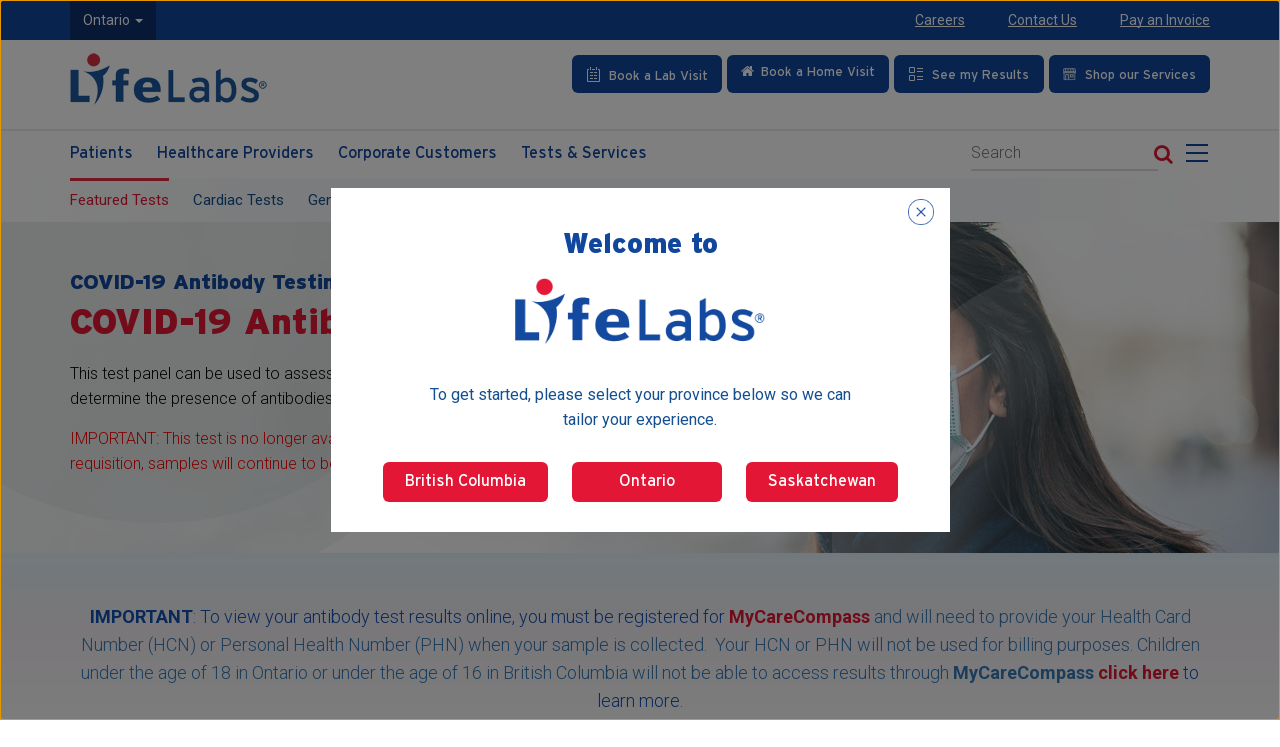

--- FILE ---
content_type: text/html; charset=UTF-8
request_url: https://www.lifelabs.com/test/covid-19-antibody-testing/
body_size: 32296
content:
<!DOCTYPE html>
<html lang="en-CA" class="no-js">
<head>
    <meta charset="UTF-8">
    <meta name="viewport" content="width=device-width, initial-scale=1">
    <meta http-equiv="X-UA-Compatible" content="IE=edge" />
    <meta http-equiv="X-UA-Compatible" content="IE=EmulateIE10" />
        <link rel="profile" href="http://gmpg.org/xfn/11">
    <link rel="preconnect" href="https://fonts.gstatic.com">
    <link href="https://fonts.googleapis.com/css?family=Roboto:100,100i,300,300i,400,400i,500,500i,700,700i,900,900i" rel="stylesheet">
    <link rel="shortcut icon" href="https://lifelabs.azureedge.net/lifelabs-wp-cdn/favicon.ico" type="image/x-icon" />
    <link rel="apple-touch-icon" href="https://lifelabs.azureedge.net/lifelabs-wp-cdn/apple-touch-icon.png" />
    <link rel="apple-touch-icon" sizes="57x57" href="https://lifelabs.azureedge.net/lifelabs-wp-cdn/apple-touch-icon-57x57.png" />
    <link rel="apple-touch-icon" sizes="72x72" href="https://lifelabs.azureedge.net/lifelabs-wp-cdn/apple-touch-icon-72x72.png" />
    <link rel="apple-touch-icon" sizes="76x76" href="https://lifelabs.azureedge.net/lifelabs-wp-cdn/apple-touch-icon-76x76.png" />
    <link rel="apple-touch-icon" sizes="114x114" href="https://lifelabs.azureedge.net/lifelabs-wp-cdn/apple-touch-icon-114x114.png" />
    <link rel="apple-touch-icon" sizes="120x120" href="https://lifelabs.azureedge.net/lifelabs-wp-cdn/apple-touch-icon-120x120.png" />
    <link rel="apple-touch-icon" sizes="144x144" href="https://lifelabs.azureedge.net/lifelabs-wp-cdn/apple-touch-icon-144x144.png" />
    <link rel="apple-touch-icon" sizes="152x152" href="https://lifelabs.azureedge.net/lifelabs-wp-cdn/apple-touch-icon-152x152.png" />
    <link rel="apple-touch-icon" sizes="180x180" href="https://lifelabs.azureedge.net/lifelabs-wp-cdn/apple-touch-icon-180x180.png" />
    <link rel="apple-touch-icon" sizes="180x180" href="https://lifelabs.azureedge.net/lifelabs-wp-cdn/apple-touch-icon-precomposed.png" />

        <script>(function(html){html.className = html.className.replace(/\bno-js\b/,'js')})(document.documentElement);</script>
<title>COVID-19 Antibody Testing &#8211; LifeLabs</title>
<meta name='robots' content='max-image-preview:large' />
<link rel='dns-prefetch' href='//unpkg.com' />
<link rel='dns-prefetch' href='//www-qa.lifelabs.com' />
<link rel='dns-prefetch' href='//use.typekit.net' />
<link rel="alternate" type="application/rss+xml" title="LifeLabs &raquo; Feed" href="/feed/" />
<link rel="alternate" type="application/rss+xml" title="LifeLabs &raquo; Comments Feed" href="/comments/feed/" />
<link rel='stylesheet' id='contact-form-7-css' href='https://lifelabs.azureedge.net/lifelabs-wp-cdn/wp-content/plugins/contact-form-7/includes/css/styles.css?ver=5.9.3' type='text/css' media='all' />
<style id='contact-form-7-inline-css' type='text/css'>
.wpcf7 .wpcf7-recaptcha iframe {margin-bottom: 0;}.wpcf7 .wpcf7-recaptcha[data-align="center"] > div {margin: 0 auto;}.wpcf7 .wpcf7-recaptcha[data-align="right"] > div {margin: 0 0 0 auto;}
</style>
<link rel='stylesheet' id='theme.css-css' href='https://lifelabs.azureedge.net/lifelabs-wp-cdn/wp-content/plugins/popup-builder/public/css/theme.css?ver=4.2.7' type='text/css' media='all' />
<link rel='stylesheet' id='font-awesome-style-css' href='https://lifelabs.azureedge.net/lifelabs-wp-cdn/wp-content/themes/lifelabs/assets/libs/font-awesome/css/font-awesome.min.css?ver=6.4.7' type='text/css' media='all' />
<link rel='stylesheet' id='Interstate-Black-style-css' href='https://lifelabs.azureedge.net/lifelabs-wp-cdn/wp-content/themes/lifelabs/assets/fonts/Interstate-Black/font.css?ver=20180622' type='text/css' media='all' />
<link rel='stylesheet' id='Interstate-Bold-style-css' href='https://lifelabs.azureedge.net/lifelabs-wp-cdn/wp-content/themes/lifelabs/assets/fonts/Interstate-Bold/font.css?ver=20180622' type='text/css' media='all' />
<link rel='stylesheet' id='Interstate-Light-style-css' href='https://lifelabs.azureedge.net/lifelabs-wp-cdn/wp-content/themes/lifelabs/assets/fonts/Interstate-Light/font.css?ver=20180622' type='text/css' media='all' />
<link rel='stylesheet' id='Interstate-Regular-style-css' href='https://lifelabs.azureedge.net/lifelabs-wp-cdn/wp-content/themes/lifelabs/assets/fonts/Interstate-Regular/font.css?ver=20180622' type='text/css' media='all' />
<link rel='stylesheet' id='bootstrap-datetimepicker-style-css' href='https://lifelabs.azureedge.net/lifelabs-wp-cdn/wp-content/themes/lifelabs/assets/libs/bootstrap-datetimepicker/css/bootstrap-datetimepicker.css?ver=20180621' type='text/css' media='all' />
<link rel='stylesheet' id='bootstrap-style-grid-css' href='https://lifelabs.azureedge.net/lifelabs-wp-cdn/wp-content/themes/lifelabs/assets/libs/bootstrap/css/bootstrap-grid.min.css?ver=20180621' type='text/css' media='all' />
<link rel='stylesheet' id='bootstrap-style-reboot-css' href='https://lifelabs.azureedge.net/lifelabs-wp-cdn/wp-content/themes/lifelabs/assets/libs/bootstrap/css/bootstrapXL.css?ver=20180621' type='text/css' media='all' />
<link rel='stylesheet' id='bootstrap-responsive-tabs-style-css' href='https://lifelabs.azureedge.net/lifelabs-wp-cdn/wp-content/themes/lifelabs/assets/libs/bootstrap-responsive-tabs/css/bootstrap-responsive-tabs.css?ver=20181030' type='text/css' media='all' />
<link rel='stylesheet' id='la-ball-style-css' href='https://lifelabs.azureedge.net/lifelabs-wp-cdn/wp-content/themes/lifelabs/assets/libs/loaders/css/la-ball.css?ver=20181814' type='text/css' media='all' />
<link rel='stylesheet' id='strain-style-css' href='https://lifelabs.azureedge.net/lifelabs-wp-cdn/wp-content/themes/lifelabs/assets/libs/loaders/css/strain.css?ver=20181814' type='text/css' media='all' />
<link rel='stylesheet' id='slide-out-style-css' href='https://lifelabs.azureedge.net/lifelabs-wp-cdn/wp-content/themes/lifelabs/assets/libs/slide-out/slide-out.css?v&#038;ver=20210118-1' type='text/css' media='all' />
<link rel='stylesheet' id='slick-style-css' href='https://lifelabs.azureedge.net/lifelabs-wp-cdn/wp-content/themes/lifelabs/assets/libs/slick/slick.css?ver=20180621' type='text/css' media='all' />
<link rel='stylesheet' id='slick-theme-style-css' href='https://lifelabs.azureedge.net/lifelabs-wp-cdn/wp-content/themes/lifelabs/assets/libs/slick/slick-theme.css?ver=20180621' type='text/css' media='all' />
<link rel='stylesheet' id='magnific-popup-style-css' href='https://lifelabs.azureedge.net/lifelabs-wp-cdn/wp-content/themes/lifelabs/assets/libs/magnific-popup/css/magnific-popup.css?ver=20210506' type='text/css' media='all' />
<link rel='stylesheet' id='modal-video-style-css' href='https://lifelabs.azureedge.net/lifelabs-wp-cdn/wp-content/themes/lifelabs/assets/libs/modal-video/css/modal-video.min.css?ver=6.4.7' type='text/css' media='all' />
<link rel='stylesheet' id='scrollbar-style-css' href='https://lifelabs.azureedge.net/lifelabs-wp-cdn/wp-content/themes/lifelabs/assets/libs/scrollbar/jquery.scrollbar.css?ver=20180621' type='text/css' media='all' />
<link rel='stylesheet' id='main-style-css' href='https://lifelabs.azureedge.net/lifelabs-wp-cdn/wp-content/themes/lifelabs/style-20240531.css?ver=20240531' type='text/css' media='all' />
<link rel='stylesheet' id='media-style-css' href='https://lifelabs.azureedge.net/lifelabs-wp-cdn/wp-content/themes/lifelabs/assets/css/media-20221206.css?ver=20221206' type='text/css' media='all' />
<link rel='stylesheet' id='quiz-style-css' href='https://lifelabs.azureedge.net/lifelabs-wp-cdn/wp-content/themes/lifelabs/assets/css/quiz.css?ver=20210617' type='text/css' media='all' />
<link rel='stylesheet' id='aos-style-css' href='https://lifelabs.azureedge.net/lifelabs-wp-cdn/wp-content/themes/lifelabs/assets/css/aos.css?ver=2.3.4' type='text/css' media='all' />
<link rel='stylesheet' id='owl-style-css' href='https://lifelabs.azureedge.net/lifelabs-wp-cdn/wp-content/themes/lifelabs/assets/css/owl.carousel.min.css?ver=2.3.4' type='text/css' media='all' />
<link rel='stylesheet' id='masonry-style-css' href='https://lifelabs.azureedge.net/lifelabs-wp-cdn/wp-content/themes/lifelabs/assets/css/flexmasonry.css?ver=0.2.3' type='text/css' media='all' />
<link rel='stylesheet' id='interstate-style-css' href='https://use.typekit.net/xip5bit.css?ver=1.0.0' type='text/css' media='all' />
<link rel='stylesheet' id='cf7cf-style-css' href='https://lifelabs.azureedge.net/lifelabs-wp-cdn/wp-content/plugins/cf7-conditional-fields/style.css?ver=2.4.8' type='text/css' media='all' />
<script type="text/javascript" src="https://lifelabs.azureedge.net/lifelabs-wp-cdn/wp-includes/js/jquery/jquery.min.js?ver=3.7.1" id="jquery-core-js"></script>
<script type="text/javascript" src="https://lifelabs.azureedge.net/lifelabs-wp-cdn/wp-includes/js/jquery/jquery-migrate.min.js?ver=3.4.1" id="jquery-migrate-js"></script>
<script type="text/javascript" id="Popup.js-js-before">
/* <![CDATA[ */
var sgpbPublicUrl = "\/wp-content\/plugins\/popup-builder\/public\/";
var SGPB_JS_LOCALIZATION = {"imageSupportAlertMessage":"Only image files supported","pdfSupportAlertMessage":"Only pdf files supported","areYouSure":"Are you sure?","addButtonSpinner":"L","audioSupportAlertMessage":"Only audio files supported (e.g.: mp3, wav, m4a, ogg)","publishPopupBeforeElementor":"Please, publish the popup before starting to use Elementor with it!","publishPopupBeforeDivi":"Please, publish the popup before starting to use Divi Builder with it!","closeButtonAltText":"Close"};
/* ]]> */
</script>
<script type="text/javascript" src="https://lifelabs.azureedge.net/lifelabs-wp-cdn/wp-content/plugins/popup-builder/public/js/Popup.js?ver=4.2.7" id="Popup.js-js"></script>
<script type="text/javascript" src="https://lifelabs.azureedge.net/lifelabs-wp-cdn/wp-content/plugins/popup-builder/public/js/PopupConfig.js?ver=4.2.7" id="PopupConfig.js-js"></script>
<script type="text/javascript" id="PopupBuilder.js-js-before">
/* <![CDATA[ */
var SGPB_POPUP_PARAMS = {"popupTypeAgeRestriction":"ageRestriction","defaultThemeImages":{"1":"\/wp-content\/plugins\/popup-builder\/public\/img\/theme_1\/close.png","2":"\/wp-content\/plugins\/popup-builder\/public\/img\/theme_2\/close.png","3":"\/wp-content\/plugins\/popup-builder\/public\/img\/theme_3\/close.png","5":"\/wp-content\/plugins\/popup-builder\/public\/img\/theme_5\/close.png","6":"\/wp-content\/plugins\/popup-builder\/public\/img\/theme_6\/close.png"},"homePageUrl":"\/","isPreview":false,"convertedIdsReverse":[],"dontShowPopupExpireTime":365,"conditionalJsClasses":[],"disableAnalyticsGeneral":false};
var SGPB_JS_PACKAGES = {"packages":{"current":1,"free":1,"silver":2,"gold":3,"platinum":4},"extensions":{"geo-targeting":false,"advanced-closing":false}};
var SGPB_JS_PARAMS = {"ajaxUrl":"\/wp-admin\/admin-ajax.php","nonce":"d9104c91ad"};
/* ]]> */
</script>
<script type="text/javascript" src="https://lifelabs.azureedge.net/lifelabs-wp-cdn/wp-content/plugins/popup-builder/public/js/PopupBuilder.js?ver=4.2.7" id="PopupBuilder.js-js"></script>
<script type="text/javascript" src="https://lifelabs.azureedge.net/lifelabs-wp-cdn/wp-content/themes/lifelabs/assets/libs/jquery/jquery-3.5.1.min.js?ver=20230505" id="jquery-script-js"></script>
<script type="text/javascript" src="https://lifelabs.azureedge.net/lifelabs-wp-cdn/wp-content/themes/lifelabs/assets/libs/jquery/jquery-migrate-3.0.0.js?ver=20180621" id="jquery-migrate-script-js"></script>
<!--[if lt IE 9]>
<script type="text/javascript" src="https://lifelabs.azureedge.net/lifelabs-wp-cdn/wp-content/themes/lifelabs/assets/js/html5.js?ver=3.7.3" id="convergine-html5-js"></script>
<![endif]-->
<script type="text/javascript" src="https://lifelabs.azureedge.net/lifelabs-wp-cdn/wp-content/themes/lifelabs/assets/libs/waypoints/waypoints.min.js?ver=20180621" id="waypoints-script-js"></script>
<script type="text/javascript" src="https://lifelabs.azureedge.net/lifelabs-wp-cdn/wp-content/themes/lifelabs/assets/libs/slick/slick.min.js?v=1&amp;ver=20180621" id="slick-script-js"></script>
<script type="text/javascript" src="https://lifelabs.azureedge.net/lifelabs-wp-cdn/wp-content/themes/lifelabs/assets/libs/magnific-popup/js/jquery.magnific-popup.min.js?ver=20210506" id="magnific-popup-script-js"></script>
<script type="text/javascript" src="https://lifelabs.azureedge.net/lifelabs-wp-cdn/wp-content/themes/lifelabs/assets/libs/validate/jquery.validate.min.js?ver=20180621" id="validate-script-js"></script>
<script type="text/javascript" src="https://lifelabs.azureedge.net/lifelabs-wp-cdn/wp-content/themes/lifelabs/assets/libs/validate/additional-methods.min.js?ver=20180621" id="validate-methods-script-js"></script>
<script type="text/javascript" src="https://lifelabs.azureedge.net/lifelabs-wp-cdn/wp-content/themes/lifelabs/assets/libs/inputmask/jquery.inputmask.js?ver=20180621" id="inputmask-script-js"></script>
<script type="text/javascript" src="https://lifelabs.azureedge.net/lifelabs-wp-cdn/wp-content/themes/lifelabs/assets/libs/inputmask/jquery.inputmask.extensions.js?ver=20180621" id="inputmask-extensions-script-js"></script>
<script type="text/javascript" src="https://lifelabs.azureedge.net/lifelabs-wp-cdn/wp-content/themes/lifelabs/assets/libs/inputmask/jquery.inputmask.numeric.extensions.js?ver=20180621" id="inputmask-numeric-extensions-script-js"></script>
<script type="text/javascript" src="https://lifelabs.azureedge.net/lifelabs-wp-cdn/wp-content/themes/lifelabs/assets/js/main-20220920.js?ver=20220920" id="main-script-js"></script>
<script type="text/javascript" src="https://lifelabs.azureedge.net/lifelabs-wp-cdn/wp-content/themes/lifelabs/assets/js/aos.js?ver=2.3.4" id="aos-script-js"></script>
<script type="text/javascript" src="https://lifelabs.azureedge.net/lifelabs-wp-cdn/wp-content/themes/lifelabs/assets/js/owl.carousel.min.js?ver=2.3.4" id="owl-script-js"></script>
<script type="text/javascript" src="https://lifelabs.azureedge.net/lifelabs-wp-cdn/wp-content/themes/lifelabs/assets/js/flexmasonry.js?ver=0.2.3" id="masonry-script-js"></script>
<link rel="https://api.w.org/" href="/wp-json/" /><link rel="canonical" href="/test/covid-19-antibody-testing/" />
<link rel='shortlink' href='/?p=32899' />
<link rel="alternate" type="application/json+oembed" href="/wp-json/oembed/1.0/embed?url=https%3A%2F%2Fwww.lifelabs.com%2Ftest%2Fcovid-19-antibody-testing%2F" />
<link rel="alternate" type="text/xml+oembed" href="/wp-json/oembed/1.0/embed?url=https%3A%2F%2Fwww.lifelabs.com%2Ftest%2Fcovid-19-antibody-testing%2F&#038;format=xml" />

            <!-- Global site tag (gtag.js) - Google Analytics -->
        <script async src="https://www.googletagmanager.com/gtag/js?id=UA-12735719-1"></script>
        <script>
            window.dataLayer = window.dataLayer || [];
            function gtag(){dataLayer.push(arguments);}
            gtag('js', new Date());
            gtag('config', 'UA-12735719-1');
        </script>
        <script>
        (function(i,s,o,g,r,a,m){i['GoogleAnalyticsObject']=r;i[r]=i[r]||function(){
            (i[r].q=i[r].q||[]).push(arguments)},i[r].l=1*new Date();a=s.createElement(o),
            m=s.getElementsByTagName(o)[0];a.async=1;a.src=g;m.parentNode.insertBefore(a,m)
        })(window,document,'script','https://www.google-analytics.com/analytics.js','ga');
        ga('create', 'UA-12735719-1', 'auto');
        ga('send', 'pageview');
    </script>

    <!-- Facebook Pixel Code -->

    <script>//<![CDATA[
        !function(f,b,e,v,n,t,s)
        {if(f.fbq)return;n=f.fbq=function(){n.callMethod?
            n.callMethod.apply(n,arguments):n.queue.push(arguments)};
            if(!f._fbq)f._fbq=n;n.push=n;n.loaded=!0;n.version='2.0';
            n.queue=[];t=b.createElement(e);t.async=!0;
            t.src=v;s=b.getElementsByTagName(e)[0];
            s.parentNode.insertBefore(t,s)}(window,document,'script',
            'https://connect.facebook.net/en_US/fbevents.js');
        fbq('init', '1716505448603204');
        fbq('track', 'PageView');

    /* Pardot */
        piAId = '477242';
        piCId = '9004';
        piHostname = 'pi.pardot.com';
        (function() {
            function async_load(){
                var s = document.createElement('script'); s.type = 'text/javascript';
                s.src = ('https:' == document.location.protocol ? 'https://pi' : 'http://cdn') + '.pardot.com/pd.js';
                var c = document.getElementsByTagName('script')[0]; c.parentNode.insertBefore(s, c);
            }
            if(window.attachEvent) { window.attachEvent('onload', async_load); }
            else { window.addEventListener('load', async_load, false); }
        })();
        //]]></script>

    <noscript>
        <img height="1" width="1" src="https://www.facebook.com/tr?id=1716505448603204&amp;ev=PageView&#xA;&amp;noscript=1" />
    </noscript>
    
    <!-- End Facebook Pixel Code -->

    <!-- Google Tag Manager -->
    <noscript>
        <iframe src="//www.googletagmanager.com/ns.html?id=GTM-M2QS2R" height="0" width="0" style="display:none;visibility:hidden">
        </iframe>
    </noscript>
    <script>//<![CDATA[
        (function(w,d,s,l,i){w[l]=w[l]||[];w[l].push({'gtm.start':new Date().getTime(),event:'gtm.js'});var f=d.getElementsByTagName(s)[0], j=d.createElement(s),dl=l!="dataLayer"?"&l="+l:"";j.async=true;j.src=
            "//www.googletagmanager.com/gtm.js?id="+i+dl;
            f.parentNode.insertBefore(j,f);
        })(window,document,'script','dataLayer','GTM-M2QS2R');
        //]]></script>
    <!-- End Google Tag Manager -->

    
</head>
<body class="test-template-default single single-test postid-32899 group-blog no-sidebar">

<!-- PWT 
<section class="alert-section">
    <div class="alert alert-warning" role="alert">
        <div class="container">
            <div class="row">
                <div class="col-md-10 col-sm-9">
                    <div class="content">
                    <p>On Saturday Oct 26th from 7:00PM to Sunday Oct 27th 4:00PM PST, access to Appointment Booking will be unavailable for BC customers through <a href="https://locations.lifelabs.com"> locations.lifelabs.com</a> due to system maintenance. We apologize for the inconvenience and thank you for your patience.</p>
                        
                    </div>
                </div>
                <div class="col-md-2 col-sm-3">
                </div>
            </div>
        </div>
        <a href="#" class="close" data-dismiss="alert" aria-label="close" title="close">
            <span class="btn-danger"></span>
            <span class="btn-danger"></span>
        </a>
    </div>
    </section>-->
    <!-- PWT --><script type="text/javascript">
    function checkValue(value,arr){
        /* console.log("array : "  + arr.length); */
        var status = 'Not exist';
        for(var i = 0; i < arr.length; i++){
            var name = arr[i];
            if(name == value){
                status = 'Exist';
                break;
            }
        }
        return status;
    }
    $(document).ready(function () {
         	var province ='';
		if(province !="bc")
		{
			$(".text-ON").show();
                 	$(".text-BC").hide();
		}
               else
                {
    			$(".text-BC").show();
			$(".text-ON").hide();
		}
        var customerProvince = 'on';
                var currentSite = location.protocol+'//'+location.host;
                // Replace all internal links on the site
        $("body a").each(function() {
            var href = $(this).attr("href");
            if(typeof href !== "undefined" && (href.includes(currentSite) || href.startsWith("/"))) {
                if(href.includes("?")) {
                    $(this).attr("href", href+'&myProvince='+customerProvince);
                } else {
                    $(this).attr("href", href+'?myProvince='+customerProvince);
                }
            }
        });
        // Replace all internal links on the site
        $("body form").each(function() {
            var formAction = $(this).attr("action");
            if(typeof formAction !== "undefined" && (formAction.includes(currentSite) || formAction.startsWith("/"))) {
                if(formAction.includes("?")) {
                    $(this).attr("action", formAction+'&myProvince='+customerProvince);
                } else {
                    $(this).attr("action", formAction+'?myProvince='+customerProvince);
                }
            }
        });
    });
</script>
<section class="nd-mobile-menu hidden-xl hidden-lg hidden-md" id="nd-menu">
    <div class="nd-header">
        <div class="row nd-header-logo">
            <div class="col-xs-12">
                <div class="social-links">
                    <a class="linkedin" title="Linkedin" aria-label="Linkedin" href="https://www.linkedin.com/company/lifelabs-medical-laboratory-services"><i class="fa fa-linkedin" aria-hidden="true"></i></a>
                    <a class="twitter" title="Twitter" aria-label="Twitter" href="https://twitter.com/intent/follow?source=followbutton&variant=1.0&screen_name=lifelabs"><i class="fa fa-twitter" aria-hidden="true"></i></a>
                    <a class="facebook" title="Facebook" aria-label="Facebook" href="https://www.facebook.com/LifeLabsLaboratory"><i class="fa fa-facebook" aria-hidden="true"></i></a>
                    <a class="youtube" title="Youtube" aria-label="Youtube" href="https://www.youtube.com/channel/UC6uFwF_U0Yej4mVxHQMAy8g"><i class="fa fa-youtube" aria-hidden="true"></i></a>
                </div>
            </div>
        </div>
        <div class="row nd-header-search">
            <div class="col-xs-12">
                <div class="popup-search-form">
                    <form autocomplete="off"  action="/" method="get" >
                        <label><span class="aria-text">Search mobile</span>
                            <input name="s" placeholder="Search" id="search-mobile" value="" type="text" class="search-field">
                        </label>
                        <button type="submit" class="search-button"><i class="fa fa-search"></i><span class="aria-text">Search Button</span></button>
                    </form>
                </div>
            </div>
        </div>
        <div class="row nd-header-menu hidden-sm">
            <div class="col-xs-12">
                <div class="text-uppercase"><i class="fa fa-bars" aria-hidden="true"></i> Menu</div>
            </div>
        </div>
    </div>
    <div class="nd-body">
        <div class="clearfix"></div>
        <nav class="nd-main-menu">
            <ul>
                <li id="menu-item-131" class="menu-item menu-item-type-post_type menu-item-object-page menu-item-has-children menu-item-131"><a href="/patients/">Patients</a>
<ul class="sub-menu">
	<li id="menu-item-136" class="menu-item menu-item-type-post_type menu-item-object-page menu-item-136"><a href="/patients/tests-services/">Tests &#038; Services</a></li>
	<li id="menu-item-135" class="menu-item menu-item-type-post_type menu-item-object-page menu-item-135"><a href="/patients/preparing-for-a-test/">Preparing for a Test</a></li>
	<li id="menu-item-7640" class="menu-item menu-item-type-post_type menu-item-object-page menu-item-7640"><a href="/patients/preparing-for-a-test/patient-test-instructions/">Patient Test Instructions</a></li>
	<li id="menu-item-132" class="menu-item menu-item-type-post_type menu-item-object-page menu-item-132"><a href="/patients/billing/">Billing</a></li>
	<li id="menu-item-133" class="menu-item menu-item-type-post_type menu-item-object-page menu-item-133"><a href="/patients/patient-centred-care/">Patient Centred Care</a></li>
	<li id="menu-item-134" class="menu-item menu-item-type-post_type menu-item-object-page menu-item-134"><a href="/patients/mobile-lab-services/">Mobile Lab Services</a></li>
</ul>
</li>
<li id="menu-item-137" class="menu-item menu-item-type-post_type menu-item-object-page menu-item-has-children menu-item-137"><a href="/healthcare-providers/">Healthcare Providers</a>
<ul class="sub-menu">
	<li id="menu-item-9413" class="menu-item menu-item-type-custom menu-item-object-custom menu-item-9413"><a href="https://tests.lifelabs.com">Test Directory</a></li>
	<li id="menu-item-141" class="menu-item menu-item-type-post_type menu-item-object-page menu-item-141"><a href="/healthcare-providers/requisitions/">Requisitions &#038; Collection <br>Instructions</a></li>
	<li id="menu-item-4614" class="menu-item menu-item-type-post_type menu-item-object-page menu-item-4614"><a href="/healthcare-providers/reports/">Reports</a></li>
	<li id="menu-item-139" class="menu-item menu-item-type-post_type menu-item-object-page menu-item-139"><a href="/healthcare-providers/supplies/">Supplies</a></li>
	<li id="menu-item-142" class="menu-item menu-item-type-post_type menu-item-object-page menu-item-142"><a href="/healthcare-providers/news-updates/">News &#038; Updates</a></li>
	<li id="menu-item-144" class="menu-item menu-item-type-post_type menu-item-object-page menu-item-144"><a href="/healthcare-providers/education-events/">Education &#038; Events</a></li>
	<li id="menu-item-143" class="menu-item menu-item-type-post_type menu-item-object-page menu-item-143"><a href="/healthcare-providers/medical-consults/">Medical Consults</a></li>
	<li id="menu-item-138" class="menu-item menu-item-type-post_type menu-item-object-page menu-item-138"><a href="/healthcare-providers/resource-hub/">Resource Hub</a></li>
</ul>
</li>
<li id="menu-item-145" class="menu-item menu-item-type-post_type menu-item-object-page menu-item-has-children menu-item-145"><a href="/corporate-customers/">Corporate Customers</a>
<ul class="sub-menu">
	<li id="menu-item-146" class="menu-item menu-item-type-post_type menu-item-object-page menu-item-146"><a href="/corporate-customers/employers/">Employers</a></li>
	<li id="menu-item-147" class="menu-item menu-item-type-post_type menu-item-object-page menu-item-147"><a href="/corporate-customers/hospitals/">Hospitals</a></li>
	<li id="menu-item-148" class="menu-item menu-item-type-post_type menu-item-object-page menu-item-148"><a href="/corporate-customers/ltc-retirement-residence/">LTC &#038; Retirement Residence</a></li>
	<li id="menu-item-149" class="menu-item menu-item-type-post_type menu-item-object-page menu-item-149"><a href="/corporate-customers/clinical-trials/">Clinical Trials</a></li>
	<li id="menu-item-56519" class="menu-item menu-item-type-custom menu-item-object-custom menu-item-56519"><a href="/corporate-customers/digital-health-solutions/">Digital Health Solutions</a></li>
	<li id="menu-item-62236" class="menu-item menu-item-type-post_type menu-item-object-page menu-item-62236"><a href="/pharma-solutions/">Pharma Solutions</a></li>
</ul>
</li>
<li id="menu-item-150" class="menu-item menu-item-type-post_type menu-item-object-page menu-item-has-children menu-item-150"><a href="/careers/">Careers</a>
<ul class="sub-menu">
	<li id="menu-item-151" class="menu-item menu-item-type-post_type menu-item-object-page menu-item-151"><a href="/careers/why-lifelabs/">Why LifeLabs</a></li>
	<li id="menu-item-2616" class="menu-item menu-item-type-post_type menu-item-object-page menu-item-2616"><a href="/careers/faces-of-lifelabs/">Faces of LifeLabs</a></li>
	<li id="menu-item-8121" class="menu-item menu-item-type-custom menu-item-object-custom menu-item-8121"><a href="https://can242.dayforcehcm.com/CandidatePortal/en-US/lifelabs/SITE/CANDIDATEPORTAL">Current Opportunities</a></li>
</ul>
</li>
<li id="menu-item-2148" class="menu-item menu-item-type-post_type menu-item-object-page menu-item-has-children menu-item-2148"><a href="/about-us/">About Us</a>
<ul class="sub-menu">
	<li id="menu-item-156" class="menu-item menu-item-type-post_type menu-item-object-page menu-item-156"><a href="/about-us/about-lifelabs/">About LifeLabs</a></li>
	<li id="menu-item-157" class="menu-item menu-item-type-post_type menu-item-object-page menu-item-157"><a href="/about-us/leadership/">Leadership</a></li>
	<li id="menu-item-158" class="menu-item menu-item-type-post_type menu-item-object-page menu-item-158"><a href="/about-us/innovation/">Innovation</a></li>
	<li id="menu-item-21610" class="menu-item menu-item-type-post_type menu-item-object-page menu-item-21610"><a href="/community-report/">Community Report</a></li>
	<li id="menu-item-159" class="menu-item menu-item-type-post_type menu-item-object-page menu-item-159"><a href="/about-us/sustainability/">Sustainability</a></li>
	<li id="menu-item-13789" class="menu-item menu-item-type-post_type menu-item-object-page menu-item-13789"><a href="/about-us/diversity-equity-inclusion/">Diversity, Equity &#038; Inclusion</a></li>
	<li id="menu-item-10375" class="menu-item menu-item-type-post_type menu-item-object-page menu-item-10375"><a href="/global-reporting-initiative-gri/">Global Reporting Initiative (GRI)</a></li>
	<li id="menu-item-161" class="menu-item menu-item-type-post_type menu-item-object-page menu-item-161"><a href="/about-us/accreditation-licensing/">Accreditation &#038; Licensing</a></li>
</ul>
</li>
<li id="menu-item-162" class="menu-item menu-item-type-post_type menu-item-object-page menu-item-has-children menu-item-162"><a href="/news/">News</a>
<ul class="sub-menu">
	<li id="menu-item-163" class="menu-item menu-item-type-post_type menu-item-object-page menu-item-163"><a href="/news/featured-news/">Featured News</a></li>
	<li id="menu-item-57835" class="menu-item menu-item-type-custom menu-item-object-custom menu-item-57835"><a href="/were-you-a-lifelabs-customer-on-or-before-dec-17-2019/">Class Action Settlement News</a></li>
	<li id="menu-item-164" class="menu-item menu-item-type-post_type menu-item-object-page menu-item-164"><a href="/news/hcps-newsletters/">HCPs Newsletters</a></li>
	<li id="menu-item-165" class="menu-item menu-item-type-post_type menu-item-object-page menu-item-165"><a href="/news/news-room/">Newsroom</a></li>
	<li id="menu-item-166" class="menu-item menu-item-type-post_type menu-item-object-page menu-item-166"><a href="/news/scientific-publications/">Scientific Publications</a></li>
	<li id="menu-item-167" class="menu-item menu-item-type-post_type menu-item-object-page menu-item-167"><a href="/news/notifications-alerts/">Notifications &#038; Alerts</a></li>
</ul>
</li>
<li id="menu-item-168" class="menu-item menu-item-type-post_type menu-item-object-page menu-item-168"><a href="/contact-us/">Contact Us</a></li>
            </ul>
        </nav>
    </div>
</section>
<div id="nd-panel" class="main-wrapper">
    
    <header class="main-header">
	<a onclick="skipMainContent(this);" class="skip-button" id="skip-button" tabindex="0" href="javascript:void(0)">Skip to main content</a>
        <div class="mh-top">
            <div class="container">
                <div class="row">
                    <div class="col-xl-6 col-lg-5 col-md-6 col-sm-5 col-xs-10 col-left">
                        <div class="row">
                                                        <div class="col-xs-1 col-sm-1 col-md-1 hidden-lg">
                                <div class="nd-menu-collapse sidebarCollapse" role="button" tabindex="0" aria-label="Toggle Main Menu" aria-expanded="false">
                                    <div class="hamburger">
                                        <span class="l1"></span>
                                        <span class="l2"></span>
                                        <span class="l3"></span>
                                    </div>
                                </div>
                            </div>
                                                                                                                    <div class="col-xl-3 col-lg-5 col-md-5 col-sm-3 col-xs-9 province-dropdown-holder">
                                    <div class="province-dropdown" aria-label="Select a Province">
                                        <a href="#" class="dropdown-toggle" id="province-dropdown" data-toggle="dropdown" aria-haspopup="true" aria-expanded="false">
                                            <span class="mobile-text">ON</span><span class="desktop-text">Ontario</span>
                                            <span class="caret"></span>
                                        </a>
                                        <ul class="dropdown-menu" aria-label="province-dropdown">
                                            <li><a href="?myProvince=on">Ontario</a></li><li><a href="?myProvince=bc">British Columbia</a></li><li><a href="?myProvince=sk">Saskatchewan</a></li>                                        </ul>
                                    </div>
                                    <a  class="hidden-lg hidden-md hidden-sm pay" href="/patients/billing/">Pay an Invoice</a>
                                </div>
                                                            <div class="col-xl-7 col-lg-7 col-md-6 col-sm-7 col-xs-1">
                                
                            </div>
                        </div>
                    </div>
                    <div class="col-xl-6 col-lg-7 col-md-6 col-sm-7 col-xs-2 col-right">
                        <div class="row">
                            <div class="col-lg-12 col-md-12 col-sm-12 col-xs-12 text-right">
                                <div class="mh-top-menu hidden-xs">
                                    <ul>
                                        <li id="menu-item-2147" class="menu-item menu-item-type-post_type menu-item-object-page menu-item-2147"><a href="/careers/">Careers</a></li>
<li id="menu-item-1202" class="menu-item menu-item-type-post_type menu-item-object-page menu-item-1202"><a href="/contact-us/">Contact Us</a></li>
<li id="menu-item-6061" class="menu-item menu-item-type-post_type menu-item-object-page menu-item-6061"><a href="/patients/billing/">Pay an Invoice</a></li>
                                    </ul>
                                </div>
                            </div>
                        </div>
                    </div>
                </div>
            </div>
        </div>
        <div class="mh-body">
            <div class="container">
                <div class="row">
                    <div class="col-xl-2 col-lg-2 col-md-2 col-sm-12 col-xs-12 left-col">
                        <a href="/" style="width: 600px;" class="logo" title="LifeLabs">
                                                             <img  class="img-responsive" src="https://lifelabs.azureedge.net/lifelabs-wp-cdn/wp-content/themes/lifelabs/assets/images/lifelabs-logo.png" alt="LifeLabs">
                                                            
                        </a>
                    </div>
                                        <div class="col-xl-10 col-lg-10 col-md-10 col-sm-12 col-xs-12 right-col">
                        <div class="button-wrapper">
                            <!--https://locations.lifelabs.com/locationfinder-->
                                                        <a href="https://appointments.lifelabs.com/locationfinder?province=ON" class="button button-blue button-md button-switch" aria-label="Book an Appointment">
                                <span class="icon icon-calendar"></span>
                                <span class="text">Book a Lab Visit</span>
                            </a>
                                                        <a href="https://myvisit.lifelabs.com/?utm_source=LL.com_globalheader&utm_medium=CTAbutton&utm_campaign=Book_a_homevisit" class="button button-blue button-md" aria-label="Check in Online">
                                <i style="margin: -4px 3px 0 0; transform: none !important;"  class="fa fa-home" aria-hidden="true"></i>
                                <span class="text">	Book a Home Visit</span>
                            </a>
                                                                                                                <a href="https://mycarecompass.lifelabs.com/" class="button-switch button button-blue button-md" aria-label="See my Results">
                                <span class="icon icon-results"></span>
                                <span class="text">See my Results</span>
                            </a>
							<a href="#" class="button-switch button button-blue button-md cs-shop-service" aria-label="Shop our Services">
                                <span class="icon icon-shop-our-service"></span>
                                <span class="text">Shop our Services</span>
                            </a>

<!--                            <a href="/list-of-products/" class="button-switch button button-blue button-md" aria-label="Find a Test">-->
<!--                                <span class="icon icon-lab"></span>-->
<!--                                <span class="text">Find a Test</span>-->
<!--                            </a>-->
                            <!--
                            <a href="/contact-us/password-reset/" class="button-switch button button-blue button-md">
                            <span class="icon icon-key" style="top: -2px; margin-bottom: -11px; vertical-align: top;">
                                <svg xmlns="http://www.w3.org/2000/svg" xmlns:xlink="http://www.w3.org/1999/xlink" width="15pt" height="15pt" viewBox="0 0 15 15" version="1.1">
                                    <g id="surface1">
                                    <path style=" stroke:none;fill-rule:nonzero;fill:rgb(100%,100%,100%);fill-opacity:1;" d="M 14.855469 8.613281 C 14.519531 7.765625 13.578125 7.292969 12.714844 7.578125 C 12.699219 7.585938 12.683594 7.59375 12.664062 7.597656 C 12.640625 7.609375 12.589844 7.628906 12.589844 7.5625 C 12.53125 7.019531 12.425781 6.5 12.269531 5.972656 C 12.128906 5.515625 11.949219 5.101562 11.742188 4.746094 C 11.839844 3.972656 11.589844 3.167969 11 2.574219 C 9.976562 1.550781 8.320312 1.550781 7.300781 2.574219 C 6.558594 3.316406 6.355469 4.394531 6.691406 5.320312 C 6.707031 5.359375 6.742188 5.429688 6.664062 5.511719 C 5.878906 6.300781 4.164062 8.015625 3.871094 8.308594 C 3.816406 8.363281 3.753906 8.300781 3.753906 8.300781 L 3.230469 7.78125 C 3.027344 7.578125 2.695312 7.578125 2.492188 7.78125 C 2.289062 7.984375 2.289062 8.316406 2.492188 8.519531 L 3.011719 9.039062 C 3.011719 9.039062 3.085938 9.089844 3.011719 9.164062 C 2.941406 9.238281 2.773438 9.40625 2.691406 9.488281 C 2.644531 9.535156 2.597656 9.488281 2.597656 9.488281 L 2.0625 8.949219 C 1.859375 8.746094 1.527344 8.746094 1.324219 8.949219 C 1.117188 9.15625 1.117188 9.484375 1.324219 9.691406 L 1.855469 10.222656 C 1.855469 10.222656 1.90625 10.273438 1.851562 10.324219 C 1.757812 10.417969 1.601562 10.574219 1.515625 10.664062 C 1.472656 10.703125 1.425781 10.652344 1.425781 10.652344 L 0.890625 10.121094 C 0.6875 9.917969 0.355469 9.917969 0.152344 10.121094 C -0.0507812 10.324219 -0.0507812 10.65625 0.152344 10.859375 C 0.152344 10.859375 0.5 11.207031 0.683594 11.390625 C 0.742188 11.445312 0.691406 11.488281 0.691406 11.488281 C 0.273438 11.902344 0.601562 12.25 1.015625 12.664062 C 1.429688 13.078125 1.777344 13.40625 2.191406 12.992188 C 2.191406 12.992188 6.574219 8.609375 8.222656 6.960938 C 8.246094 6.9375 8.285156 6.890625 8.367188 6.917969 C 8.585938 6.992188 8.734375 7.015625 8.964844 7.03125 C 8.992188 7.03125 9.042969 7.027344 9.0625 7.082031 C 9.21875 7.570312 9.417969 8.003906 9.726562 8.503906 C 9.757812 8.558594 9.714844 8.585938 9.6875 8.59375 C 8.824219 8.882812 8.359375 9.828125 8.601562 10.707031 C 8.738281 11.199219 9.019531 11.519531 9.351562 11.78125 C 10.019531 12.300781 12.488281 13.269531 12.894531 13.132812 C 13.308594 12.992188 14.683594 10.746094 14.902344 9.921875 C 15.011719 9.511719 15.042969 9.089844 14.855469 8.613281 Z M 11.589844 6.175781 C 11.785156 6.824219 11.90625 7.558594 11.925781 8.183594 C 11.925781 8.210938 11.921875 8.253906 11.910156 8.289062 C 11.679688 8.660156 11.589844 9.007812 11.519531 9.03125 C 11.449219 9.054688 11.171875 8.796875 10.71875 8.644531 C 10.667969 8.628906 10.628906 8.582031 10.613281 8.5625 C 10.292969 8.128906 9.996094 7.617188 9.785156 7.015625 C 9.777344 6.964844 9.808594 6.953125 9.828125 6.949219 C 10.257812 6.832031 10.660156 6.609375 11 6.273438 C 11.15625 6.113281 11.289062 5.941406 11.394531 5.761719 C 11.40625 5.742188 11.417969 5.710938 11.453125 5.769531 C 11.511719 5.917969 11.542969 6.011719 11.589844 6.175781 Z M 9.609375 4.644531 C 9.578125 4.636719 9.578125 4.613281 9.582031 4.601562 C 9.667969 4.34375 9.792969 4.171875 9.941406 4.125 C 9.972656 4.117188 10 4.113281 10.035156 4.113281 C 10.132812 4.113281 10.242188 4.148438 10.359375 4.21875 C 10.367188 4.226562 10.382812 4.234375 10.371094 4.261719 C 10.335938 4.328125 10.304688 4.367188 10.25 4.421875 C 10.0625 4.605469 9.855469 4.667969 9.609375 4.644531 Z M 9.148438 3.324219 C 9.453125 3.019531 9.945312 3.019531 10.25 3.324219 C 10.289062 3.363281 10.296875 3.367188 10.324219 3.414062 C 10.34375 3.4375 10.324219 3.445312 10.308594 3.441406 C 10.214844 3.417969 10.125 3.40625 10.035156 3.40625 C 9.933594 3.40625 9.832031 3.417969 9.738281 3.449219 C 9.433594 3.539062 9.191406 3.765625 9.023438 4.101562 C 9.011719 4.128906 8.996094 4.183594 8.960938 4.117188 C 8.839844 3.835938 8.917969 3.554688 9.148438 3.324219 Z M 9.148438 3.324219 "/>
                                    </g>
                                </svg>
                            </span>
                                <span class="text">Reset Password</span>
                            </a>
                            -->
                            <a href="/contact-us" class="hidden-sm hidden-md hidden-lg button-switch button button-blue button-md" aria-label="Contact Us">
                                <span class="icon icon-telephone"></span>
                                <span class="text">Contact Us</span>
                            </a>
                        </div>
                    </div>
                                    </div>
            </div>
        </div>
        <div class="mh-footer">
                            <div class="container hidden-xs hidden-sm hidden-md">
                    <div class="row">
                        <div class="col-xl-9 col-lg-9 col-md-10 hidden-xs">
                            <ul class="mh-menu">
                                <li id="menu-item-86" class="menu-item menu-item-type-post_type menu-item-object-page menu-item-86"><a href="/patients/">Patients</a></li>
<li id="menu-item-85" class="menu-item menu-item-type-post_type menu-item-object-page menu-item-85"><a href="/healthcare-providers/">Healthcare Providers</a></li>
<li id="menu-item-84" class="menu-item menu-item-type-post_type menu-item-object-page menu-item-84"><a href="/corporate-customers/">Corporate Customers</a></li>
<li id="menu-item-89" class="menu-item menu-item-type-post_type menu-item-object-page menu-item-89"><a href="/tests-services/">Tests &#038; Services</a></li>
                            </ul>
                        </div>
                        <div class="col-xl-3 col-lg-3 col-md-2 col-xs-12">
                            <div class="mh-right">
                                <div class="row">
                                    <div class="col-xl-11 col-lg-10 col-md-8 col-xs-12 text-right hidden-xs">
                                        <div class="search-form hidden-sm hidden-xs">
                                            <form autocomplete="off"  action="/" method="get" >
                                                <label><span class="aria-text">Search Button</span>
                                                    <input id="search-desktop" name="s" placeholder="Search" value="" type="text" class="search-field">
                                                </label>
                                                <button type="submit" class="search-button"><i class="fa fa-search"></i><span class="aria-text">Search Button</span></button>
                                            </form>
                                        </div>
                                    </div>
                                    <div class="col-xl-1 col-lg-2 col-md-4 text-right hidden-xs">
                                        <div class="button-popupCollapse">
                                            <button aria-label="menu" type="button" class="popupCollapse" aria-expanded="false">
                                                <span></span>
                                                <span></span>
                                                <span></span>
                                            </button>
                                        </div>
                                    </div>
                                </div>
                            </div>
                        </div>
                    </div>
                </div>
                            <!-- Top NAV Menu -->
    <nav class="top-nav" id="top-menu" aria-label="top-menu">
        <div class="container">
            <div class="row">
                <div class="col-md-12">
                    <div class="tn-menu">
                                                    <div class="parent hidden-lg">
                                <a href="/tests-services/">
                                    Tests &#038; Services                                </a>
                                <span aria-expanded="false" class="hidden-lg parent-btn" data-toggle="collapse" data-target="#parent-menu" aria-label="collapse" role="button"></span>
                            </div>
                                                <ul class="parent-menu collapse" id="parent-menu">
                            
                                <li class=" ">
                                                                        <a href="/tests-services/featured-tests/"
                                        class="active">Featured Tests</a>
                                </li>
                                
                                <li class="has-children ">
                                     <div class="tn-collapse"></div>                                     <a href="/tests-services/cardiac-tests/"
                                        >Cardiac Tests</a>
                                </li>
                                
                                <li class=" ">
                                                                        <a href="/tests-services/genetic-tests/"
                                        >Genetic Tests</a>
                                </li>
                                
                                <li class=" ">
                                                                        <a href="/tests-services/naturopathic-tests/"
                                        >Naturopathic Tests</a>
                                </li>
                                
                                <li class="has-children ">
                                     <div class="tn-collapse"></div>                                     <a href="/tests-services/mobile-lab-services/"
                                        >Mobile Lab Services</a>
                                </li>
                                                        </ul>
                    </div>
                </div>
            </div>
        </div>
    </nav>
    <!-- Top NAV Menu end -->
        </div>
                <aside class="popup-menu hidden-xs hidden-sm">
            <div class="pm-wrapper">
                <div class="container">
                    <div class="row">
                        <div class="col-lg-12 col-xs-12">
                            <ul class="cs-menu">
                                <li class="menu-item menu-item-type-post_type menu-item-object-page menu-item-has-children menu-item-131"><a href="/patients/">Patients</a>
<ul class="sub-menu">
	<li class="menu-item menu-item-type-post_type menu-item-object-page menu-item-136"><a href="/patients/tests-services/">Tests &#038; Services</a></li>
	<li class="menu-item menu-item-type-post_type menu-item-object-page menu-item-135"><a href="/patients/preparing-for-a-test/">Preparing for a Test</a></li>
	<li class="menu-item menu-item-type-post_type menu-item-object-page menu-item-7640"><a href="/patients/preparing-for-a-test/patient-test-instructions/">Patient Test Instructions</a></li>
	<li class="menu-item menu-item-type-post_type menu-item-object-page menu-item-132"><a href="/patients/billing/">Billing</a></li>
	<li class="menu-item menu-item-type-post_type menu-item-object-page menu-item-133"><a href="/patients/patient-centred-care/">Patient Centred Care</a></li>
	<li class="menu-item menu-item-type-post_type menu-item-object-page menu-item-134"><a href="/patients/mobile-lab-services/">Mobile Lab Services</a></li>
</ul>
</li>
<li class="menu-item menu-item-type-post_type menu-item-object-page menu-item-has-children menu-item-137"><a href="/healthcare-providers/">Healthcare Providers</a>
<ul class="sub-menu">
	<li class="menu-item menu-item-type-custom menu-item-object-custom menu-item-9413"><a href="https://tests.lifelabs.com">Test Directory</a></li>
	<li class="menu-item menu-item-type-post_type menu-item-object-page menu-item-141"><a href="/healthcare-providers/requisitions/">Requisitions &#038; Collection <br>Instructions</a></li>
	<li class="menu-item menu-item-type-post_type menu-item-object-page menu-item-4614"><a href="/healthcare-providers/reports/">Reports</a></li>
	<li class="menu-item menu-item-type-post_type menu-item-object-page menu-item-139"><a href="/healthcare-providers/supplies/">Supplies</a></li>
	<li class="menu-item menu-item-type-post_type menu-item-object-page menu-item-142"><a href="/healthcare-providers/news-updates/">News &#038; Updates</a></li>
	<li class="menu-item menu-item-type-post_type menu-item-object-page menu-item-144"><a href="/healthcare-providers/education-events/">Education &#038; Events</a></li>
	<li class="menu-item menu-item-type-post_type menu-item-object-page menu-item-143"><a href="/healthcare-providers/medical-consults/">Medical Consults</a></li>
	<li class="menu-item menu-item-type-post_type menu-item-object-page menu-item-138"><a href="/healthcare-providers/resource-hub/">Resource Hub</a></li>
</ul>
</li>
<li class="menu-item menu-item-type-post_type menu-item-object-page menu-item-has-children menu-item-145"><a href="/corporate-customers/">Corporate Customers</a>
<ul class="sub-menu">
	<li class="menu-item menu-item-type-post_type menu-item-object-page menu-item-146"><a href="/corporate-customers/employers/">Employers</a></li>
	<li class="menu-item menu-item-type-post_type menu-item-object-page menu-item-147"><a href="/corporate-customers/hospitals/">Hospitals</a></li>
	<li class="menu-item menu-item-type-post_type menu-item-object-page menu-item-148"><a href="/corporate-customers/ltc-retirement-residence/">LTC &#038; Retirement Residence</a></li>
	<li class="menu-item menu-item-type-post_type menu-item-object-page menu-item-149"><a href="/corporate-customers/clinical-trials/">Clinical Trials</a></li>
	<li class="menu-item menu-item-type-custom menu-item-object-custom menu-item-56519"><a href="/corporate-customers/digital-health-solutions/">Digital Health Solutions</a></li>
	<li class="menu-item menu-item-type-post_type menu-item-object-page menu-item-62236"><a href="/pharma-solutions/">Pharma Solutions</a></li>
</ul>
</li>
<li class="menu-item menu-item-type-post_type menu-item-object-page menu-item-has-children menu-item-150"><a href="/careers/">Careers</a>
<ul class="sub-menu">
	<li class="menu-item menu-item-type-post_type menu-item-object-page menu-item-151"><a href="/careers/why-lifelabs/">Why LifeLabs</a></li>
	<li class="menu-item menu-item-type-post_type menu-item-object-page menu-item-2616"><a href="/careers/faces-of-lifelabs/">Faces of LifeLabs</a></li>
	<li class="menu-item menu-item-type-custom menu-item-object-custom menu-item-8121"><a href="https://can242.dayforcehcm.com/CandidatePortal/en-US/lifelabs/SITE/CANDIDATEPORTAL">Current Opportunities</a></li>
</ul>
</li>
<li class="menu-item menu-item-type-post_type menu-item-object-page menu-item-has-children menu-item-2148"><a href="/about-us/">About Us</a>
<ul class="sub-menu">
	<li class="menu-item menu-item-type-post_type menu-item-object-page menu-item-156"><a href="/about-us/about-lifelabs/">About LifeLabs</a></li>
	<li class="menu-item menu-item-type-post_type menu-item-object-page menu-item-157"><a href="/about-us/leadership/">Leadership</a></li>
	<li class="menu-item menu-item-type-post_type menu-item-object-page menu-item-158"><a href="/about-us/innovation/">Innovation</a></li>
	<li class="menu-item menu-item-type-post_type menu-item-object-page menu-item-21610"><a href="/community-report/">Community Report</a></li>
	<li class="menu-item menu-item-type-post_type menu-item-object-page menu-item-159"><a href="/about-us/sustainability/">Sustainability</a></li>
	<li class="menu-item menu-item-type-post_type menu-item-object-page menu-item-13789"><a href="/about-us/diversity-equity-inclusion/">Diversity, Equity &#038; Inclusion</a></li>
	<li class="menu-item menu-item-type-post_type menu-item-object-page menu-item-10375"><a href="/global-reporting-initiative-gri/">Global Reporting Initiative (GRI)</a></li>
	<li class="menu-item menu-item-type-post_type menu-item-object-page menu-item-161"><a href="/about-us/accreditation-licensing/">Accreditation &#038; Licensing</a></li>
</ul>
</li>
<li class="menu-item menu-item-type-post_type menu-item-object-page menu-item-has-children menu-item-162"><a href="/news/">News</a>
<ul class="sub-menu">
	<li class="menu-item menu-item-type-post_type menu-item-object-page menu-item-163"><a href="/news/featured-news/">Featured News</a></li>
	<li class="menu-item menu-item-type-custom menu-item-object-custom menu-item-57835"><a href="/were-you-a-lifelabs-customer-on-or-before-dec-17-2019/">Class Action Settlement News</a></li>
	<li class="menu-item menu-item-type-post_type menu-item-object-page menu-item-164"><a href="/news/hcps-newsletters/">HCPs Newsletters</a></li>
	<li class="menu-item menu-item-type-post_type menu-item-object-page menu-item-165"><a href="/news/news-room/">Newsroom</a></li>
	<li class="menu-item menu-item-type-post_type menu-item-object-page menu-item-166"><a href="/news/scientific-publications/">Scientific Publications</a></li>
	<li class="menu-item menu-item-type-post_type menu-item-object-page menu-item-167"><a href="/news/notifications-alerts/">Notifications &#038; Alerts</a></li>
</ul>
</li>
<li class="menu-item menu-item-type-post_type menu-item-object-page menu-item-168"><a href="/contact-us/">Contact Us</a></li>
                            </ul>
                        </div>
                    </div>
                </div>
            </div>
        </aside>
                    <!-- Popup HTML -->
    <div id="province-popup" role="dialog" aria-modal="true" aria-labelledby="popup-title" tabindex="-1" style="display: none;">
        <div class="popup-overlay"></div>
        <div class="popup-content">
            <button id="popup-close" aria-label="Close popup"><img src="https://lifelabs.azureedge.net/lifelabs-wp-cdn/2025/05/Icons.png"></button>
            <h2 id="popup-title">Welcome to</h2>
            <img class="province-popup_logo" src="https://lifelabs.azureedge.net/lifelabs-wp-cdn/2025/05/Group_logo.png" alt="LifeLabs Logo">
            <p class="province-popup_text">To get started, please select your province below so we can tailor your experience.</p>
            <button class="button button-red province-btn" data-province="BC" aria-label="Select British Columbia">British Columbia</button>
            <button class="button button-red province-btn" data-province="ON" aria-label="Select Ontario" >Ontario</button>
            <button class="button button-red province-btn" data-province="SK" aria-label="Select Saskatchewan">Saskatchewan</button>
        </div>
    </div>

    <style>
        .province-popup_logo{
            margin: 10px 0px 37px 0px;
            width: 250px;
        }
        .province-popup_text {
            font-size: 16px;
            color: #134F91;
            font-weight: 400;
            width: 75%;
            margin: 0 auto 20px auto;
        }
        #province-popup {
            position: fixed;
            top: 0; left: 0; right: 0; bottom: 0;
            display: flex; justify-content: center; align-items: center;
            background: rgba(0, 0, 0, 0.5);
            z-index: 9999;
        }

        .popup-content {
            background: white;
            padding: 2rem;
            border-radius: 0px;
            max-width: 80%;
            text-align: center;
            position: relative;
        }

        #popup-close {
            position: absolute;
            top: 10px;
            right: 10px;
            background: transparent;
            border: solid 0px #11469d;
            cursor: pointer;
            width: 38px;
            color: #11469d;
        }

        .province-btn {
            margin: 10px;
            padding: 10px 20px;
            font-size: 16px;
            cursor: pointer;
        }
        @media only screen and (max-width: 767px) {
            #province-popup{
                align-items: baseline;
            }
        }
    </style>

    <script>
        document.addEventListener("DOMContentLoaded", function () {
            const popup = document.getElementById("province-popup");
            const closeBtn = document.getElementById("popup-close");
            const provinceButtons = document.querySelectorAll(".province-btn");

            const provinceKey = "selectedProvince";
            const dismissedKey = "popupDismissed";

            function focusTrap() {
                const focusable = popup.querySelectorAll("button, [tabindex]:not([tabindex='-1'])");
                const first = focusable[0], last = focusable[focusable.length - 1];
                popup.addEventListener("keydown", function (e) {
                    if (e.key === "Tab") {
                        if (e.shiftKey && document.activeElement === first) {
                            e.preventDefault();
                            last.focus();
                        } else if (!e.shiftKey && document.activeElement === last) {
                            e.preventDefault();
                            first.focus();
                        }
                    } else if (e.key === "Escape") {
                        closePopup();
                    }
                });
            }

            function showPopup() {
                popup.style.display = "flex";
                popup.focus();
                focusTrap();
            }

            function closePopup() {
                popup.style.display = "none";
                sessionStorage.setItem(dismissedKey, "true");
            }

            function handleProvinceSelect(e) {
                const province = e.target.dataset.province;
                localStorage.setItem(provinceKey, province);
                
                if(province == "BC"){
                    window.location.href = "?myProvince=bc";
                } else if (province == "SK"){
                    window.location.href = "?myProvince=sk";
                }else{
                    window.location.href = "?myProvince=on";
                }
                // closePopup();
            }

            if (!localStorage.getItem(provinceKey) && !sessionStorage.getItem(dismissedKey)) {
                setTimeout(showPopup, 3000);
                
            }else{
                
                if(province == "BC"){
                    window.location.href = "?myProvince=bc";
                } else if (province == "SK"){
                    window.location.href = "?myProvince=sk";
                }else{
                    window.location.href = "?myProvince=on";
                }
            }

            closeBtn.addEventListener("click", closePopup);
            // Close when clicking outside the modal
            popup.addEventListener("click", (e) => {
                if (e.target === popup) {
                closePopup();
                }
            });
            provinceButtons.forEach(btn => btn.addEventListener("click", handleProvinceSelect));
        });
    </script>
    
    </header>


<main id="main-content-test" class="main-content" data-province="">
            <!-- Test BANNER -->
        <section class="tests-section test-banner animate-section">
            <div class="image" style="background-image: url(https://lifelabs.azureedge.net/lifelabs-wp-cdn/2020/10/LifeLabs-Website-Antibody-Banner-op3-1.jpg)">
                <img class="img" style="opacity: 0" src="https://lifelabs.azureedge.net/lifelabs-wp-cdn/2020/10/LifeLabs-Website-Antibody-Banner-op3-1.jpg" alt="Page Banner">
                <div class="cs-circle cs-circle-01">
    <img class="img-responsive" src="https://lifelabs.azureedge.net/lifelabs-wp-cdn/wp-content/themes/lifelabs/assets/images/circle-001.png" alt="Circle"  aria-hidden="true">
</div>
<div class="cs-circle cs-circle-02">
    <img class="img-responsive" src="https://lifelabs.azureedge.net/lifelabs-wp-cdn/wp-content/themes/lifelabs/assets/images/circle-002.png" alt="Circle"  aria-hidden="true">
</div>
<div class="cs-circle cs-circle-03">
    <img class="img-responsive" src="https://lifelabs.azureedge.net/lifelabs-wp-cdn/wp-content/themes/lifelabs/assets/images/circle-003.png" alt="Circle"  aria-hidden="true">
</div>
<div class="banner-temp">
    <div class="la-ball-scale-multiple la-3x">
        <div></div>
        <div></div>
        <div></div>
    </div>
</div>                                    <div class="container">
                        <div class="row">
                            <div class="col-xl-8 col-lg-10 col-md-8 col-sm-12 col-xs-12">
                                <div class="test-holder">
                                    <div class="test-content">
                                                                                            <div class="test-pre-title">
                                                        COVID-19 Antibody Testing                                                                                                            </div>
                                                                                                        <div class="test-title">
                                                        <h1>COVID-19 Antibody Blood Test Panel</h1>
                                                    </div>
                                                                                                        <div class="test-description">This test panel can be used to assess recent or previous infection with SARS-CoV-2 as well as determine the presence of antibodies in individuals who have been vaccinated against the virus.
</div>
                                                                                                        <div class="test-description"><p><span style="color: #ff0000;">IMPORTANT: This test is no longer available for purchase.  For customers that already have a requisition, samples will continue to be collected at our Patient Service Centers until Sept 30, 2023.</span></p></div>
                                                                                        </div>
                                </div>
                            </div>
                        </div>
                    </div>
                            </div>
        </section>
        <!-- Test BANNER end-->
    

    
            <style>
            .cp-1 {
                padding-top: 20px;
            }
            @media (max-width: 1599px) {
                .cp-1 {
                    padding-top: 69px;
                }
            }
            @media (max-width: 1199px) {
                .cp-1 {
                    padding-top: 46px;
                }
            }
            @media (max-width: 991px) {
                .cp-1 {
                    padding-top: 80px;
                }
            }
            @media (max-width: 767px) {
                .cp-1 {
                    padding-top: 0;
                }
            }
        </style>
        <section id="antibody-testing" class="fbs-section cs-section">
            <div class="container">
                <div class="row">
                    <div class="col-md-12 text-center">
                        <div class="cs-description">
                            <p style="color:#1151B4"><b>IMPORTANT</b>: To view your antibody test results online, you must be registered for <a href="https://mycarecompass.lifelabs.com/" target="_blank" ><strong>MyCareCompass</strong><a/> and will need to provide your Health Card Number (HCN) or Personal Health Number (PHN) when your sample is collected.  Your HCN or PHN will not be used for billing purposes. Children under the age of 18 in Ontario or under the age of 16 in British Columbia will not be able to access results through <b>MyCareCompass</b> <a href="#" onclick="jumpToFAQ(event, '#accordion-box-7')"><strong>click here</strong></a> to learn more.</p>
                        </div>
                    </div>
                </div>
			</div>
        </section>
    
    <!-- Test CONTENT -->
    
    <!-- Test TABS -->
    <section class="test-tabs">
                    <!-- Test TABS -->
            <section class="test-tabs">
                <div class="container">
                    <div class="row">
                        <div class="tabs">
                            <ul class="hidden-md hidden-sm hidden-xs responsive-tabs custom-tabs">
                                                                    <li class='active'>
                                        <a data-toggle="tab" href="#tab-1">PATIENTS</a>
                                    </li>
                                                                        <li >
                                        <a data-toggle="tab" href="#tab-2">HEALTHCARE PROVIDERS</a>
                                    </li>
                                                                </ul>
                        </div>
                    </div>
                </div>
                <div class="tab-content">
                                            <div id="tab-1" class="tab-pane active">
                            <!-- Accordion SECTION -->
                            <section class="accordion-section accordion-vertical-section full-width">
                                <div class="container">
								<h3>FAQs</h3>
                                    <div class="accs-holder accvs-holder">
                                                                                        <div class="row">
                                                    <div id="accordion-box-1" class="accordion-box active">
                                                        <div class="col-sm-6 accvs-btn-holder">
                                                            <a href="javascript:void(0)" class="accordion-btn">
                                                                What is the COVID-19 Antibody (Serology) Test Panel?                                                                 <div class="arrow">
                                                                    <span></span>
                                                                    <span></span>
                                                                </div>
                                                            </a>
                                                        </div>
                                                        <div class="col-sm-6 accvs-wrapper">
                                                            <div class="accordion-content accvs-content scrollbar-inner">
                                                                <h4 class="red accs-main-title hidden-xs hidden-sm hidden-md">
                                                                    What is the COVID-19 Antibody (Serology) Test Panel?                                                                 </h4>
                                                                                                                                    <div class="accs-content-editor cs-list accs-list form">
                                                                        <p><span data-contrast="auto">Antibodies are proteins generated by our immune system in response to infectious agents. Antibodies can be produced even if a person has few or no symptoms during the infection. Anti-viral antibodies are also produced as part of the immune response to vaccination.</span><span data-ccp-props="{&quot;201341983&quot;:0,&quot;335559685&quot;:720,&quot;335559739&quot;:160,&quot;335559740&quot;:259}"> </span></p>
<p><span data-contrast="auto">The COVID-19 Antibody Test Panel can be used to assess recent or previous infection with SARS-CoV-2 as well as determine the presence of antibodies in individuals who have been vaccinated against the virus.  This test is most accurate when sample is collected 3-4 weeks after exposure or onset of symptoms or post-vaccination.</span><span data-ccp-props="{&quot;201341983&quot;:0,&quot;335559685&quot;:720,&quot;335559739&quot;:160,&quot;335559740&quot;:259}"> </span></p>
<p><span data-contrast="auto">At this time, it is not known if the presence of antibodies to COVID-19 means you are immune to the virus and protected from re-infection.  Importantly, it is not known how long antibody response to the COVID-19 virus and vaccination lasts. Based on current studies, antibodies to the COVID-19 virus can be detected up to 10 months post-exposure. The antibody test panel is not to be used for diagnosis of active COVID-19 infection.</span><span data-ccp-props="{&quot;201341983&quot;:0,&quot;335559685&quot;:720,&quot;335559739&quot;:160,&quot;335559740&quot;:259}"> </span></p>
<p><span data-contrast="auto">The COVID-19 Antibody Panel offered by LifeLabs contains the following two tests:</span><span data-ccp-props="{&quot;201341983&quot;:0,&quot;335559731&quot;:360,&quot;335559739&quot;:160,&quot;335559740&quot;:259}"> </span></p>
<ol>
<li data-leveltext="%1." data-font="Calibri" data-listid="7" aria-setsize="-1" data-aria-posinset="1" data-aria-level="1"><b><span data-contrast="auto">SARS-CoV-2 Nucleocapsid total antibody</span></b><span data-contrast="auto">: a qualitative test that helps assess natural exposure only.</span><span data-ccp-props="{&quot;201341983&quot;:0,&quot;335559739&quot;:160,&quot;335559740&quot;:259}"> </span></li>
</ol>
<ol>
<li data-leveltext="%1." data-font="Calibri" data-listid="7" aria-setsize="-1" data-aria-posinset="2" data-aria-level="1"><b><span data-contrast="auto">SARS-CoV-2 Spike total antibody:</span></b><span data-contrast="auto"> a quantitative test that determines presence of antibodies against SARS-CoV-2 spike protein generated post vaccination and/or natural exposure to the virus but cannot differentiate between the two.</span><span data-ccp-props="{&quot;201341983&quot;:0,&quot;335559739&quot;:160,&quot;335559740&quot;:259}"> </span></li>
</ol>
                                                                    </div>
                                                                                                                            </div>
                                                        </div>
                                                    </div>
                                                </div>
                                                                                                <div class="row">
                                                    <div id="accordion-box-2" class="accordion-box ">
                                                        <div class="col-sm-6 accvs-btn-holder">
                                                            <a href="javascript:void(0)" class="accordion-btn">
                                                                What is the difference between COVID-19 diagnostic molecular (PCR) test, rapid antigen test, and Antibody Test Panel?                                                                <div class="arrow">
                                                                    <span></span>
                                                                    <span></span>
                                                                </div>
                                                            </a>
                                                        </div>
                                                        <div class="col-sm-6 accvs-wrapper">
                                                            <div class="accordion-content accvs-content scrollbar-inner">
                                                                <h4 class="red accs-main-title hidden-xs hidden-sm hidden-md">
                                                                    What is the difference between COVID-19 diagnostic molecular (PCR) test, rapid antigen test, and Antibody Test Panel?                                                                </h4>
                                                                                                                                    <div class="accs-content-editor cs-list accs-list form">
                                                                        <p><span data-contrast="auto">LifeLabs offers three types of COVID-19 tests.</span><span data-ccp-props="{&quot;201341983&quot;:0,&quot;335559731&quot;:720,&quot;335559739&quot;:160,&quot;335559740&quot;:259}"> </span></p>
<p><span data-contrast="auto">The <span style="color: #11469d;"><strong>molecular test (i.e., polymerase chain reaction or PCR)</strong></span> </span><span data-contrast="auto">detects SARS-CoV-2 genetic material and is used to diagnose an active COVID-19 infection. A sample type used in molecular testing is a nasopharyngeal (NP) swab. </span><span data-ccp-props="{&quot;201341983&quot;:0,&quot;335559685&quot;:720,&quot;335559739&quot;:160,&quot;335559740&quot;:259}"> </span></p>
<p><span data-contrast="auto">The <span style="color: #11469d;"><strong>rapid antigen test</strong></span></span><span data-contrast="auto"> detects SARS-CoV-2 Nucleocapsid protein and may be used to diagnose an active COVID-19 infection. A sample type used in rapid antigen testing is a nasopharyngeal (NP) or nasal swab.</span><span data-ccp-props="{&quot;201341983&quot;:0,&quot;335559685&quot;:720,&quot;335559739&quot;:160,&quot;335559740&quot;:259}"> </span></p>
<p><span data-contrast="auto">The <span style="color: #11469d;"><strong>COVID-19 Antibody Test Panel </strong></span></span><span data-contrast="auto">is a blood test to detect antibodies to the virus.  Results of the test show whether you had a recent or prior COVID-19 infection and/or if you have produced anti-viral antibodies as part of your immune response to vaccination.  </span><b><span data-contrast="auto">The Antibody Test Panel is not to be used for diagnosis of active COVID-19 infection.</span></b><span data-ccp-props="{&quot;201341983&quot;:0,&quot;335559685&quot;:720,&quot;335559739&quot;:160,&quot;335559740&quot;:259}"> </span></p>
<p><a href="https://lifelabs.azureedge.net/lifelabs-wp-cdn/2022/03/LifeLabs-Antibody-Infographic.pdf"><b><span data-contrast="none">VIEW INFOGRAPHIC</span></b></a><span data-ccp-props="{&quot;201341983&quot;:0,&quot;335559731&quot;:720,&quot;335559739&quot;:160,&quot;335559740&quot;:259}"> </span></p>
                                                                    </div>
                                                                                                                            </div>
                                                        </div>
                                                    </div>
                                                </div>
                                                                                                <div class="row">
                                                    <div id="accordion-box-3" class="accordion-box ">
                                                        <div class="col-sm-6 accvs-btn-holder">
                                                            <a href="javascript:void(0)" class="accordion-btn">
                                                                How can I get tested?                                                                 <div class="arrow">
                                                                    <span></span>
                                                                    <span></span>
                                                                </div>
                                                            </a>
                                                        </div>
                                                        <div class="col-sm-6 accvs-wrapper">
                                                            <div class="accordion-content accvs-content scrollbar-inner">
                                                                <h4 class="red accs-main-title hidden-xs hidden-sm hidden-md">
                                                                    How can I get tested?                                                                 </h4>
                                                                                                                                    <div class="accs-content-editor cs-list accs-list form">
                                                                        <p>The LifeLabs COVID-19 antibody test may be scheduled directly at any of our Patient Service Centres offering this service. You must have a requisition form completed by a physician or healthcare provider. </p>
</p>
<p><a href="https://locations.lifelabs.com/locationfinder">Find the nearest LifeLabs Location </a> </p>
<p><a href="https://lifelabs.com/book-an-appointment/?myProvince=on">Book an Appointment</a> </p>
<p>&nbsp;</p>
<p>&nbsp;</p>
                                                                    </div>
                                                                                                                            </div>
                                                        </div>
                                                    </div>
                                                </div>
                                                                                                <div class="row">
                                                    <div id="accordion-box-4" class="accordion-box ">
                                                        <div class="col-sm-6 accvs-btn-holder">
                                                            <a href="javascript:void(0)" class="accordion-btn">
                                                                How & when do I receive my test results?                                                                <div class="arrow">
                                                                    <span></span>
                                                                    <span></span>
                                                                </div>
                                                            </a>
                                                        </div>
                                                        <div class="col-sm-6 accvs-wrapper">
                                                            <div class="accordion-content accvs-content scrollbar-inner">
                                                                <h4 class="red accs-main-title hidden-xs hidden-sm hidden-md">
                                                                    How & when do I receive my test results?                                                                </h4>
                                                                                                                                    <div class="accs-content-editor cs-list accs-list form">
                                                                        <p><span data-contrast="auto">LifeLabs<sup>®</sup> aims to have results available in <a href="https://mycarecompass.lifelabs.com/">MyCareCompass</a>  within 4 business days from sample collection  if you provided your Personal Health Number (PHN) or Health Card Number (HCN) at your appointment.  For example, if your sample was collected on a Friday, you can expect to receive your results by the following Thursday. Your PHN or HCN will not be used for billing purposes. </span><span data-ccp-props="{&quot;201341983&quot;:0,&quot;335559685&quot;:720,&quot;335559739&quot;:160,&quot;335559740&quot;:259}"> </span></p>
<p>LifeLabs<sup>®</sup> does not guarantee that you will receive your results within 4 business days.  For collections done outside of LifeLabs’ locations, please add 3-5 business days to the turnaround time.</p>
<p>If more than 4 business days have passed since your sample was collected and you have not received your results in<span style="color: #11469d;"><b> MyCareCompass</b></span>, please email us at: </p>
<ul>
<li>BC Residents: <a href="mailto:support@bc.mycarecompass.lifelabs.com">support@bc.mycarecompass.lifelabs.com</a> or call 1-888-522-7758</li>
<li>ON Residents: <a href="mailto:support@on.mycarecompass.lifelabs.com">support@on.mycarecompass.lifelabs.com</a> or call 1-844-379-2398</li>
</ul>
<p>For those that received a requisition directly from their health care provider, you also have the options to contact your health care provider to receive your test results. </p>
<p>For minors, please refer to the FAQ<span style="color: #11469d;"><b> <a href="#" onclick="jumpToFAQ(event, '#accordion-box-7')">&#8220;How &amp; when do minors receive their test results?&#8221;</a></b></span></p>
                                                                    </div>
                                                                                                                            </div>
                                                        </div>
                                                    </div>
                                                </div>
                                                                                                <div class="row">
                                                    <div id="accordion-box-5" class="accordion-box ">
                                                        <div class="col-sm-6 accvs-btn-holder">
                                                            <a href="javascript:void(0)" class="accordion-btn">
                                                                How & when do minors receive their test results?                                                                <div class="arrow">
                                                                    <span></span>
                                                                    <span></span>
                                                                </div>
                                                            </a>
                                                        </div>
                                                        <div class="col-sm-6 accvs-wrapper">
                                                            <div class="accordion-content accvs-content scrollbar-inner">
                                                                <h4 class="red accs-main-title hidden-xs hidden-sm hidden-md">
                                                                    How & when do minors receive their test results?                                                                </h4>
                                                                                                                                    <div class="accs-content-editor cs-list accs-list form">
                                                                        <p>The privacy of our patients is a priority. Currently, parents/guardians cannot register their children in<span style="color: #11469d;"><b> MyCareCompass</b></span> to view reports online.  This applies to children under the age of 18 in Ontario and under the age of 16 in British Columbia.</p>
<p>For those that purchased the pre-signed requisition for a minor through LifeLabs.com, they will be contacted by a member of the COVID clinical team directly by phone when their results are available.  Test results are typically available within 4 business days from sample collection.  There may be additional delays in receiving your phone call.</p>
<p>For those that received a requisition directly from their child’s healthcare provider, please contact that healthcare provider to receive your test results. </p>
                                                                    </div>
                                                                                                                            </div>
                                                        </div>
                                                    </div>
                                                </div>
                                                                                                <div class="row">
                                                    <div id="accordion-box-6" class="accordion-box ">
                                                        <div class="col-sm-6 accvs-btn-holder">
                                                            <a href="javascript:void(0)" class="accordion-btn">
                                                                Understanding your results                                                                 <div class="arrow">
                                                                    <span></span>
                                                                    <span></span>
                                                                </div>
                                                            </a>
                                                        </div>
                                                        <div class="col-sm-6 accvs-wrapper">
                                                            <div class="accordion-content accvs-content scrollbar-inner">
                                                                <h4 class="red accs-main-title hidden-xs hidden-sm hidden-md">
                                                                    Understanding your results                                                                 </h4>
                                                                                                                                    <div class="accs-content-editor cs-list accs-list form">
                                                                        <p>The COVID-19 Antibody Test Panel has two tests. One detects antibodies against the nucleocapsid protein of the virus particle acquired through natural infection, while the other detects antibodies against the spike protein of the virus particle acquired through natural infection or vaccination.</p>
<p><span data-contrast="auto">A </span><b><span data-contrast="auto">negative</span></b><span data-contrast="auto"> COVID-19 antibody test result means that antibodies to SARS-CoV-2 were not detected in your blood sample. This could mean that:</span><span data-ccp-props="{&quot;201341983&quot;:0,&quot;335559685&quot;:720,&quot;335559739&quot;:160,&quot;335559740&quot;:259}"> </span></p>
<table data-tablestyle="MsoNormalTable" data-tablelook="1184" aria-rowcount="2">
<tbody>
<tr aria-rowindex="1">
<td data-celllook="69905">
<p><b><span data-contrast="auto">SARS-CoV-2 Nucleocapsid (N) Total Antibody</span></b><span data-ccp-props="{&quot;201341983&quot;:0,&quot;335559740&quot;:240}"> </span></p>
</td>
<td data-celllook="69905">
<p><b><span data-contrast="auto">SARS-CoV-2 Spike (S) Total Antibody </span></b><span data-ccp-props="{&quot;201341983&quot;:0,&quot;335559740&quot;:240}"> </span></p>
</td>
</tr>
<tr aria-rowindex="2">
<td style="vertical-align: top;" data-celllook="69905">
<ul>
<li data-leveltext="" data-font="Symbol" data-listid="3" aria-setsize="-1" data-aria-posinset="1" data-aria-level="1"><span data-contrast="auto">You have not been infected with SARS-CoV-2, or</span><span data-ccp-props="{&quot;201341983&quot;:0,&quot;335559740&quot;:240}"> </span></li>
<li data-leveltext="" data-font="Symbol" data-listid="3" aria-setsize="-1" data-aria-posinset="2" data-aria-level="1"><span data-contrast="auto">You have been infected with SARS-CoV-2 in the past, but your antibody levels were too low for the test to detect, or</span><span data-ccp-props="{&quot;201341983&quot;:0,&quot;335559740&quot;:240}"> </span></li>
<li data-leveltext="" data-font="Symbol" data-listid="3" aria-setsize="-1" data-aria-posinset="3" data-aria-level="1"><span data-contrast="auto">You have been infected with SARS-CoV-2, but there has not been enough time for antibodies to develop (antibody response varies from person-to-person and can take up to 3-4 weeks post-onset of symptoms or post-exposure to be reliably detectable by antibody assays).</span><span data-ccp-props="{&quot;201341983&quot;:0,&quot;335559740&quot;:240}"> </span></li>
<li data-leveltext="" data-font="Symbol" data-listid="3" aria-setsize="-1" data-aria-posinset="4" data-aria-level="1"><span data-contrast="auto">Some studies indicate that a small percentage of people infected with SARS-CoV-2 do not have detectible antibodies (&lt; 4%). Immunocompromised individuals may have low antibody responses to SARS-CoV-2</span><span data-ccp-props="{&quot;201341983&quot;:0,&quot;335559740&quot;:240}"> </span></li>
</ul>
<p><span data-ccp-props="{&quot;201341983&quot;:0,&quot;335559740&quot;:240}"> </span></p>
</td>
<td style="vertical-align: top;" data-celllook="69905">
<ul>
<li data-leveltext="" data-font="Symbol" data-listid="8" aria-setsize="-1" data-aria-posinset="1" data-aria-level="1"><span data-contrast="auto">You have not been infected with SARS-CoV-2, or</span><span data-ccp-props="{&quot;134233279&quot;:true,&quot;201341983&quot;:0,&quot;335559740&quot;:240}"> </span></li>
<li data-leveltext="" data-font="Symbol" data-listid="8" aria-setsize="-1" data-aria-posinset="2" data-aria-level="1"><span data-contrast="auto">You have not been vaccinated against SARS-CoV-2, or</span><span data-ccp-props="{&quot;134233279&quot;:true,&quot;201341983&quot;:0,&quot;335559740&quot;:240}"> </span></li>
<li data-leveltext="" data-font="Symbol" data-listid="8" aria-setsize="-1" data-aria-posinset="3" data-aria-level="1"><span data-contrast="auto">You may have been infected or vaccinated against SARS-CoV-2, but the level of antibodies is too low to be detected, or</span><span data-ccp-props="{&quot;134233279&quot;:true,&quot;201341983&quot;:0,&quot;335559740&quot;:240}"> </span></li>
<li data-leveltext="" data-font="Symbol" data-listid="8" aria-setsize="-1" data-aria-posinset="4" data-aria-level="1"><span data-contrast="auto">There has not been enough time for antibodies to develop (antibody response varies from person-to-person and can take up to 3-4 weeks post-onset of symptoms or post-exposure to be reliably detectable by antibody assays</span><span data-ccp-props="{&quot;134233279&quot;:true,&quot;201341983&quot;:0,&quot;335559740&quot;:240}"> </span></li>
<li data-leveltext="" data-font="Symbol" data-listid="8" aria-setsize="-1" data-aria-posinset="5" data-aria-level="1"><span data-contrast="auto">Some studies indicate that a small percentage of people infected with or vaccinated against SARS-CoV-2 do not have detectible antibodies (&lt; 4%). Immunocompromised individuals may have low antibody responses.</span><span data-ccp-props="{&quot;201341983&quot;:0,&quot;335559740&quot;:240}"> </span></li>
</ul>
<p><span data-ccp-props="{&quot;201341983&quot;:0,&quot;335559740&quot;:240}"> </span></p>
</td>
</tr>
</tbody>
</table>
<p><span data-ccp-props="{&quot;201341983&quot;:0,&quot;335559739&quot;:160,&quot;335559740&quot;:259}"> </span></p>
<p><span data-contrast="auto">A </span><b><span data-contrast="auto">positive</span></b><span data-contrast="auto"> antibody test result means that antibodies were detected in your blood sample. This typically indicates that:</span><span data-ccp-props="{&quot;201341983&quot;:0,&quot;335559685&quot;:720,&quot;335559739&quot;:160,&quot;335559740&quot;:259}"> </span></p>
<table data-tablestyle="MsoNormalTable" data-tablelook="1184" aria-rowcount="2">
<tbody>
<tr aria-rowindex="1">
<td data-celllook="69905">
<p><b><span data-contrast="auto">SARS-CoV-2 Nucleocapsid (N) Total Antibody</span></b><span data-ccp-props="{&quot;201341983&quot;:0,&quot;335559740&quot;:240}"> </span></p>
</td>
<td data-celllook="69905">
<p><b><span data-contrast="auto">SARS-CoV-2 Spike (S) Total Antibody </span></b><span data-ccp-props="{&quot;201341983&quot;:0,&quot;335559740&quot;:240}"> </span></p>
</td>
</tr>
<tr aria-rowindex="2">
<td style="vertical-align: top;" data-celllook="69905">
<ul>
<li data-leveltext="" data-font="Symbol" data-listid="3" aria-setsize="-1" data-aria-posinset="1" data-aria-level="1"><span data-contrast="auto">You have been infected by SARS-CoV-2 virus in the recent past.</span><span data-ccp-props="{&quot;201341983&quot;:0,&quot;335559740&quot;:240}"> </span></li>
<li data-leveltext="" data-font="Symbol" data-listid="3" aria-setsize="-1" data-aria-posinset="2" data-aria-level="1"><span data-contrast="auto">In rare instances, falsely positive results may be caused by cross-reactivity of the test with other viruses</span><span data-ccp-props="{&quot;201341983&quot;:0,&quot;335559740&quot;:240}"> </span></li>
<li data-leveltext="" data-font="Symbol" data-listid="3" aria-setsize="-1" data-aria-posinset="3" data-aria-level="1"><span data-contrast="auto">The positive result does NOT infer immunity or protection from re-infection.</span><span data-ccp-props="{&quot;201341983&quot;:0,&quot;335559740&quot;:240}"> </span></li>
</ul>
</td>
<td style="vertical-align: top;" data-celllook="69905">
<ul>
<li data-leveltext="" data-font="Symbol" data-listid="3" aria-setsize="-1" data-aria-posinset="1" data-aria-level="1"><span data-contrast="auto">You have been infected by SARS-CoV-2 virus in the recent past.</span><span data-ccp-props="{&quot;201341983&quot;:0,&quot;335559740&quot;:240}"> </span></li>
<li data-leveltext="" data-font="Symbol" data-listid="3" aria-setsize="-1" data-aria-posinset="2" data-aria-level="1"><span data-contrast="auto">You have been vaccinated against SARS-CoV-2</span><span data-ccp-props="{&quot;201341983&quot;:0,&quot;335559740&quot;:240}"> </span></li>
<li data-leveltext="" data-font="Symbol" data-listid="3" aria-setsize="-1" data-aria-posinset="3" data-aria-level="1"><span data-contrast="auto">In rare instances, falsely positive results may be caused by cross-reactivity of the test with other viruses</span><span data-ccp-props="{&quot;201341983&quot;:0,&quot;335559740&quot;:240}"> </span></li>
<li data-leveltext="" data-font="Symbol" data-listid="3" aria-setsize="-1" data-aria-posinset="4" data-aria-level="1"><span data-contrast="auto">The positive result does NOT infer immunity or protection from re-infection.</span><span data-ccp-props="{&quot;201341983&quot;:0,&quot;335559740&quot;:240}"> </span></li>
</ul>
</td>
</tr>
</tbody>
</table>
<p><span data-ccp-props="{&quot;201341983&quot;:0,&quot;335559739&quot;:160,&quot;335559740&quot;:259}"> </span></p>
<p><b><span data-contrast="auto">Interpretation of the results requires consideration of both tests together, and the most plausible interpretations are provided in the table below.</span></b><span data-ccp-props="{&quot;201341983&quot;:0,&quot;335559739&quot;:160,&quot;335559740&quot;:259}"> </span></p>
<table data-tablestyle="MsoTableGrid" data-tablelook="1184" aria-rowcount="5">
<tbody>
<tr aria-rowindex="1">
<td data-celllook="65536">
<p><b><span data-contrast="none">SARS-CoV-2 Nucleocapsid Total Antibody</span></b><span data-ccp-props="{&quot;201341983&quot;:0,&quot;335551550&quot;:2,&quot;335551620&quot;:2,&quot;335559740&quot;:259}"> </span></p>
</td>
<td data-celllook="65536">
<p><b><span data-contrast="none">SARS-CoV-2 Spike Total Antibody</span></b><span data-ccp-props="{&quot;201341983&quot;:0,&quot;335551550&quot;:2,&quot;335551620&quot;:2,&quot;335559740&quot;:259}"> </span></p>
</td>
<td data-celllook="65536">
<p><span data-ccp-props="{&quot;201341983&quot;:0,&quot;335551550&quot;:2,&quot;335551620&quot;:2,&quot;335559740&quot;:259}"> </span></p>
<p><b><span data-contrast="none">Plausible Interpretation*</span></b><span data-ccp-props="{&quot;201341983&quot;:0,&quot;335551550&quot;:2,&quot;335551620&quot;:2,&quot;335559740&quot;:259}"> </span></p>
</td>
</tr>
<tr aria-rowindex="2">
<td data-celllook="0">
<p><b><span data-contrast="auto">Negative</span></b><span data-ccp-props="{&quot;201341983&quot;:0,&quot;335559740&quot;:259}"> </span></p>
</td>
<td data-celllook="0">
<p><b><span data-contrast="auto">Negative </span></b><span data-contrast="auto">(&lt;0.8U/ml)</span><span data-ccp-props="{&quot;201341983&quot;:0,&quot;335559740&quot;:259}"> </span></p>
</td>
<td data-celllook="0">
<p><span data-contrast="auto">The results suggest undetectable levels of antibody generated in response to either natural infection or vaccination.</span><span data-ccp-props="{&quot;201341983&quot;:0,&quot;335559740&quot;:259}"> </span></p>
</td>
</tr>
<tr aria-rowindex="3">
<td data-celllook="0">
<p><b><span data-contrast="auto">Negative</span></b><span data-ccp-props="{&quot;201341983&quot;:0,&quot;335559740&quot;:259}"> </span></p>
</td>
<td data-celllook="0">
<p><b><span data-contrast="auto">Positive </span></b><span data-contrast="auto">(≥0.8U/ml)</span><span data-ccp-props="{&quot;201341983&quot;:0,&quot;335559740&quot;:259}"> </span></p>
</td>
<td data-celllook="0">
<p><span data-contrast="auto">The results are consistent with an immune response due to vaccination. The correlation between antibody levels and immunity is not yet established.</span><span data-ccp-props="{&quot;201341983&quot;:0,&quot;335559740&quot;:259}"> </span></p>
</td>
</tr>
<tr aria-rowindex="4">
<td data-celllook="0">
<p><b><span data-contrast="auto">Positive</span></b><span data-ccp-props="{&quot;201341983&quot;:0,&quot;335559740&quot;:259}"> </span></p>
</td>
<td data-celllook="0">
<p><b><span data-contrast="auto">Positive </span></b><span data-contrast="auto">(≥0.8U/ml)</span><span data-ccp-props="{&quot;201341983&quot;:0,&quot;335559740&quot;:259}"> </span></p>
</td>
<td data-celllook="0">
<p><span data-contrast="auto">The results suggest recent or prior infection with or without vaccination. The correlation between antibody levels and immunity is not yet established.</span><span data-ccp-props="{&quot;201341983&quot;:0,&quot;335559740&quot;:259}"> </span></p>
</td>
</tr>
<tr aria-rowindex="5">
<td data-celllook="0">
<p><b><span data-contrast="auto">Positive</span></b><span data-ccp-props="{&quot;201341983&quot;:0,&quot;335559740&quot;:259}"> </span></p>
</td>
<td data-celllook="0">
<p><b><span data-contrast="auto">Negative </span></b><span data-contrast="auto">(&lt;0.8U/ml)</span><span data-ccp-props="{&quot;201341983&quot;:0,&quot;335559740&quot;:259}"> </span></p>
</td>
<td data-celllook="0">
<p><span data-contrast="auto">Results suggest recent or prior infection.</span><span data-ccp-props="{&quot;201341983&quot;:0,&quot;335559740&quot;:259}"> </span></p>
</td>
</tr>
</tbody>
</table>
<p>&nbsp;</p>
<p><b><span data-contrast="auto">*Limitations of testing: </span></b><span data-ccp-props="{&quot;201341983&quot;:0,&quot;335559739&quot;:160,&quot;335559740&quot;:259}"> </span></p>
<ul>
<li data-leveltext="" data-font="Symbol" data-listid="2" aria-setsize="-1" data-aria-posinset="1" data-aria-level="1"><span data-contrast="auto">The COVID-19 antibody test panel is not to be used for diagnosis of an active COVID-19 infection. The molecular test/rapid antigen test may be used to diagnose active infection.</span><span data-ccp-props="{&quot;201341983&quot;:0,&quot;335559739&quot;:160,&quot;335559740&quot;:259}"> </span></li>
<li data-leveltext="" data-font="Symbol" data-listid="2" aria-setsize="-1" data-aria-posinset="2" data-aria-level="1"><span data-contrast="auto">The result of the COVID-19 antibody test panel cannot tell you whether you are infectious (actively shedding virus).</span><span data-ccp-props="{&quot;201341983&quot;:0,&quot;335559739&quot;:160,&quot;335559740&quot;:259}"> </span></li>
<li data-leveltext="" data-font="Symbol" data-listid="2" aria-setsize="-1" data-aria-posinset="3" data-aria-level="1"><span data-contrast="auto">False negative and false positive results are possible. Please consult with your physician to understand your lab test results. </span><span data-ccp-props="{&quot;201341983&quot;:0,&quot;335559739&quot;:160,&quot;335559740&quot;:259}"> </span></li>
</ul>
<p><span data-contrast="auto">Please discuss both positive and negative results with your physician. </span><span data-ccp-props="{&quot;201341983&quot;:0,&quot;335559731&quot;:360,&quot;335559739&quot;:160,&quot;335559740&quot;:259}"> </span></p>
<p><b><i><span data-contrast="auto">Consulting with your physician to understand your result is not insured or covered by MSP.  Your healthcare provider will determine the fee you will pay for this service.</span></i></b><span data-ccp-props="{&quot;201341983&quot;:0,&quot;335559685&quot;:360,&quot;335559739&quot;:160,&quot;335559740&quot;:259}"> </span></p>
                                                                    </div>
                                                                                                                            </div>
                                                        </div>
                                                    </div>
                                                </div>
                                                                                    </div>
                                </div>
                            </section>
                            <!-- Accordion SECTION end -->
                        </div>
                                                <div id="tab-2" class="tab-pane ">
                            <!-- Accordion SECTION -->
                            <section class="accordion-section accordion-vertical-section full-width">
                                <div class="container">
								<h3>FAQs</h3>
                                    <div class="accs-holder accvs-holder">
                                                                                        <div class="row">
                                                    <div id="accordion-box-1" class="accordion-box active">
                                                        <div class="col-sm-6 accvs-btn-holder">
                                                            <a href="javascript:void(0)" class="accordion-btn">
                                                                Overview                                                                <div class="arrow">
                                                                    <span></span>
                                                                    <span></span>
                                                                </div>
                                                            </a>
                                                        </div>
                                                        <div class="col-sm-6 accvs-wrapper">
                                                            <div class="accordion-content accvs-content scrollbar-inner">
                                                                <h4 class="red accs-main-title hidden-xs hidden-sm hidden-md">
                                                                    Overview                                                                </h4>
                                                                                                                                    <div class="accs-content-editor cs-list accs-list form">
                                                                        <p><span data-contrast="auto">The COVID-19 Antibody Test Panel is comprised of two blood tests that detect antibodies reactive to SARS-CoV-2 nucleocapsid (N) and spike (S) proteins. These tests can be used to assess recent or previous infection with SARS-CoV-2 as well as the presence of total antibodies post-vaccination.  Unlike a molecular or antigen COVID-19 test, the antibody test is not used in diagnosis of active infection.</span><span data-ccp-props="{&quot;201341983&quot;:0,&quot;335559739&quot;:160,&quot;335559740&quot;:259}"> </span></p>
<p><span data-contrast="auto">The Antibody Test Panel is most accurate (has highest clinical sensitivity) when a blood sample is collected 3-4 weeks after onset of symptoms/exposure or post-vaccination. </span><span data-ccp-props="{&quot;201341983&quot;:0,&quot;335559739&quot;:160,&quot;335559740&quot;:259}"> </span></p>
<p><span data-contrast="auto">At this time, it is not known if the presence of antibodies to COVID-19 means an individual is immune to the virus and protected from re-infection.  Importantly, it is not known how long antibody response to the COVID-19 virus lasts.   Based on current studies, antibodies to the COVID-19 virus can be detected up to 10 months post-exposure, but levels vary between individuals depending on disease severity, with levels higher in severe and lower in milder/asymptomatic cases. Antibody levels can also be lower in immunocompromised individuals. In addition, the level of antibody that offers adequate protection has not been established.</span><span data-ccp-props="{&quot;201341983&quot;:0,&quot;335559739&quot;:160,&quot;335559740&quot;:259}"> </span></p>
                                                                    </div>
                                                                                                                            </div>
                                                        </div>
                                                    </div>
                                                </div>
                                                                                                <div class="row">
                                                    <div id="accordion-box-2" class="accordion-box ">
                                                        <div class="col-sm-6 accvs-btn-holder">
                                                            <a href="javascript:void(0)" class="accordion-btn">
                                                                LifeLabs COVID-19 Antibody Test Panel                                                                <div class="arrow">
                                                                    <span></span>
                                                                    <span></span>
                                                                </div>
                                                            </a>
                                                        </div>
                                                        <div class="col-sm-6 accvs-wrapper">
                                                            <div class="accordion-content accvs-content scrollbar-inner">
                                                                <h4 class="red accs-main-title hidden-xs hidden-sm hidden-md">
                                                                    LifeLabs COVID-19 Antibody Test Panel                                                                </h4>
                                                                                                                                    <div class="accs-content-editor cs-list accs-list form">
                                                                        <p><span data-contrast="auto">The Roche Elecsys Anti-SARS-CoV-2 N Total Antibody is a semi-quantitative immunoassay which detects antibodies (IgG, IgM, and IgA) to the nucleocapsid (N) antigen of the SARS-CoV-2 virus. The Roche Elecsys Anti-SARS-CoV-2 S Total Antibody is a quantitative immunoassay which detects antibodies (IgG, IgM, and IgA) to the Spike (S) protein of the SARS-CoV-2 virus. Both assays detect high affinity antibodies, therefore favoring IgG, and do not differentiate between antibody type. The performance of both tests meet Health Canada requirements for COVID-19 antibody tests.</span><span data-ccp-props="{&quot;201341983&quot;:0,&quot;335559739&quot;:160,&quot;335559740&quot;:259}"> </span></p>
<p><span data-contrast="auto">The predictive value of the test is strongly dependent on prevalence of disease. Thus, clinical correlation is strongly recommended for test ordering and interpretation.</span><span data-ccp-props="{&quot;201341983&quot;:0,&quot;335559739&quot;:160,&quot;335559740&quot;:259}"> </span></p>
<p><span data-contrast="auto">The COVID-19 Antibody Test Panel now offered by LifeLabs can be used to detect anti-viral antibodies following vaccination and/or natural infection. The test detects antibodies against the nucleocapsid (N) protein of the SARS-CoV-2 virus, and antibodies to the spike (S) protein of the virus particle (1), elicited by vaccination and/or infection.</span><span data-ccp-props="{&quot;201341983&quot;:0,&quot;335559739&quot;:160,&quot;335559740&quot;:259}"> </span></p>
                                                                    </div>
                                                                                                                            </div>
                                                        </div>
                                                    </div>
                                                </div>
                                                                                                <div class="row">
                                                    <div id="accordion-box-3" class="accordion-box ">
                                                        <div class="col-sm-6 accvs-btn-holder">
                                                            <a href="javascript:void(0)" class="accordion-btn">
                                                                Interpretation of COVID-19 Antibody test results                                                                 <div class="arrow">
                                                                    <span></span>
                                                                    <span></span>
                                                                </div>
                                                            </a>
                                                        </div>
                                                        <div class="col-sm-6 accvs-wrapper">
                                                            <div class="accordion-content accvs-content scrollbar-inner">
                                                                <h4 class="red accs-main-title hidden-xs hidden-sm hidden-md">
                                                                    Interpretation of COVID-19 Antibody test results                                                                 </h4>
                                                                                                                                    <div class="accs-content-editor cs-list accs-list form">
                                                                        <p><span data-contrast="auto">The COVID-19 Antibody Test Panel has two tests. One detects antibodies against the nucleocapsid protein of the virus particle, while the other detects antibodies against the spike protein of the virus particle. </span><span data-ccp-props="{&quot;201341983&quot;:0,&quot;335559685&quot;:720,&quot;335559739&quot;:160,&quot;335559740&quot;:259}"> </span></p>
<p><span data-contrast="auto">A </span><b><span data-contrast="auto">negative</span></b><span data-contrast="auto"> COVID-19 antibody test result means that antibodies to SARS-CoV-2 were not detected in a patient’s blood sample. This could mean that:</span><span data-ccp-props="{&quot;201341983&quot;:0,&quot;335559685&quot;:720,&quot;335559739&quot;:160,&quot;335559740&quot;:259}"> </span></p>
<table style="vertical-align: top;" data-tablestyle="MsoNormalTable" data-tablelook="1184" aria-rowcount="2">
<tbody>
<tr aria-rowindex="1">
<td style="vertical-align: top;" data-celllook="69905">
<p><b><span data-contrast="auto">SARS-CoV-2 Nucleocapsid Total Antibody</span></b><span data-ccp-props="{&quot;201341983&quot;:0,&quot;335559740&quot;:240}"> </span></p>
</td>
<td style="vertical-align: top;" data-celllook="69905">
<p><b><span data-contrast="auto">SARS-CoV-2 Spike Total Antibody </span></b><span data-ccp-props="{&quot;201341983&quot;:0,&quot;335559740&quot;:240}"> </span></p>
</td>
</tr>
<tr aria-rowindex="2">
<td style="vertical-align: top;" data-celllook="69905">
<ul>
<li data-leveltext="" data-font="Symbol" data-listid="5" aria-setsize="-1" data-aria-posinset="1" data-aria-level="1"><span data-contrast="auto">They have not been infected with SARS-CoV-2, or</span><span data-ccp-props="{&quot;201341983&quot;:0,&quot;335559740&quot;:240}"> </span></li>
<li data-leveltext="" data-font="Symbol" data-listid="5" aria-setsize="-1" data-aria-posinset="2" data-aria-level="1"><span data-contrast="auto">They have been infected with SARS-CoV-2 in the past, but their antibody levels were too low for the test to detect, or</span><span data-ccp-props="{&quot;201341983&quot;:0,&quot;335559740&quot;:240}"> </span></li>
<li data-leveltext="" data-font="Symbol" data-listid="5" aria-setsize="-1" data-aria-posinset="3" data-aria-level="1"><span data-contrast="auto">They have been infected with SARS-CoV-2, but there has not been enough time for antibodies to develop (antibody response varies from person-to-person and can take up to 3-4 weeks post-onset of symptoms or post-exposure to be reliably detectable by antibody assays).</span><span data-ccp-props="{&quot;201341983&quot;:0,&quot;335559740&quot;:240}"> </span></li>
<li data-leveltext="" data-font="Symbol" data-listid="5" aria-setsize="-1" data-aria-posinset="4" data-aria-level="1"><span data-contrast="auto">Some studies indicate that a small percentage of people infected with SARS-CoV-2 do not have detectible antibodies (&lt; 4%). Immunocompromised individuals may have low antibody responses to SARS-CoV-2</span><span data-ccp-props="{&quot;201341983&quot;:0,&quot;335559740&quot;:240}"> </span></li>
</ul>
<p><span data-ccp-props="{&quot;201341983&quot;:0,&quot;335559740&quot;:240}"> </span></p>
</td>
<td style="vertical-align: top;" data-celllook="69905">
<ul>
<li data-leveltext="" data-font="Symbol" data-listid="6" aria-setsize="-1" data-aria-posinset="1" data-aria-level="1"><span data-contrast="auto">They have not been infected with SARS-CoV-2, or</span><span data-ccp-props="{&quot;134233279&quot;:true,&quot;201341983&quot;:0,&quot;335559740&quot;:240}"> </span></li>
<li data-leveltext="" data-font="Symbol" data-listid="6" aria-setsize="-1" data-aria-posinset="2" data-aria-level="1"><span data-contrast="auto">They have not been vaccinated against SARS-CoV-2, or</span><span data-ccp-props="{&quot;134233279&quot;:true,&quot;201341983&quot;:0,&quot;335559740&quot;:240}"> </span></li>
<li data-leveltext="" data-font="Symbol" data-listid="6" aria-setsize="-1" data-aria-posinset="3" data-aria-level="1"><span data-contrast="auto">They may have been infected or vaccinated against SARS-CoV-2, but the level of antibodies is too low to be detected, or</span><span data-ccp-props="{&quot;134233279&quot;:true,&quot;201341983&quot;:0,&quot;335559740&quot;:240}"> </span></li>
<li data-leveltext="" data-font="Symbol" data-listid="6" aria-setsize="-1" data-aria-posinset="4" data-aria-level="1"><span data-contrast="auto">There has not been enough time for antibodies to develop (antibody response varies from person-to-person and can take up to 3-4 weeks post-onset of symptoms or post-exposure to be reliably detectable by antibody assays</span><span data-ccp-props="{&quot;134233279&quot;:true,&quot;201341983&quot;:0,&quot;335559740&quot;:240}"> </span></li>
<li data-leveltext="" data-font="Symbol" data-listid="6" aria-setsize="-1" data-aria-posinset="5" data-aria-level="1"><span data-contrast="auto">Some studies indicate that a small percentage of people infected with or vaccinated against SARS-CoV-2 do not have detectible antibodies (&lt; 4%). Immunocompromised individuals may have low antibody responses.</span><span data-ccp-props="{&quot;201341983&quot;:0,&quot;335559740&quot;:240}"> </span></li>
</ul>
<p><span data-ccp-props="{&quot;201341983&quot;:0,&quot;335559740&quot;:240}"> </span></p>
</td>
</tr>
</tbody>
</table>
<p><span data-ccp-props="{&quot;201341983&quot;:0,&quot;335559739&quot;:160,&quot;335559740&quot;:259}"> </span></p>
<p><span data-contrast="auto">A </span><b><span data-contrast="auto">positive</span></b><span data-contrast="auto"> antibody test result means that antibodies were detected in a patient’s blood sample. This typically indicates that:</span><span data-ccp-props="{&quot;201341983&quot;:0,&quot;335559685&quot;:720,&quot;335559739&quot;:160,&quot;335559740&quot;:259}"> </span></p>
<table data-tablestyle="MsoNormalTable" data-tablelook="1184" aria-rowcount="2">
<tbody>
<tr aria-rowindex="1">
<td data-celllook="69905">
<p><b><span data-contrast="auto">SARS-CoV-2 Nucleocapsid Total Antibody</span></b><span data-ccp-props="{&quot;201341983&quot;:0,&quot;335559740&quot;:240}"> </span></p>
</td>
<td data-celllook="69905">
<p><b><span data-contrast="auto">SARS-CoV-2 Spike Total Antibody </span></b><span data-ccp-props="{&quot;201341983&quot;:0,&quot;335559740&quot;:240}"> </span></p>
</td>
</tr>
<tr aria-rowindex="2">
<td data-celllook="69905">
<ul>
<li data-leveltext="" data-font="Symbol" data-listid="5" aria-setsize="-1" data-aria-posinset="1" data-aria-level="1"><span data-contrast="auto">They have been infected by SARS-CoV-2 virus in the recent past.</span><span data-ccp-props="{&quot;201341983&quot;:0,&quot;335559740&quot;:240}"> </span></li>
<li data-leveltext="" data-font="Symbol" data-listid="5" aria-setsize="-1" data-aria-posinset="2" data-aria-level="1"><span data-contrast="auto">In rare instances, falsely positive results may be caused by cross-reactivity of the test with other viruses</span><span data-ccp-props="{&quot;201341983&quot;:0,&quot;335559740&quot;:240}"> </span></li>
<li data-leveltext="" data-font="Symbol" data-listid="5" aria-setsize="-1" data-aria-posinset="3" data-aria-level="1"><span data-contrast="auto">The positive result does NOT infer immunity or protection from re-infection.</span><span data-ccp-props="{&quot;201341983&quot;:0,&quot;335559740&quot;:240}"> </span></li>
</ul>
</td>
<td data-celllook="69905">
<ul>
<li data-leveltext="" data-font="Symbol" data-listid="5" aria-setsize="-1" data-aria-posinset="1" data-aria-level="1"><span data-contrast="auto">They have been infected by SARS-CoV-2 virus in the recent past.</span><span data-ccp-props="{&quot;201341983&quot;:0,&quot;335559740&quot;:240}"> </span></li>
<li data-leveltext="" data-font="Symbol" data-listid="5" aria-setsize="-1" data-aria-posinset="2" data-aria-level="1"><span data-contrast="auto">They have been vaccinated against SARS-CoV-2</span><span data-ccp-props="{&quot;201341983&quot;:0,&quot;335559740&quot;:240}"> </span></li>
<li data-leveltext="" data-font="Symbol" data-listid="5" aria-setsize="-1" data-aria-posinset="3" data-aria-level="1"><span data-contrast="auto">In rare instances, falsely positive results may be caused by cross-reactivity of the test with other viruses</span><span data-ccp-props="{&quot;201341983&quot;:0,&quot;335559740&quot;:240}"> </span></li>
<li data-leveltext="" data-font="Symbol" data-listid="5" aria-setsize="-1" data-aria-posinset="4" data-aria-level="1"><span data-contrast="auto">The positive result does NOT infer immunity or protection from re-infection.</span><span data-ccp-props="{&quot;201341983&quot;:0,&quot;335559740&quot;:240}"> </span></li>
</ul>
</td>
</tr>
</tbody>
</table>
<p><span data-ccp-props="{&quot;201341983&quot;:0,&quot;335559739&quot;:160,&quot;335559740&quot;:259}"> </span></p>
<p><b><span data-contrast="auto">Interpretation of the results requires consideration of both tests together, and the most plausible interpretations are provided in the table below.</span></b><span data-ccp-props="{&quot;201341983&quot;:0,&quot;335559739&quot;:160,&quot;335559740&quot;:259}"> </span></p>
<table data-tablestyle="MsoTableGrid" data-tablelook="1184" aria-rowcount="5">
<tbody>
<tr aria-rowindex="1">
<td data-celllook="65536">
<p><b><span data-contrast="none">SARS-CoV-2 Nucleocapsid Total Antibody</span></b><span data-ccp-props="{&quot;201341983&quot;:0,&quot;335551550&quot;:2,&quot;335551620&quot;:2,&quot;335559740&quot;:259}"> </span></p>
</td>
<td data-celllook="65536">
<p><b><span data-contrast="none">SARS-CoV-2 Spike Total Antibody</span></b><span data-ccp-props="{&quot;201341983&quot;:0,&quot;335551550&quot;:2,&quot;335551620&quot;:2,&quot;335559740&quot;:259}"> </span></p>
</td>
<td data-celllook="65536">
<p><span data-ccp-props="{&quot;201341983&quot;:0,&quot;335551550&quot;:2,&quot;335551620&quot;:2,&quot;335559740&quot;:259}"> </span></p>
<p><b><span data-contrast="none">Plausible Interpretation*</span></b><span data-ccp-props="{&quot;201341983&quot;:0,&quot;335551550&quot;:2,&quot;335551620&quot;:2,&quot;335559740&quot;:259}"> </span></p>
</td>
</tr>
<tr aria-rowindex="2">
<td data-celllook="0">
<p><b><span data-contrast="auto">Negative</span></b><span data-ccp-props="{&quot;201341983&quot;:0,&quot;335559740&quot;:259}"> </span></p>
</td>
<td data-celllook="0">
<p><b><span data-contrast="auto">Negative </span></b><span data-contrast="auto">(&lt;0.8U/ml)</span><span data-ccp-props="{&quot;201341983&quot;:0,&quot;335559740&quot;:259}"> </span></p>
</td>
<td data-celllook="0">
<p><span data-contrast="auto">The results suggest undetectable levels of antibody generated in response to either natural infection or vaccination.</span><span data-ccp-props="{&quot;201341983&quot;:0,&quot;335559740&quot;:259}"> </span></p>
</td>
</tr>
<tr aria-rowindex="3">
<td data-celllook="0">
<p><b><span data-contrast="auto">Negative</span></b><span data-ccp-props="{&quot;201341983&quot;:0,&quot;335559740&quot;:259}"> </span></p>
</td>
<td data-celllook="0">
<p><b><span data-contrast="auto">Positive </span></b><span data-contrast="auto">(≥0.8U/ml)</span><span data-ccp-props="{&quot;201341983&quot;:0,&quot;335559740&quot;:259}"> </span></p>
</td>
<td data-celllook="0">
<p><span data-contrast="auto">The results are consistent with an immune response due to vaccination. The correlation between antibody levels and immunity is not yet established.</span><span data-ccp-props="{&quot;201341983&quot;:0,&quot;335559740&quot;:259}"> </span></p>
</td>
</tr>
<tr aria-rowindex="4">
<td data-celllook="0">
<p><b><span data-contrast="auto">Positive</span></b><span data-ccp-props="{&quot;201341983&quot;:0,&quot;335559740&quot;:259}"> </span></p>
</td>
<td data-celllook="0">
<p><b><span data-contrast="auto">Positive </span></b><span data-contrast="auto">(≥0.8U/ml)</span><span data-ccp-props="{&quot;201341983&quot;:0,&quot;335559740&quot;:259}"> </span></p>
</td>
<td data-celllook="0">
<p><span data-contrast="auto">The results suggest recent or prior infection with or without vaccination. The correlation between antibody levels and immunity is not yet established.</span><span data-ccp-props="{&quot;201341983&quot;:0,&quot;335559740&quot;:259}"> </span></p>
</td>
</tr>
<tr aria-rowindex="5">
<td data-celllook="0">
<p><b><span data-contrast="auto">Positive</span></b><span data-ccp-props="{&quot;201341983&quot;:0,&quot;335559740&quot;:259}"> </span></p>
</td>
<td data-celllook="0">
<p><b><span data-contrast="auto">Negative </span></b><span data-contrast="auto">(&lt;0.8U/ml)</span><span data-ccp-props="{&quot;201341983&quot;:0,&quot;335559740&quot;:259}"> </span></p>
</td>
<td data-celllook="0">
<p><span data-contrast="auto">Results suggest recent or prior infection.</span><span data-ccp-props="{&quot;201341983&quot;:0,&quot;335559740&quot;:259}"> </span></p>
</td>
</tr>
</tbody>
</table>
<p><span data-ccp-props="{&quot;201341983&quot;:0,&quot;335559739&quot;:160,&quot;335559740&quot;:259}"> </span></p>
<p><b><span data-contrast="auto">*Limitations of testing: </span></b><span data-ccp-props="{&quot;201341983&quot;:0,&quot;335559739&quot;:160,&quot;335559740&quot;:259}"> </span></p>
<ul>
<li data-leveltext="" data-font="Symbol" data-listid="4" aria-setsize="-1" data-aria-posinset="1" data-aria-level="1"><span data-contrast="auto">The COVID-19 antibody test panel is not to be used for diagnosis of an active COVID-19 infection. The molecular test/rapid antigen test may be used to diagnose active infection.</span><span data-ccp-props="{&quot;201341983&quot;:0,&quot;335559739&quot;:160,&quot;335559740&quot;:259}"> </span></li>
<li data-leveltext="" data-font="Symbol" data-listid="4" aria-setsize="-1" data-aria-posinset="2" data-aria-level="1"><span data-contrast="auto">The result of the COVID-19 antibody test panel cannot tell you whether you are infectious (actively shedding virus).</span><span data-ccp-props="{&quot;201341983&quot;:0,&quot;335559739&quot;:160,&quot;335559740&quot;:259}"> </span></li>
<li data-leveltext="" data-font="Symbol" data-listid="4" aria-setsize="-1" data-aria-posinset="3" data-aria-level="1"><span data-contrast="auto">False negative and false positive results are possible. Please consult with your physician to understand your lab test results. </span><span data-ccp-props="{&quot;201341983&quot;:0,&quot;335559739&quot;:160,&quot;335559740&quot;:259}"> </span></li>
</ul>
                                                                    </div>
                                                                                                                            </div>
                                                        </div>
                                                    </div>
                                                </div>
                                                                                                <div class="row">
                                                    <div id="accordion-box-4" class="accordion-box ">
                                                        <div class="col-sm-6 accvs-btn-holder">
                                                            <a href="javascript:void(0)" class="accordion-btn">
                                                                Test turnaround time                                                                <div class="arrow">
                                                                    <span></span>
                                                                    <span></span>
                                                                </div>
                                                            </a>
                                                        </div>
                                                        <div class="col-sm-6 accvs-wrapper">
                                                            <div class="accordion-content accvs-content scrollbar-inner">
                                                                <h4 class="red accs-main-title hidden-xs hidden-sm hidden-md">
                                                                    Test turnaround time                                                                </h4>
                                                                                                                                    <div class="accs-content-editor cs-list accs-list form">
                                                                        <p><span data-contrast="auto">Results will be available to the ordering physician within 4 business days from the date of specimen collection.</span><span data-ccp-props="{&quot;201341983&quot;:0,&quot;335559739&quot;:160,&quot;335559740&quot;:259}"> </span></p>
<p><span data-contrast="auto">*LifeLabs normally will be able to report a test result within 4 business days.  However, events outside of LifeLabs’ control may affect LifeLabs’ ability to meet this turnaround time.  The customer accepts the risk of such events.  LifeLabs will not be liable to the customer for such events.</span><span data-ccp-props="{&quot;201341983&quot;:0,&quot;335559739&quot;:160,&quot;335559740&quot;:259}"> </span></p>
                                                                    </div>
                                                                                                                            </div>
                                                        </div>
                                                    </div>
                                                </div>
                                                                                                <div class="row">
                                                    <div id="accordion-box-5" class="accordion-box ">
                                                        <div class="col-sm-6 accvs-btn-holder">
                                                            <a href="javascript:void(0)" class="accordion-btn">
                                                                Schedule a test                                                                 <div class="arrow">
                                                                    <span></span>
                                                                    <span></span>
                                                                </div>
                                                            </a>
                                                        </div>
                                                        <div class="col-sm-6 accvs-wrapper">
                                                            <div class="accordion-content accvs-content scrollbar-inner">
                                                                <h4 class="red accs-main-title hidden-xs hidden-sm hidden-md">
                                                                    Schedule a test                                                                 </h4>
                                                                                                                                    <div class="accs-content-editor cs-list accs-list form">
                                                                        <p><span data-contrast="auto">The LifeLabs COVID-19 antibody test may be scheduled directly by the patient at any of our Patient Service Centres offering this service. They must have a requisition form completed by a physician or healthcare provider.</span><span data-ccp-props="{&quot;201341983&quot;:0,&quot;335559739&quot;:160,&quot;335559740&quot;:259}"> </span></p>
<p><a href="https://locations.lifelabs.com/locationfinder"><span data-contrast="none">Find the nearest LifeLabs Location </span></a><span data-ccp-props="{&quot;201341983&quot;:0,&quot;335559739&quot;:160,&quot;335559740&quot;:259}"> </span></p>
<p><a href="https://lifelabs.com/book-an-appointment/?myProvince=on"><span data-contrast="none">Book an Appointment</span></a><span data-ccp-props="{&quot;201341983&quot;:0,&quot;335559739&quot;:160,&quot;335559740&quot;:259}"> </span></p>
<p><span data-ccp-props="{&quot;201341983&quot;:0,&quot;335559739&quot;:160,&quot;335559740&quot;:259}"> </span></p>
                                                                    </div>
                                                                                                                            </div>
                                                        </div>
                                                    </div>
                                                </div>
                                                                                    </div>
                                </div>
                            </section>
                            <!-- Accordion SECTION end -->
                        </div>
                                        </div>
            </section>
            <!-- Test TABS end -->
        
        
        </main>
<style>
@media only screen and (min-width: 1200px) and (max-width: 1600px) {
    .tib-title h2 {
        font-size: 18px;
    }
}
</style>
﻿<footer class="main-footer">
    <!-- PAGE BANNER -->
<section class="full-width page-banner container text-center" style="margin-top:20px;">
    <p style="color:#666666;"><strong>Land Acknowledgement</strong></p>
    <p style="color:#666666;">At LifeLabs, we care about people's health and are committed to empowering a healthier you. We humbly acknowledge that our company conducts its operations across the vast and diverse lands of what is now called Canada, home to the traditional territories of First Nations, Inuit, and Métis Peoples, each with their distinct cultures, languages, and histories. We are mindful of their unique rights and perspectives, actively seeking engagement and partnership, and striving to build sustainable relationships. Our vision of a more inclusive and equitable future guides us in providing caring, efficient, reliable, and high-quality services, honoring the contributions of Indigenous cultures to Canada's tapestry. </p>
</section>
<!-- PAGE BANNER END-->    <div class="mf-top">
        <div class="container">
            <div class="row">
                <div class="col-lg-12">
                    <ul class="cs-menu">
                        <li class="menu-item menu-item-type-post_type menu-item-object-page menu-item-has-children menu-item-131"><a href="/patients/">Patients</a>
<ul class="sub-menu">
	<li class="menu-item menu-item-type-post_type menu-item-object-page menu-item-136"><a href="/patients/tests-services/">Tests &#038; Services</a></li>
	<li class="menu-item menu-item-type-post_type menu-item-object-page menu-item-135"><a href="/patients/preparing-for-a-test/">Preparing for a Test</a></li>
	<li class="menu-item menu-item-type-post_type menu-item-object-page menu-item-7640"><a href="/patients/preparing-for-a-test/patient-test-instructions/">Patient Test Instructions</a></li>
	<li class="menu-item menu-item-type-post_type menu-item-object-page menu-item-132"><a href="/patients/billing/">Billing</a></li>
	<li class="menu-item menu-item-type-post_type menu-item-object-page menu-item-133"><a href="/patients/patient-centred-care/">Patient Centred Care</a></li>
	<li class="menu-item menu-item-type-post_type menu-item-object-page menu-item-134"><a href="/patients/mobile-lab-services/">Mobile Lab Services</a></li>
</ul>
</li>
<li class="menu-item menu-item-type-post_type menu-item-object-page menu-item-has-children menu-item-137"><a href="/healthcare-providers/">Healthcare Providers</a>
<ul class="sub-menu">
	<li class="menu-item menu-item-type-custom menu-item-object-custom menu-item-9413"><a href="https://tests.lifelabs.com">Test Directory</a></li>
	<li class="menu-item menu-item-type-post_type menu-item-object-page menu-item-141"><a href="/healthcare-providers/requisitions/">Requisitions &#038; Collection <br>Instructions</a></li>
	<li class="menu-item menu-item-type-post_type menu-item-object-page menu-item-4614"><a href="/healthcare-providers/reports/">Reports</a></li>
	<li class="menu-item menu-item-type-post_type menu-item-object-page menu-item-139"><a href="/healthcare-providers/supplies/">Supplies</a></li>
	<li class="menu-item menu-item-type-post_type menu-item-object-page menu-item-142"><a href="/healthcare-providers/news-updates/">News &#038; Updates</a></li>
	<li class="menu-item menu-item-type-post_type menu-item-object-page menu-item-144"><a href="/healthcare-providers/education-events/">Education &#038; Events</a></li>
	<li class="menu-item menu-item-type-post_type menu-item-object-page menu-item-143"><a href="/healthcare-providers/medical-consults/">Medical Consults</a></li>
	<li class="menu-item menu-item-type-post_type menu-item-object-page menu-item-138"><a href="/healthcare-providers/resource-hub/">Resource Hub</a></li>
</ul>
</li>
<li class="menu-item menu-item-type-post_type menu-item-object-page menu-item-has-children menu-item-145"><a href="/corporate-customers/">Corporate Customers</a>
<ul class="sub-menu">
	<li class="menu-item menu-item-type-post_type menu-item-object-page menu-item-146"><a href="/corporate-customers/employers/">Employers</a></li>
	<li class="menu-item menu-item-type-post_type menu-item-object-page menu-item-147"><a href="/corporate-customers/hospitals/">Hospitals</a></li>
	<li class="menu-item menu-item-type-post_type menu-item-object-page menu-item-148"><a href="/corporate-customers/ltc-retirement-residence/">LTC &#038; Retirement Residence</a></li>
	<li class="menu-item menu-item-type-post_type menu-item-object-page menu-item-149"><a href="/corporate-customers/clinical-trials/">Clinical Trials</a></li>
	<li class="menu-item menu-item-type-custom menu-item-object-custom menu-item-56519"><a href="/corporate-customers/digital-health-solutions/">Digital Health Solutions</a></li>
	<li class="menu-item menu-item-type-post_type menu-item-object-page menu-item-62236"><a href="/pharma-solutions/">Pharma Solutions</a></li>
</ul>
</li>
<li class="menu-item menu-item-type-post_type menu-item-object-page menu-item-has-children menu-item-150"><a href="/careers/">Careers</a>
<ul class="sub-menu">
	<li class="menu-item menu-item-type-post_type menu-item-object-page menu-item-151"><a href="/careers/why-lifelabs/">Why LifeLabs</a></li>
	<li class="menu-item menu-item-type-post_type menu-item-object-page menu-item-2616"><a href="/careers/faces-of-lifelabs/">Faces of LifeLabs</a></li>
	<li class="menu-item menu-item-type-custom menu-item-object-custom menu-item-8121"><a href="https://can242.dayforcehcm.com/CandidatePortal/en-US/lifelabs/SITE/CANDIDATEPORTAL">Current Opportunities</a></li>
</ul>
</li>
<li class="menu-item menu-item-type-post_type menu-item-object-page menu-item-has-children menu-item-2148"><a href="/about-us/">About Us</a>
<ul class="sub-menu">
	<li class="menu-item menu-item-type-post_type menu-item-object-page menu-item-156"><a href="/about-us/about-lifelabs/">About LifeLabs</a></li>
	<li class="menu-item menu-item-type-post_type menu-item-object-page menu-item-157"><a href="/about-us/leadership/">Leadership</a></li>
	<li class="menu-item menu-item-type-post_type menu-item-object-page menu-item-158"><a href="/about-us/innovation/">Innovation</a></li>
	<li class="menu-item menu-item-type-post_type menu-item-object-page menu-item-21610"><a href="/community-report/">Community Report</a></li>
	<li class="menu-item menu-item-type-post_type menu-item-object-page menu-item-159"><a href="/about-us/sustainability/">Sustainability</a></li>
	<li class="menu-item menu-item-type-post_type menu-item-object-page menu-item-13789"><a href="/about-us/diversity-equity-inclusion/">Diversity, Equity &#038; Inclusion</a></li>
	<li class="menu-item menu-item-type-post_type menu-item-object-page menu-item-10375"><a href="/global-reporting-initiative-gri/">Global Reporting Initiative (GRI)</a></li>
	<li class="menu-item menu-item-type-post_type menu-item-object-page menu-item-161"><a href="/about-us/accreditation-licensing/">Accreditation &#038; Licensing</a></li>
</ul>
</li>
<li class="menu-item menu-item-type-post_type menu-item-object-page menu-item-has-children menu-item-162"><a href="/news/">News</a>
<ul class="sub-menu">
	<li class="menu-item menu-item-type-post_type menu-item-object-page menu-item-163"><a href="/news/featured-news/">Featured News</a></li>
	<li class="menu-item menu-item-type-custom menu-item-object-custom menu-item-57835"><a href="/were-you-a-lifelabs-customer-on-or-before-dec-17-2019/">Class Action Settlement News</a></li>
	<li class="menu-item menu-item-type-post_type menu-item-object-page menu-item-164"><a href="/news/hcps-newsletters/">HCPs Newsletters</a></li>
	<li class="menu-item menu-item-type-post_type menu-item-object-page menu-item-165"><a href="/news/news-room/">Newsroom</a></li>
	<li class="menu-item menu-item-type-post_type menu-item-object-page menu-item-166"><a href="/news/scientific-publications/">Scientific Publications</a></li>
	<li class="menu-item menu-item-type-post_type menu-item-object-page menu-item-167"><a href="/news/notifications-alerts/">Notifications &#038; Alerts</a></li>
</ul>
</li>
<li class="menu-item menu-item-type-post_type menu-item-object-page menu-item-168"><a href="/contact-us/">Contact Us</a></li>
                    </ul>
                </div>
            </div>
        </div>
    </div>
    <div></div>
    <div class="mf-bottom">
        <div class="container">
            <div class="row">
                <div class="col-md-7 col-sm-12">
                    <ul class="mf-links">
                        <li>
                            Copyright &copy;2026                        </li>
                        <li id="menu-item-7215" class="menu-item menu-item-type-post_type menu-item-object-page menu-item-privacy-policy menu-item-7215"><a rel="privacy-policy" href="/privacy-policy/">Privacy Policy</a></li>
<li id="menu-item-11366" class="menu-item menu-item-type-post_type menu-item-object-page menu-item-11366"><a href="/lifelabs-vulnerability-disclosure-program-policy/">Report a Vulnerability</a></li>
<li id="menu-item-7216" class="menu-item menu-item-type-post_type menu-item-object-page menu-item-7216"><a href="/accessibility/">Accessibility</a></li>
<li id="menu-item-29619" class="menu-item menu-item-type-post_type menu-item-object-page menu-item-29619"><a href="/direct-services-tos/">Terms of Service</a></li>
<li id="menu-item-7219" class="menu-item menu-item-type-post_type menu-item-object-page menu-item-7219"><a href="/sitemap/">Sitemap</a></li>
                    </ul>
                </div>
                <div class="col-md-2 col-sm-12 mf-custom">
                    <ul class="list-inline">
                        <li>
                            <a style="color: #11479D;border-bottom:1px solid #11479D;font-weight:bold;" target="_blank" class="button-edit" href="https://lifecentre.lifelabs.com">LifeCentre</a>
                        </li>
                        <li>
                            <a style="color: #11479D;border-bottom:1px solid #11479D;font-weight:bold;" target="_blank" class="button-edit" href="https://kronos.lifelabs.com/wfc/logon">Kronos</a>
                        </li>
                    </ul>
                </div>
                <div class="col-md-3 col-sm-12 text-right">
                    <div class="social-links">
                        <a class="linkedin" title="Linkedin" aria-label="Linkedin" href="https://www.linkedin.com/company/lifelabs-medical-laboratory-services"><i class="fa fa-linkedin" aria-hidden="true"></i></a>
                        <a class="twitter" title="Twitter" aria-label="Twitter" href="https://twitter.com/intent/follow?source=followbutton&variant=1.0&screen_name=lifelabs"><i class="fa fa-twitter" aria-hidden="true"></i></a>
                        <a class="facebook" title="Facebook" aria-label="Facebook" href="https://www.facebook.com/LifeLabsLaboratory"><i class="fa fa-facebook" aria-hidden="true"></i></a>
                        <a class="youtube" title="Youtube" aria-label="Youtube" href="https://www.youtube.com/channel/UC6uFwF_U0Yej4mVxHQMAy8g"><i class="fa fa-youtube" aria-hidden="true"></i></a>
                    </div>
                </div>
            </div>
        </div>
    </div>
    <a href="javascript:void(0)" class="scrollToTop" title="Scroll To Top" aria-label="Scroll To Top" role="button">
        <i class="fa fa-angle-up" aria-hidden="true"></i>
    </a>
</footer>
 
<script type="text/javascript">
    function recaptchaCallback(){
        //
    }

    function setCookie(cname, cvalue, exdays) {
        var d = new Date();
        d.setTime(d.getTime() + (exdays*24*60*60*1000));
        var expires = "expires="+d.toUTCString();
        document.cookie = cname + "=" + cvalue + "; " + expires;
    }

    /* Province Specific Buttons */
    /*function getSecondPart(str) {
        var tempArr = str.split('=');
        if(tempArr.length > 2){
            return tempArr[2];
        } else {
            return tempArr[1];
        }
    } */
    SG_APP_POPUP_URL = 'http://lifelabs.local/wp-content/plugins/popup-builder';
    var iconResultSrc = 'https://lifelabs.azureedge.net/lifelabs-wp-cdn/wp-content/themes/lifelabs/assets/images/icons/icon-results.svg';
    var iconBookSrc = 'https://lifelabs.azureedge.net/lifelabs-wp-cdn/wp-content/themes/lifelabs/assets/images/icons/icon-book.svg';
    $(window).load(function () {
        if ($("section.book-section").length > 0) {
            var currentPageUrl = window.location.href;
            var buttonsPS = $(".province-button");
            var bookTitle = $("section.book-section").find(".cs-title").find(".title-text");
            var bookTitleIcon = $("section.book-section").find(".cs-title").find("img.icon");
            if (buttonsPS.length > 0 && (currentPageUrl.indexOf("redirectTo") >= 0)) {
                if (currentPageUrl.indexOf("see-my-results") >= 0) {
                    if ($(bookTitle).length) {
                        $(bookTitle).text("See my results");
                        $(bookTitleIcon).attr('src', iconResultSrc);
                        $("section.book-section").find(".cs-title").addClass("active");
                    }
                    $(buttonsPS).each(function () {
                        var currentUrl = $(this).attr("href");
                        $(this).attr("href", "/see-my-results" + currentUrl);
                    })
                }
                if (currentPageUrl.indexOf("book-an-appointment") >= 0) {
                    $(bookTitle).text("Book an appointment");
                    $(bookTitleIcon).attr('src', iconBookSrc);
                    $("section.book-section").find(".cs-title").addClass("active");
                    $(buttonsPS).each(function () {
                        var currentUrl = $(this).attr("href");
                        $(this).attr("href", "/book-an-appointment" + currentUrl);
                    })
                }
            }
        }
    });
</script>
</div><!-- nd-panel-->
<div class="modal fade" id="myModal" tabindex="-1" role="dialog" aria-labelledby="exampleModalLabel" aria-hidden="true" aria-modal="true">
                                        <div class="modal-dialog modal-dialog-centered text-left" role="document">
                                            <div class="modal-content">
                                                <div class="modal-header">
                                                     
                                                        <button type="button" class="close" data-dismiss="modal" aria-label="Close">
                                                            <span aria-hidden="true">&times;</span>
                                                        </button>
                                                    
                                                </div>
                                                <div class="modal-body">
                                                    <span class ="text">You are being directed to LifeLabs’ store. Click ‘Continue’ to browse LifeLabs tests and services.</span>
                                                </div>
                                                <div class="modal-footer">
                                                    <button type="button" tabindex="0" role="tab" class="button button-sm button-red-light" data-dismiss="modal">Cancel</button>
													<button type="button" tabindex="0" role="tab" class="button button-sm button-blue-light continueestore">Continue</button>
                                                </div>
                                            </div>
                                        </div>
                                    </div>

                                    <div class="modal fade" id="paymentrecaptcha-modal" tabindex="-1" role="dialog" aria-labelledby="reCaptchaLabel" aria-hidden="true">
                                        <div class="modal-dialog modal-dialog-centered text-left" role="document">
                                            <div class="modal-content">
                                                <div class="modal-header">
                                                    <h4 class="modal-title" id="paymentrecaptcha">
                                                        LifeLabs Verification Step
                                                        <button type="button" class="close" data-dismiss="modal" aria-label="Close">
                                                            <span aria-hidden="true">&times;</span>
                                                        </button>
                                                    </h4>
                                                </div>
                                                <div class="modal-body">
                                                    <p>You are being taken to the payment form. Please check the box below to proceed.</p>
                                                    
<div class="wpcf7 no-js" id="wpcf7-f57806-o1" lang="en-CA" dir="ltr">
<div class="screen-reader-response"><p role="status" aria-live="polite" aria-atomic="true"></p> <ul></ul></div>
<form action="/test/covid-19-antibody-testing/#wpcf7-f57806-o1" method="post" class="wpcf7-form init" aria-label="Contact form" novalidate="novalidate" data-status="init">
<div style="display: none;">
<input type="hidden" name="_wpcf7" value="57806" />
<input type="hidden" name="_wpcf7_version" value="5.9.3" />
<input type="hidden" name="_wpcf7_locale" value="en_CA" />
<input type="hidden" name="_wpcf7_unit_tag" value="wpcf7-f57806-o1" />
<input type="hidden" name="_wpcf7_container_post" value="0" />
<input type="hidden" name="_wpcf7_posted_data_hash" value="" />
<input type="hidden" name="_wpcf7cf_hidden_group_fields" value="[]" />
<input type="hidden" name="_wpcf7cf_hidden_groups" value="[]" />
<input type="hidden" name="_wpcf7cf_visible_groups" value="[]" />
<input type="hidden" name="_wpcf7cf_repeaters" value="[]" />
<input type="hidden" name="_wpcf7cf_steps" value="{}" />
<input type="hidden" name="_wpcf7cf_options" value="{&quot;form_id&quot;:57806,&quot;conditions&quot;:[],&quot;settings&quot;:{&quot;animation&quot;:&quot;yes&quot;,&quot;animation_intime&quot;:200,&quot;animation_outtime&quot;:200,&quot;conditions_ui&quot;:&quot;normal&quot;,&quot;notice_dismissed&quot;:false,&quot;notice_dismissed_rollback-cf7-5.9.2&quot;:true}}" />
<input type="hidden" name="_wpcf7_recaptcha_response" value="" />
</div>
<span class="wpcf7-form-control-wrap recaptcha" data-name="recaptcha"><span data-sitekey="6Lc7F2kgAAAAABEdxSxzIuYkYWN-LcvUn4dg6bWq" class="wpcf7-form-control wpcf7-recaptcha g-recaptcha"></span>
<noscript>
	<div class="grecaptcha-noscript">
		<iframe src="https://www.google.com/recaptcha/api/fallback?k=6Lc7F2kgAAAAABEdxSxzIuYkYWN-LcvUn4dg6bWq" frameborder="0" scrolling="no" width="310" height="430">
		</iframe>
		<textarea name="g-recaptcha-response" rows="3" cols="40" placeholder="reCaptcha Response Here">
		</textarea>
	</div>
</noscript>
</span><div class="wpcf7-response-output" aria-hidden="true"></div>
</form>
</div>
                                                    <button id="recaptcha-verify">Verify</button>
                                                    <p id="recaptcha-fail"></p>
                                                </div>
                                        
                                            </div>
                                        </div>
                                    </div>

<script type="text/javascript">
    $(document).ready(function () {
        		
        $(".cs-shop-service").on('click', function(e){
			e.preventDefault();
					$('#myModal').modal('show');
         });

		 $(".continueestore").on('click', function(){
			 setTimeout(function() {$('#myModal').modal('hide');}, 400);
			window.open("https://store.lifelabs.com/", "https://store.lifelabs.com/"); 
		 });

         $(".catcha-pay").on('click', function(e){
			e.preventDefault();
					$('#paymentrecaptcha-modal').modal('show');
         });

         $("#recaptcha-verify").on('click',function(){
            var response = grecaptcha.getResponse();
            if(response.length != 0){
                 $("#recaptcha-fail").text("");
                window.open("https://www.beanstream.com/scripts/payment/payment.asp?merchant_id=117583525&hashValue=65ace58dc307ef019e8f166b21cc3e83&trnLanguage=eng", "beanstream"); 
            }else{
                $("#recaptcha-fail").text("Verification Failed. Please try again.");
            }
            });

        if($('#ctf').length > 0) {
            $('#ctf').attr('aria-live','polite');
            $('#ctf-more').attr('aria-label','Load more Twitter posts');
        }

        if($('.responsive-tabs').length > 0) {
            var observer = new MutationObserver(function(mutations) {
                mutations.forEach(function(mutation) {
                    if (mutation.attributeName === "class") {
                        var className = $(mutation.target).prop(mutation.attributeName);
                        var $link = $(mutation.target).find('a[data-toggle="tab"]');

                        if(className === 'active') {
                            $link.attr('aria-expanded','true');
                        } else {
                            $link.attr('aria-expanded','false');
                        }

                    }
                });
            });
            $('.responsive-tabs li').each(function() {
                observer.observe(this, {attributes: true});
            });
        }

        if($('.rev_slider').length > 0) {
            $('.tparrows, .tp-bullet, .pause-button').attr('role','button').attr('tabindex','0').on('keypress', function(e) {
                if(e.which === 13) {
                    $(this).trigger('click');
                }
            });

            $('.tp-leftarrow').attr('aria-label','Left Arrow');
            $('.tp-rightarrow').attr('aria-label','Right Arrow');

            var total_slides = $('.tp-bullet').length;
            $('.tp-bullet').each(function(i) {
                $(this).attr('aria-label','Slide '+(i+1)+' of '+total_slides);
            });

            $(document).on('revolution.slide.onchange', function(event, data) {
                console.log('data',data);
                $('.tp-revslider-slidesli').attr('aria-current','false');
                $(data.currentslide).attr('aria-current','true');
            });
        }

        if($('.col-categories').length > 0) {
            $('.category,.question').on('keypress', function(e) {
                if(e.which === 13) {
                    $(this).trigger('click');
                }
            });
        }
    });

    if(typeof window['sgAddEvent'] === 'function') {
        var popup_focus_trap = null;

        sgAddEvent(window, 'sgpbDidOpen', function(e) {
            $('[class*="sgpb-popup-close-button"').attr('role','button').attr('tabindex','0').on('keypress', function(e) {
                if(e.which === 13) {
                    $(this).trigger('click');
                }
            });

            popup_focus_trap = focusTrap.createFocusTrap(document.getElementById('sgpb-popup-dialog-main-div-wrapper'), {
                allowOutsideClick: true
            }).activate();
        });

        sgAddEvent(window, 'sgpbDidClose', function(e) {
            popup_focus_trap.deactivate();
        });
    }

</script>
<script>
document.addEventListener("DOMContentLoaded", function () {
    const a = document.querySelector('.sgpb-main-popup-data-container-30940');
	const b = document.querySelector('.sgpb-main-popup-data-container-30932');
	const c = document.querySelector('.sgpb-main-popup-data-container-30933');
    if (b) {
        a.setAttribute("role", "dialog");
        a.setAttribute("aria-modal", "true");
        a.setAttribute("aria-hidden", "true");
    }
	if (b) {
        b.setAttribute("role", "dialog");
        b.setAttribute("aria-modal", "true");
        b.setAttribute("aria-hidden", "true");
    }
	if (c) {
        c.setAttribute("role", "dialog");
        c.setAttribute("aria-modal", "true");
        c.setAttribute("aria-hidden", "true");
    }
});

// Focus Trap Logic in Modal Pupup
const modal = document.querySelector('#myModal');
const focusableSelectors = 'a, button, input, textarea, select, [tabindex]:not([tabindex="-1"])';

let trapHandler = null;

function trapFocus(element) {

    trapHandler = function(e) {
        if (e.key !== 'Tab') return;

        // Recalculate every time
        const focusable = element.querySelectorAll(focusableSelectors);
        if (!focusable.length) return;

        const first = focusable[0];
        const last = focusable[focusable.length - 1];

        // SHIFT + TAB
        if (e.shiftKey) {
            if (document.activeElement === first) {
                e.preventDefault();
                last.focus();
            }
        } 
        // TAB forward
        else {
            if (document.activeElement === last) {
                e.preventDefault();
                first.focus();
            }
        }
    };

    element.addEventListener('keydown', trapHandler);
}

function openModal() {
    modal.style.display = 'block';
    trapFocus(modal);

    // Focus first element
    const focusable = modal.querySelectorAll(focusableSelectors);
    if (focusable.length) focusable[0].focus();
}

function closeModal() {
    modal.style.display = 'none';
    if (trapHandler) {
        modal.removeEventListener('keydown', trapHandler);
        trapHandler = null;
    }
}

// Focus Trap Logic in Modal Pupup

$(document).ready(function() {
  $("main.main-content").attr("id", "main-content");
  $("main.main-content").attr("tabindex", "-1");
});
document.addEventListener("DOMContentLoaded", function() {
    const skipLink = document.querySelector('.main-content');
    skipLink.addEventListener('click', function() {
        const target = document.querySelector(skipLink.getAttribute('href'));
        if (target) {
            target.setAttribute('tabindex', '-1');
            target.focus();
        }
    });
});
// Focus on province dropdown after scroll to top button 
const scrollBtn = document.querySelector(".scrollToTop");
const provinceSelector = document.getElementById("province-dropdown");

scrollBtn.addEventListener("click", function (e) {
    e.preventDefault();
    scrollBtn.blur(); // prevent TAB from continuing from this button

    window.scrollTo({
        top: 0,
        behavior: "smooth"
    });

    setTimeout(() => {
        provinceSelector.focus();

        setTimeout(() => {
            if (document.activeElement !== provinceSelector) {
                provinceSelector.setAttribute("tabindex", "0");
                provinceSelector.focus();
            }
        }, 50);

    }, 500);
});

// Tab
jQuery(function ($) {
    $('a[data-toggle="tab"]').on('shown.bs.tab', function (e) {

        // Get the activated tab panel ID
        var targetPanelID = $(e.target).attr('href');

        var $panel = $(targetPanelID);

        // Find first focusable element inside the panel
        var $firstFocusable = $panel.find(
            'a[href], button, input, select, textarea, iframe, [tabindex]:not([tabindex="-1"])'
        ).first();

        // If interactive element exists, focus it
        if ($firstFocusable.length) {
            $firstFocusable.focus();
        } else {
            // fallback — focus the panel
            $panel.focus();
        }
    });
});

// Tab
</script>


<script type="text/javascript">
    $(window).on('load', function() {
        if($('#pick-up-covidkit').length){
            $('#pick-up-covidkit').modal({backdrop: 'static', keyboard: false})
            $('#pick-up-covidkit').modal('show');

        }
    });
</script>

<script type="text/javascript">
    $(window).on('load', function() {
        if($('#book-app-covidkit').length){
            $('#book-app-covidkit').modal({backdrop: 'static', keyboard: false})
            $('#book-app-covidkit').modal('show');

        }
    });
</script>


<div class="sgpb-main-popup-data-container-59509" style="position:fixed;opacity: 0;filter: opacity(0%);transform: scale(0);">
							<div class="sg-popup-builder-content" id="sg-popup-content-wrapper-59509" data-id="59509" data-events="[{&quot;param&quot;:&quot;click&quot;,&quot;operator&quot;:&quot;clickActionCustomClass&quot;,&quot;value&quot;:&quot;a1c-notify-me&quot;,&quot;hiddenOption&quot;:[]}]" data-options="[base64]">
								<div class="sgpb-popup-builder-content-59509 sgpb-popup-builder-content-html"><div class="sgpb-main-html-content-wrapper"><div class="ahk-videos">
<div class="clear"></div>
<div class="video-wrapper">
<iframe src="" data-attr-src="https://go.lifelabs.com/l/476242/2024-04-04/33fdpj" title="Kit Collection" frameborder="0" allow="accelerometer; autoplay; clipboard-write; encrypted-media; gyroscope; picture-in-picture; web-share" allowfullscreen></iframe>
</div>
</div>
<style>
.ahk-videos{
padding:0;
background:#FFF;
width:100%;
display:block;
}
.ahk-videos .clear{
width:1080px;
}
.video-wrapper{
padding-bottom:56%;
position:relative;
height:0;
overflow:hidden;
}
.video-wrapper iframe, .video-wrapper object, video-wrapper embed{
position:absolute;
top:0;
left:0;
width:100%;
height:100%;
}
.ahk-videos h1{
font-family: 'Poppins', sans-serif !important;
font-size:26px;
color:#000;
}
</style>
</div><style id="sgpb-custom-style-59509">.sgpb-popup-close-button-1{ top:10px; right:15px; } .sgpb-popup-dialog-main-div{ rgba(0, 0, 0, 0.6) 0 0 0 1px !important }</style></div>
							</div>
						  </div><div class="sgpb-main-popup-data-container-61403" style="position:fixed;opacity: 0;filter: opacity(0%);transform: scale(0);">
							<div class="sg-popup-builder-content" id="sg-popup-content-wrapper-61403" data-id="61403" data-events="[{&quot;param&quot;:&quot;click&quot;,&quot;operator&quot;:&quot;clickActionCustomClass&quot;,&quot;value&quot;:&quot;hh-collection-video&quot;,&quot;hiddenOption&quot;:[]}]" data-options="[base64]">
								<div class="sgpb-popup-builder-content-61403 sgpb-popup-builder-content-html"><div class="sgpb-main-html-content-wrapper"><div class="ahk-videos">
<div class="clear"></div>
<div class="video-wrapper">
<iframe src="" data-attr-src="https://www.youtube.com/embed/zUMzjyM76cc?si=o3r9VGI0V6_-nNjv" title="Kit Collection" frameborder="0" allow="accelerometer; autoplay; clipboard-write; encrypted-media; gyroscope; picture-in-picture; web-share" allowfullscreen></iframe>
</div>
</div>
<style>
.ahk-videos{
padding:0;
background:#FFF;
width:100%;
display:block;
}
.ahk-videos .clear{
width:1080px;
}
.video-wrapper{
padding-bottom:56%;
position:relative;
height:0;
overflow:hidden;
}
.video-wrapper iframe, .video-wrapper object, video-wrapper embed{
position:absolute;
top:0;
left:0;
width:100%;
height:100%;
}
.ahk-videos h1{
font-family: 'Poppins', sans-serif !important;
font-size:26px;
color:#000;
}
</style>
</div><style id="sgpb-custom-style-61403">.sgpb-popup-close-button-1{ top:10px; right:15px; } .sgpb-popup-dialog-main-div{ rgba(0, 0, 0, 0.6) 0 0 0 1px !important }</style></div>
							</div>
						  </div><div class="sgpb-main-popup-data-container-61127" style="position:fixed;opacity: 0;filter: opacity(0%);transform: scale(0);">
							<div class="sg-popup-builder-content" id="sg-popup-content-wrapper-61127" data-id="61127" data-events="[{&quot;param&quot;:&quot;click&quot;,&quot;operator&quot;:&quot;clickActionCustomClass&quot;,&quot;value&quot;:&quot;newsletter-popup&quot;,&quot;hiddenOption&quot;:[]}]" data-options="[base64]">
								<div class="sgpb-popup-builder-content-61127 sgpb-popup-builder-content-html"><div class="sgpb-main-html-content-wrapper"><div id="ahk-pardot-lead">
<div class="iframe-wrapper"><iframe title="form" class="ahk-pardot" src="" data-attr-src="https://go.lifelabs.com/l/476242/2023-10-17/32sm4h" style="width:100%;"></iframe></div>
</div>
<style>
.iframe-wrapper{
top:0;
border-radius:40px;
overflow:hidden;
}
#ahk-pardot-lead .ahk-pardot{
height:88vh;
}
@media only screen and (max-width: 500px) {
#ahk-pardot-lead .ahk-pardot{
height:100vh;
}
}
</style>
</div><style id="sgpb-custom-style-61127">.sgpb-content-61127{ border-radius:40px !important; } @media only screen and (max-width: 500px) { .sgpb-popup-dialog-main-div-theme-wrapper-6{ left:0 !important; width:100%; } .sgpb-popup-dialog-main-div-theme-wrapper-6 #sgpb-popup-dialog-main-div{ min-width:340px !important; margin:0 auto; } }</style></div>
							</div>
						  </div><div class="sgpb-main-popup-data-container-61030" style="position:fixed;opacity: 0;filter: opacity(0%);transform: scale(0);">
							<div class="sg-popup-builder-content" id="sg-popup-content-wrapper-61030" data-id="61030" data-events="[{&quot;param&quot;:&quot;click&quot;,&quot;operator&quot;:&quot;clickActionCustomClass&quot;,&quot;value&quot;:&quot;early-access-vit-d-bc&quot;,&quot;hiddenOption&quot;:[]}]" data-options="[base64]">
								<div class="sgpb-popup-builder-content-61030 sgpb-popup-builder-content-html"><div class="sgpb-main-html-content-wrapper"><div class="ahk-videos">
<div class="clear"></div>
<div class="video-wrapper">
<iframe src="" data-attr-src="https://go.lifelabs.com/l/476242/2025-02-27/35718m" title="Kit Collection" frameborder="0" allow="accelerometer; autoplay; clipboard-write; encrypted-media; gyroscope; picture-in-picture; web-share" allowfullscreen></iframe>
</div>
</div>
<style>
.ahk-videos{
padding:0;
background:#FFF;
width:100%;
display:block;
}
.ahk-videos .clear{
width:1080px;
}
.video-wrapper{
padding-bottom:56%;
position:relative;
height:0;
overflow:hidden;
}
.video-wrapper iframe, .video-wrapper object, video-wrapper embed{
position:absolute;
top:0;
left:0;
width:100%;
height:100%;
}
.ahk-videos h1{
font-family: 'Poppins', sans-serif !important;
font-size:26px;
color:#000;
}
</style>
</div><style id="sgpb-custom-style-61030">.sgpb-popup-close-button-1{ top:10px; right:15px; } .sgpb-popup-dialog-main-div{ rgba(0, 0, 0, 0.6) 0 0 0 1px !important }</style></div>
							</div>
						  </div><div class="sgpb-main-popup-data-container-60555" style="position:fixed;opacity: 0;filter: opacity(0%);transform: scale(0);">
							<div class="sg-popup-builder-content" id="sg-popup-content-wrapper-60555" data-id="60555" data-events="[{&quot;param&quot;:&quot;click&quot;,&quot;operator&quot;:&quot;clickActionCustomClass&quot;,&quot;value&quot;:&quot;vitd-collection-video&quot;,&quot;hiddenOption&quot;:[]}]" data-options="[base64]">
								<div class="sgpb-popup-builder-content-60555 sgpb-popup-builder-content-html"><div class="sgpb-main-html-content-wrapper"><div class="ahk-videos">
<div class="clear"></div>
<div class="video-wrapper">
<iframe src="" data-attr-src="https://www.youtube.com/embed/DUGnpQgQh_w?si=7_v_uKWUMPNvHkXZ" title="Kit Collection" frameborder="0" allow="accelerometer; autoplay; clipboard-write; encrypted-media; gyroscope; picture-in-picture; web-share" allowfullscreen></iframe>
</div>
</div>
<style>
.ahk-videos{
padding:0;
background:#FFF;
width:100%;
display:block;
}
.ahk-videos .clear{
width:1080px;
}
.video-wrapper{
padding-bottom:56%;
position:relative;
height:0;
overflow:hidden;
}
.video-wrapper iframe, .video-wrapper object, video-wrapper embed{
position:absolute;
top:0;
left:0;
width:100%;
height:100%;
}
.ahk-videos h1{
font-family: 'Poppins', sans-serif !important;
font-size:26px;
color:#000;
}
</style>
</div><style id="sgpb-custom-style-60555">.sgpb-popup-close-button-1{ top:10px; right:15px; } .sgpb-popup-dialog-main-div{ rgba(0, 0, 0, 0.6) 0 0 0 1px !important }</style></div>
							</div>
						  </div><div class="sgpb-main-popup-data-container-60482" style="position:fixed;opacity: 0;filter: opacity(0%);transform: scale(0);">
							<div class="sg-popup-builder-content" id="sg-popup-content-wrapper-60482" data-id="60482" data-events="[{&quot;param&quot;:&quot;click&quot;,&quot;operator&quot;:&quot;clickActionCustomClass&quot;,&quot;value&quot;:&quot;early-access-a1c-bulk-order&quot;,&quot;hiddenOption&quot;:[]}]" data-options="[base64]">
								<div class="sgpb-popup-builder-content-60482 sgpb-popup-builder-content-html"><div class="sgpb-main-html-content-wrapper"><div class="ahk-videos">
<div class="clear"></div>
<div class="video-wrapper">
<iframe src="" data-attr-src=" https://go.lifelabs.com/l/476242/2024-10-21/33z7ft" title="Kit Collection" frameborder="0" allow="accelerometer; autoplay; clipboard-write; encrypted-media; gyroscope; picture-in-picture; web-share" allowfullscreen></iframe>
</div>
</div>
<style>
.ahk-videos{
padding:0;
background:#FFF;
width:100%;
display:block;
}
.ahk-videos .clear{
width:1080px;
}
.video-wrapper{
padding-bottom:56%;
position:relative;
height:0;
overflow:hidden;
}
.video-wrapper iframe, .video-wrapper object, video-wrapper embed{
position:absolute;
top:0;
left:0;
width:100%;
height:100%;
}
.ahk-videos h1{
font-family: 'Poppins', sans-serif !important;
font-size:26px;
color:#000;
}
</style>
</div><style id="sgpb-custom-style-60482">.sgpb-popup-close-button-1{ top:10px; right:15px; } .sgpb-popup-dialog-main-div{ rgba(0, 0, 0, 0.6) 0 0 0 1px !important }</style></div>
							</div>
						  </div><div class="sgpb-main-popup-data-container-60480" style="position:fixed;opacity: 0;filter: opacity(0%);transform: scale(0);">
							<div class="sg-popup-builder-content" id="sg-popup-content-wrapper-60480" data-id="60480" data-events="[{&quot;param&quot;:&quot;click&quot;,&quot;operator&quot;:&quot;clickActionCustomClass&quot;,&quot;value&quot;:&quot;early-access-hpv-bulk-order&quot;,&quot;hiddenOption&quot;:[]}]" data-options="[base64]">
								<div class="sgpb-popup-builder-content-60480 sgpb-popup-builder-content-html"><div class="sgpb-main-html-content-wrapper"><div class="ahk-videos">
<div class="clear"></div>
<div class="video-wrapper">
<iframe src="" data-attr-src="https://go.lifelabs.com/l/476242/2024-10-21/33z7g7" title="Kit Collection" frameborder="0" allow="accelerometer; autoplay; clipboard-write; encrypted-media; gyroscope; picture-in-picture; web-share" allowfullscreen></iframe>
</div>
</div>
<style>
.ahk-videos{
padding:0;
background:#FFF;
width:100%;
display:block;
}
.ahk-videos .clear{
width:1080px;
}
.video-wrapper{
padding-bottom:56%;
position:relative;
height:0;
overflow:hidden;
}
.video-wrapper iframe, .video-wrapper object, video-wrapper embed{
position:absolute;
top:0;
left:0;
width:100%;
height:100%;
}
.ahk-videos h1{
font-family: 'Poppins', sans-serif !important;
font-size:26px;
color:#000;
}
</style>
</div><style id="sgpb-custom-style-60480">.sgpb-popup-close-button-1{ top:10px; right:15px; } .sgpb-popup-dialog-main-div{ rgba(0, 0, 0, 0.6) 0 0 0 1px !important }</style></div>
							</div>
						  </div><div class="sgpb-main-popup-data-container-60287" style="position:fixed;opacity: 0;filter: opacity(0%);transform: scale(0);">
							<div class="sg-popup-builder-content" id="sg-popup-content-wrapper-60287" data-id="60287" data-events="[{&quot;param&quot;:&quot;click&quot;,&quot;operator&quot;:&quot;clickActionCustomClass&quot;,&quot;value&quot;:&quot;hh-notify-me&quot;,&quot;hiddenOption&quot;:[]}]" data-options="[base64]">
								<div class="sgpb-popup-builder-content-60287 sgpb-popup-builder-content-html"><div class="sgpb-main-html-content-wrapper"><div class="ahk-videos">
<div class="clear"></div>
<div class="video-wrapper">
<iframe src="" data-attr-src="https://go.lifelabs.com/l/476242/2023-12-21/331xq4" title="Kit Collection" frameborder="0" allow="accelerometer; autoplay; clipboard-write; encrypted-media; gyroscope; picture-in-picture; web-share" allowfullscreen></iframe>
</div>
</div>
<style>
.ahk-videos{
padding:0;
background:#FFF;
width:100%;
display:block;
}
.ahk-videos .clear{
width:1080px;
}
.video-wrapper{
padding-bottom:56%;
position:relative;
height:0;
overflow:hidden;
}
.video-wrapper iframe, .video-wrapper object, video-wrapper embed{
position:absolute;
top:0;
left:0;
width:100%;
height:100%;
}
.ahk-videos h1{
font-family: 'Poppins', sans-serif !important;
font-size:26px;
color:#000;
}
</style>
</div><style id="sgpb-custom-style-60287">.sgpb-popup-close-button-1{ top:10px; right:15px; } .sgpb-popup-dialog-main-div{ rgba(0, 0, 0, 0.6) 0 0 0 1px !important }</style></div>
							</div>
						  </div><div class="sgpb-main-popup-data-container-60285" style="position:fixed;opacity: 0;filter: opacity(0%);transform: scale(0);">
							<div class="sg-popup-builder-content" id="sg-popup-content-wrapper-60285" data-id="60285" data-events="[{&quot;param&quot;:&quot;click&quot;,&quot;operator&quot;:&quot;clickActionCustomClass&quot;,&quot;value&quot;:&quot;vitd-notify-me&quot;,&quot;hiddenOption&quot;:[]}]" data-options="[base64]">
								<div class="sgpb-popup-builder-content-60285 sgpb-popup-builder-content-html"><div class="sgpb-main-html-content-wrapper"><div class="ahk-videos">
<div class="clear"></div>
<div class="video-wrapper">
<iframe src="" data-attr-src="https://go.lifelabs.com/l/476242/2024-09-16/33rwzy" title="Kit Collection" frameborder="0" allow="accelerometer; autoplay; clipboard-write; encrypted-media; gyroscope; picture-in-picture; web-share" allowfullscreen></iframe>
</div>
</div>
<style>
.ahk-videos{
padding:0;
background:#FFF;
width:100%;
display:block;
}
.ahk-videos .clear{
width:1080px;
}
.video-wrapper{
padding-bottom:56%;
position:relative;
height:0;
overflow:hidden;
}
.video-wrapper iframe, .video-wrapper object, video-wrapper embed{
position:absolute;
top:0;
left:0;
width:100%;
height:100%;
}
.ahk-videos h1{
font-family: 'Poppins', sans-serif !important;
font-size:26px;
color:#000;
}
</style>
</div><style id="sgpb-custom-style-60285">.sgpb-popup-close-button-1{ top:10px; right:15px; } .sgpb-popup-dialog-main-div{ rgba(0, 0, 0, 0.6) 0 0 0 1px !important }</style></div>
							</div>
						  </div><div class="sgpb-main-popup-data-container-60276" style="position:fixed;opacity: 0;filter: opacity(0%);transform: scale(0);">
							<div class="sg-popup-builder-content" id="sg-popup-content-wrapper-60276" data-id="60276" data-events="[{&quot;param&quot;:&quot;click&quot;,&quot;operator&quot;:&quot;clickActionCustomClass&quot;,&quot;value&quot;:&quot;a1c-collection-video&quot;,&quot;hiddenOption&quot;:[]}]" data-options="[base64]">
								<div class="sgpb-popup-builder-content-60276 sgpb-popup-builder-content-html"><div class="sgpb-main-html-content-wrapper"><div class="ahk-videos">
<div class="clear"></div>
<div class="video-wrapper">
<iframe title="video" src="" data-attr-src="https://www.youtube.com/embed/XIGVjvX_CGY?si=C3gMvahKOKXHRT08" title="Kit Collection" frameborder="0" allow="accelerometer; autoplay; clipboard-write; encrypted-media; gyroscope; picture-in-picture; web-share" allowfullscreen></iframe>
</div>
</div>
<style>
.ahk-videos{
padding:0;
background:#FFF;
width:100%;
display:block;
}
.ahk-videos .clear{
width:1080px;
}
.video-wrapper{
padding-bottom:56%;
position:relative;
height:0;
overflow:hidden;
}
.video-wrapper iframe, .video-wrapper object, video-wrapper embed{
position:absolute;
top:0;
left:0;
width:100%;
height:100%;
}
.ahk-videos h1{
font-family: 'Poppins', sans-serif !important;
font-size:26px;
color:#000;
}
</style>
</div><style id="sgpb-custom-style-60276">.sgpb-popup-close-button-1{ top:10px; right:15px; } .sgpb-popup-dialog-main-div{ rgba(0, 0, 0, 0.6) 0 0 0 1px !important }</style></div>
							</div>
						  </div><div class="sgpb-main-popup-data-container-59960" style="position:fixed;opacity: 0;filter: opacity(0%);transform: scale(0);">
							<div class="sg-popup-builder-content" id="sg-popup-content-wrapper-59960" data-id="59960" data-events="[{&quot;param&quot;:&quot;click&quot;,&quot;operator&quot;:&quot;clickActionCustomClass&quot;,&quot;value&quot;:&quot;fit-collection-video&quot;,&quot;hiddenOption&quot;:[]}]" data-options="[base64]">
								<div class="sgpb-popup-builder-content-59960 sgpb-popup-builder-content-html"><div class="sgpb-main-html-content-wrapper"><div class="ahk-videos">
<div class="clear"></div>
<div class="video-wrapper">
<iframe title="video" src="" data-attr-src="https://www.youtube.com/embed/SfxgnjKlSJA?si=gvBycF-h6PorUq-1" title="Kit Collection" frameborder="0" allow="accelerometer; autoplay; clipboard-write; encrypted-media; gyroscope; picture-in-picture; web-share" allowfullscreen></iframe>
</div>
</div>
<style>
.ahk-videos{
padding:0;
background:#FFF;
width:100%;
display:block;
}
.ahk-videos .clear{
width:1080px;
}
.video-wrapper{
padding-bottom:56%;
position:relative;
height:0;
overflow:hidden;
}
.video-wrapper iframe, .video-wrapper object, video-wrapper embed{
position:absolute;
top:0;
left:0;
width:100%;
height:100%;
}
.ahk-videos h1{
font-family: 'Poppins', sans-serif !important;
font-size:26px;
color:#000;
}
</style>
</div><style id="sgpb-custom-style-59960">.sgpb-popup-close-button-1{ top:10px; right:15px; } .sgpb-popup-dialog-main-div{ rgba(0, 0, 0, 0.6) 0 0 0 1px !important }</style></div>
							</div>
						  </div><div class="sgpb-main-popup-data-container-59507" style="position:fixed;opacity: 0;filter: opacity(0%);transform: scale(0);">
							<div class="sg-popup-builder-content" id="sg-popup-content-wrapper-59507" data-id="59507" data-events="[{&quot;param&quot;:&quot;click&quot;,&quot;operator&quot;:&quot;clickActionCustomClass&quot;,&quot;value&quot;:&quot;fit-notify-me&quot;,&quot;hiddenOption&quot;:[]}]" data-options="[base64]">
								<div class="sgpb-popup-builder-content-59507 sgpb-popup-builder-content-html"><div class="sgpb-main-html-content-wrapper"><div class="ahk-videos">
<div class="clear"></div>
<div class="video-wrapper">
<iframe src="" data-attr-src="https://go.lifelabs.com/l/476242/2023-12-21/331xpx" title="Kit Collection" frameborder="0" allow="accelerometer; autoplay; clipboard-write; encrypted-media; gyroscope; picture-in-picture; web-share" allowfullscreen></iframe>
</div>
</div>
<style>
.ahk-videos{
padding:0;
background:#FFF;
width:100%;
display:block;
}
.ahk-videos .clear{
width:1080px;
}
.video-wrapper{
padding-bottom:56%;
position:relative;
height:0;
overflow:hidden;
}
.video-wrapper iframe, .video-wrapper object, video-wrapper embed{
position:absolute;
top:0;
left:0;
width:100%;
height:100%;
}
.ahk-videos h1{
font-family: 'Poppins', sans-serif !important;
font-size:26px;
color:#000;
}
</style>
</div><style id="sgpb-custom-style-59507">.sgpb-popup-close-button-1{ top:10px; right:15px; } .sgpb-popup-dialog-main-div{ rgba(0, 0, 0, 0.6) 0 0 0 1px !important }</style></div>
							</div>
						  </div><div class="sgpb-main-popup-data-container-59492" style="position:fixed;opacity: 0;filter: opacity(0%);transform: scale(0);">
							<div class="sg-popup-builder-content" id="sg-popup-content-wrapper-59492" data-id="59492" data-events="[{&quot;param&quot;:&quot;click&quot;,&quot;operator&quot;:&quot;clickActionCustomClass&quot;,&quot;value&quot;:&quot;kit-collection-video&quot;,&quot;hiddenOption&quot;:[]}]" data-options="[base64]">
								<div class="sgpb-popup-builder-content-59492 sgpb-popup-builder-content-html"><div class="sgpb-main-html-content-wrapper"><div class="ahk-videos">
<div class="clear"></div>
<div class="video-wrapper">
<iframe title="video" src="" data-attr-src="https://www.youtube.com/embed/KchnI22ZErc?si=0Pi2TtUkVn_ufcR6" title="Kit Collection" frameborder="0" allow="accelerometer; autoplay; clipboard-write; encrypted-media; gyroscope; picture-in-picture; web-share" allowfullscreen></iframe>
</div>
</div>
<style>
.ahk-videos{
padding:0;
background:#FFF;
width:100%;
display:block;
}
.ahk-videos .clear{
width:1080px;
}
.video-wrapper{
padding-bottom:56%;
position:relative;
height:0;
overflow:hidden;
}
.video-wrapper iframe, .video-wrapper object, video-wrapper embed{
position:absolute;
top:0;
left:0;
width:100%;
height:100%;
}
.ahk-videos h1{
font-family: 'Poppins', sans-serif !important;
font-size:26px;
color:#000;
}
</style>
</div><style id="sgpb-custom-style-59492">.sgpb-popup-close-button-1{ top:10px; right:15px; } .sgpb-popup-dialog-main-div{ rgba(0, 0, 0, 0.6) 0 0 0 1px !important }</style></div>
							</div>
						  </div><div class="sgpb-main-popup-data-container-58925" style="position:fixed;opacity: 0;filter: opacity(0%);transform: scale(0);">
							<div class="sg-popup-builder-content" id="sg-popup-content-wrapper-58925" data-id="58925" data-events="[{&quot;param&quot;:&quot;click&quot;,&quot;operator&quot;:&quot;clickActionCustomClass&quot;,&quot;value&quot;:&quot;ahk-ov-video&quot;,&quot;hiddenOption&quot;:[]}]" data-options="[base64]">
								<div class="sgpb-popup-builder-content-58925 sgpb-popup-builder-content-html"><div class="sgpb-main-html-content-wrapper"><div class="ahk-videos">
<div class="clear"></div>
<div class="video-wrapper">
<iframe src="" data-attr-src="https://www.youtube.com/embed/d1tShMwrW00" title="Understanding HPV Testing: Your Shield Against Cervical Cancer" frameborder="0" allow="accelerometer; autoplay; clipboard-write; encrypted-media; gyroscope; picture-in-picture; web-share" allowfullscreen></iframe>
</div>
</div>
<style>
.ahk-videos{
padding:0;
background:#FFF;
width:100%;
display:block;
}
.ahk-videos .clear{
width:1080px;
}
.video-wrapper{
padding-bottom:56%;
position:relative;
height:0;
overflow:hidden;
}
.video-wrapper iframe, .video-wrapper object, video-wrapper embed{
position:absolute;
top:0;
left:0;
width:100%;
height:100%;
}
.ahk-videos h1{
font-family: 'Poppins', sans-serif !important;
font-size:26px;
color:#000;
}
</style>
</div><style id="sgpb-custom-style-58925">.sgpb-popup-close-button-1{ top:10px; right:15px; } .sgpb-popup-dialog-main-div{ rgba(0, 0, 0, 0.6) 0 0 0 1px !important }</style></div>
							</div>
						  </div><div class="sgpb-main-popup-data-container-58632" style="position:fixed;opacity: 0;filter: opacity(0%);transform: scale(0);">
							<div class="sg-popup-builder-content" id="sg-popup-content-wrapper-58632" data-id="58632" data-events="[{&quot;param&quot;:&quot;click&quot;,&quot;operator&quot;:&quot;clickActionCustomClass&quot;,&quot;value&quot;:&quot;ahk-banner-video&quot;,&quot;hiddenOption&quot;:[]}]" data-options="[base64]">
								<div class="sgpb-popup-builder-content-58632 sgpb-popup-builder-content-html"><div class="sgpb-main-html-content-wrapper"><div class="ahk-videos">
<div class="clear"></div>
<div class="video-wrapper">
<iframe src="" data-attr-src="https://www.youtube.com/embed/ADftBQa91N4" title="Prevent Cervical Cancer with LifeLabs&#39; HPV Kit" frameborder="0" allow="accelerometer; autoplay; clipboard-write; encrypted-media; gyroscope; picture-in-picture; web-share" allowfullscreen></iframe>
</div>
</div>
<style>
.ahk-videos{
padding:0;
background:#FFF;
width:100%;
display:block;
}
.ahk-videos .clear{
width:1080px;
}
.video-wrapper{
padding-bottom:56%;
position:relative;
height:0;
overflow:hidden;
}
.video-wrapper iframe, .video-wrapper object, video-wrapper embed{
position:absolute;
top:0;
left:0;
width:100%;
height:100%;
}
.ahk-videos h1{
font-family: 'Poppins', sans-serif !important;
font-size:26px;
color:#000;
}
</style>
</div><style id="sgpb-custom-style-58632">.sgpb-popup-close-button-1{ top:10px; right:15px; } .sgpb-popup-dialog-main-div{ rgba(0, 0, 0, 0.6) 0 0 0 1px !important }</style></div>
							</div>
						  </div><div class="sgpb-main-popup-data-container-58631" style="position:fixed;opacity: 0;filter: opacity(0%);transform: scale(0);">
							<div class="sg-popup-builder-content" id="sg-popup-content-wrapper-58631" data-id="58631" data-events="[{&quot;param&quot;:&quot;click&quot;,&quot;operator&quot;:&quot;clickActionCustomClass&quot;,&quot;value&quot;:&quot;ahk-pardot&quot;,&quot;hiddenOption&quot;:[]}]" data-options="[base64]">
								<div class="sgpb-popup-builder-content-58631 sgpb-popup-builder-content-html"><div class="sgpb-main-html-content-wrapper"><div id="ahk-pardot-lead">
<div class="iframe-wrapper"><iframe title="form" class="ahk-pardot" src="" data-attr-src="https://go.lifelabs.com/l/476242/2023-10-31/32v946" style="width:100%;"></iframe></div>
</div>
<style>
.iframe-wrapper{
top:0;
border-radius:40px;
overflow:hidden;
}
#ahk-pardot-lead .ahk-pardot{
height:88vh;
}
@media only screen and (max-width: 500px) {
#ahk-pardot-lead .ahk-pardot{
height:100vh;
}
}
</style>
</div><style id="sgpb-custom-style-58631">.sgpb-content-58631{ border-radius:40px !important; } @media only screen and (max-width: 500px) { .sgpb-popup-dialog-main-div-theme-wrapper-6{ left:0 !important; width:100%; } .sgpb-popup-dialog-main-div-theme-wrapper-6 #sgpb-popup-dialog-main-div{ min-width:340px !important; margin:0 auto; } }</style></div>
							</div>
						  </div><div class="sgpb-main-popup-data-container-58614" style="position:fixed;opacity: 0;filter: opacity(0%);transform: scale(0);">
							<div class="sg-popup-builder-content" id="sg-popup-content-wrapper-58614" data-id="58614" data-events="[{&quot;param&quot;:&quot;click&quot;,&quot;operator&quot;:&quot;clickActionCustomClass&quot;,&quot;value&quot;:&quot;pharma-sol&quot;,&quot;hiddenOption&quot;:[]}]" data-options="[base64]">
								<div class="sgpb-popup-builder-content-58614 sgpb-popup-builder-content-html"><div class="sgpb-main-html-content-wrapper"><div id="ahk-pharma-sol-lead">
<div class="iframe-wrapper"><iframe class="pharma-sol" title="Pharmaceutical Solutions" style="width: 100%;" src="" data-attr-src="https://go.lifelabs.com/l/476242/2024-01-12/333p4m"></iframe></div>
</div>
<style>
.iframe-wrapper{
top:0;
border-radius:40px;
overflow:hidden;
}
#ahk-pharma-sol-lead .pharma-sol{
height:88vh;
}
@media only screen and (max-width: 500px) {
#ahk-pharma-sol-lead .pharma-sol{
height:100vh;
}
#ahk-pharma-sol-lead .pharma-sol form.form {
    background-color: transparent;
    padding-top: 0px !important;
    padding-right: 0px !important;
    padding-left: 0px !important;
}
}
</style>
</div></div>
							</div>
						  </div><div class="sgpb-main-popup-data-container-30940" style="position:fixed;opacity: 0;filter: opacity(0%);transform: scale(0);">
							<div class="sg-popup-builder-content" id="sg-popup-content-wrapper-30940" data-id="30940" data-events="[{&quot;param&quot;:&quot;click&quot;,&quot;operator&quot;:&quot;clickActionCustomClass&quot;,&quot;value&quot;:&quot;flagship&quot;,&quot;hiddenOption&quot;:[]}]" data-options="[base64]">
								<div class="sgpb-popup-builder-content-30940 sgpb-popup-builder-content-html"><div class="sgpb-main-html-content-wrapper"><p style="color:blue;">For rush results (NAAT within 12 hours and PCR within 24 hours)</p>
<ol>
<li><a href="https://flyclear.powerappsportals.com/order">Order your FlyClear test</a> and receive your FlyClear test requisition</li>
<li>Book an appointment at a LifeLabs location below.
<ul>
<li style="list-style:square;margin-left:25px;">Bring your <b>printed</b> FlyClear requisition and Passport</li>
<li style="list-style:square;margin-left:25px;">Select your ordered Province’s Rush Test to start booking:</li>
</ul>
<div style="margin-top:10px;">
<div class="col-md-6 text-center" style="padding:15px;border-right:1px solid #CCC">
<b>British Columbia</b></p>
<p>6084 Russ Baker Way<br />Richmond near Airport</p>
<p><a href="" class="button button-red btn-block">COVID-19 PCR (24h) / Rush 12h NAAT <i class="fa fa-caret-right"></i></a>
</div>
<div class="col-md-6 text-center" style="padding:15px;">
<b>Ontario</b></p>
<p>6084 Russ Baker Way<br />Richmond near Airport</p>
<p><a href="" class="button button-red btn-block" style="margin-bottom:5px;">COVID-19 PCR (24h)<i class="fa fa-caret-right"></i></a><br />
<a href="" class="button button-red btn-block" style="margin-bottom:5px;">Rush 12h NAAT<i class="fa fa-caret-right"></i></a><br />
<a href="" class="button button-red btn-block">Rapid Antigen (2h)<i class="fa fa-caret-right"></i></a>
</div>
</div>
</li>
</ol>
</div></div>
							</div>
						  </div><div class="sgpb-main-popup-data-container-30933" style="position:fixed;opacity: 0;filter: opacity(0%);transform: scale(0);">
							<div class="sg-popup-builder-content" id="sg-popup-content-wrapper-30933" data-id="30933" data-events="[{&quot;param&quot;:&quot;click&quot;,&quot;operator&quot;:&quot;clickActionCustomClass&quot;,&quot;value&quot;:&quot;myvisit-modal&quot;,&quot;hiddenOption&quot;:[]}]" data-options="[base64]">
								<div class="sgpb-popup-builder-content-30933 sgpb-popup-builder-content-html"><div class="sgpb-main-html-content-wrapper"><p style="color: blue;">Pre-Departure testing now available from the comfort of your home with MyVisit (Currently Greater Toronto Area only)</p>
<ol>
<li><a href="https://flyclear.powerappsportals.com/order" style="text-decoration:underline;">Order your FlyClear test</a> and receive your FlyClear test requisition.</li>
<li>Book your Home Visit appointment with the <a href="/myvisit/" style="text-decoration:underline;">MyVisit portal</a> or, if your flight is within the next five days, contact a MyVisit coordinator 1-416-993-9579 (Monday – Friday, 9am-5pm EST)</li>
</ol>
<p><b>MyVisit Pre-departure testing offers: </b></p>
<ul>
<li style="list-style: square; margin-left: 25px;">COVID-19 PCR/NAAT swab testing</li>
<li style="list-style: square; margin-left: 25px;">COVID-19 Antibody Blood (serology) testing</li>
</ul>
<p></p>
<p>The MyVisit fee is $80 per person.</p>
</div></div>
							</div>
						  </div><div class="sgpb-main-popup-data-container-30932" style="position:fixed;opacity: 0;filter: opacity(0%);transform: scale(0);">
							<div class="sg-popup-builder-content" id="sg-popup-content-wrapper-30932" data-id="30932" data-events="[{&quot;param&quot;:&quot;click&quot;,&quot;operator&quot;:&quot;clickActionCustomClass&quot;,&quot;value&quot;:&quot;rush-predeparture&quot;,&quot;hiddenOption&quot;:[]}]" data-options="[base64]">
								<div class="sgpb-popup-builder-content-30932 sgpb-popup-builder-content-html"><div class="sgpb-main-html-content-wrapper"><p style="color: blue;"><b>Pre-Departure testing </b></p>
<p>Book your appointment online <a href="https://myvisits.powerappsportals.com/">here</a>. If your flight is within the next five days and you have received your FlyClear requisition, please contact a MyVisit coordinator 1-416-993-9579 (Monday – Friday, 9am-5pm EST).</p>
</div></div>
							</div>
						  </div><script type="text/javascript" src="https://lifelabs.azureedge.net/lifelabs-wp-cdn/wp-content/plugins/contact-form-7/includes/swv/js/index.js?ver=5.9.3" id="swv-js"></script>
<script type="text/javascript" id="contact-form-7-js-extra">
/* <![CDATA[ */
var wpcf7 = {"api":{"root":"\/wp-json\/","namespace":"contact-form-7\/v1"},"cached":"1"};
/* ]]> */
</script>
<script type="text/javascript" src="https://lifelabs.azureedge.net/lifelabs-wp-cdn/wp-content/plugins/contact-form-7/includes/js/index.js?ver=5.9.3" id="contact-form-7-js"></script>
<script type="text/javascript" src="https://lifelabs.azureedge.net/lifelabs-wp-cdn/wp-content/plugins/cf7-phone-mask-field/assets/js/jquery.maskedinput.js?ver=1.4" id="wpcf7mf-mask-js"></script>
<script type="text/javascript" src="https://lifelabs.azureedge.net/lifelabs-wp-cdn/wp-content/themes/lifelabs/assets/libs/moment/moment.min.js?ver=20160816" id="moment-script-js"></script>
<script type="text/javascript" src="https://lifelabs.azureedge.net/lifelabs-wp-cdn/wp-content/themes/lifelabs/assets/libs/moment/moment-timezone-with-data.js?ver=20160816" id="moment-timezone-script-js"></script>
<script type="text/javascript" src="https://lifelabs.azureedge.net/lifelabs-wp-cdn/wp-content/themes/lifelabs/assets/libs/bootstrap-datetimepicker/js/bootstrap-datetimepicker.js?ver=18082020" id="bootstrap-datetimepicker-script-js"></script>
<script type="text/javascript" src="https://lifelabs.azureedge.net/lifelabs-wp-cdn/wp-content/themes/lifelabs/assets/libs/bootstrap/js/tether.min.js?ver=20160816" id="bootstrap-tether-script-js"></script>
<script type="text/javascript" src="https://lifelabs.azureedge.net/lifelabs-wp-cdn/wp-content/themes/lifelabs/assets/libs/bootstrap-3.4.1/js/bootstrap.min.js?ver=20210531" id="bootstrap-script-js"></script>
<script type="text/javascript" src="https://lifelabs.azureedge.net/lifelabs-wp-cdn/wp-content/themes/lifelabs/assets/libs/bootstrap-responsive-tabs/js/jquery.bootstrap-responsive-tabs.min.js?v=20181030&amp;ver=20181030" id="bootstrap-responsive-tabs-script-js"></script>
<script type="text/javascript" src="https://lifelabs.azureedge.net/lifelabs-wp-cdn/wp-content/themes/lifelabs/assets/libs/slide-out/slide-out-js.js?ver=20210118-1" id="slide-out-js-script-js"></script>
<script type="text/javascript" src="https://lifelabs.azureedge.net/lifelabs-wp-cdn/wp-content/themes/lifelabs/assets/libs/modal-video/js/jquery-modal-video.min.js?ver=2.4.6" id="jquery-modal-video-script-js"></script>
<script type="text/javascript" src="https://lifelabs.azureedge.net/lifelabs-wp-cdn/wp-content/themes/lifelabs/assets/libs/modal-video/js/modal-video.min.js?ver=2.4.6" id="modal-video-script-js"></script>
<script type="text/javascript" src="https://lifelabs.azureedge.net/lifelabs-wp-cdn/wp-content/themes/lifelabs/assets/libs/scrollbar/jquery.scrollbar.js?ver=20160816" id="scrollbar-js-script-js"></script>
<script type="text/javascript" src="https://lifelabs.azureedge.net/lifelabs-wp-cdn/wp-content/themes/lifelabs/assets/libs/social-share/jquery.simpleSocialShare.min.js?ver=20160816" id="social-share-js-script-js"></script>
<script type="text/javascript" src="https://lifelabs.azureedge.net/lifelabs-wp-cdn/wp-content/themes/lifelabs/assets/libs/modernizr/modernizr.min.js?ver=20160816" id="modernizr-script-js"></script>
<script type="text/javascript" src="https://unpkg.com/tabbable/dist/index.umd.js?ver=20200114" id="tabbable-script-js"></script>
<script type="text/javascript" src="https://unpkg.com/focus-trap/dist/focus-trap.umd.js?ver=20200114" id="focus-trap-script-js"></script>
<script type="text/javascript" id="custom-js-js-extra">
/* <![CDATA[ */
var ajax_object = {"ajax_url":"\/wp-admin\/admin-ajax.php"};
/* ]]> */
</script>
<script type="text/javascript" src="https://www-qa.lifelabs.com/wp-content/themes/lifelabs/assets/js/vdp.js" id="custom-js-js"></script>
<script type="text/javascript" id="wpcf7cf-scripts-js-extra">
/* <![CDATA[ */
var wpcf7cf_global_settings = {"ajaxurl":"\/wp-admin\/admin-ajax.php"};
/* ]]> */
</script>
<script type="text/javascript" src="https://lifelabs.azureedge.net/lifelabs-wp-cdn/wp-content/plugins/cf7-conditional-fields/js/scripts.js?ver=2.4.8" id="wpcf7cf-scripts-js"></script>
<script type="text/javascript" src="https://lifelabs.azureedge.net/lifelabs-wp-cdn/wp-content/plugins/wpcf7-recaptcha/assets/js/wpcf7-recaptcha-controls.js?ver=1.2" id="wpcf7-recaptcha-controls-js"></script>
<script type="text/javascript" id="google-recaptcha-js-extra">
/* <![CDATA[ */
var wpcf7iqfix = {"recaptcha_empty":"Please verify that you are not a robot.","response_err":"wpcf7-recaptcha: Could not verify reCaptcha response."};
/* ]]> */
</script>
<script type="text/javascript" src="https://www.google.com/recaptcha/api.js?hl=en_CA&amp;onload=recaptchaCallback&amp;render=explicit&amp;ver=2.0" id="google-recaptcha-js"></script>

<script type="text/javascript" src="/_Incapsula_Resource?SWJIYLWA=719d34d31c8e3a6e6fffd425f7e032f3&ns=2&cb=1479757700" async></script></body>
</html>

<!--
Performance optimized by W3 Total Cache. Learn more: https://www.boldgrid.com/w3-total-cache/?utm_source=w3tc&utm_medium=footer_comment&utm_campaign=free_plugin

Page Caching using Disk 
Content Delivery Network via lifelabs.azureedge.net/lifelabs-wp-cdn

Served from: www.lifelabs.com @ 2026-01-31 06:58:40 by W3 Total Cache
-->

--- FILE ---
content_type: text/html; charset=utf-8
request_url: https://www.google.com/recaptcha/api2/anchor?ar=1&k=6Lc7F2kgAAAAABEdxSxzIuYkYWN-LcvUn4dg6bWq&co=aHR0cHM6Ly93d3cubGlmZWxhYnMuY29tOjQ0Mw..&hl=en&v=N67nZn4AqZkNcbeMu4prBgzg&size=normal&anchor-ms=20000&execute-ms=30000&cb=z3w87mlk3wlj
body_size: 49459
content:
<!DOCTYPE HTML><html dir="ltr" lang="en"><head><meta http-equiv="Content-Type" content="text/html; charset=UTF-8">
<meta http-equiv="X-UA-Compatible" content="IE=edge">
<title>reCAPTCHA</title>
<style type="text/css">
/* cyrillic-ext */
@font-face {
  font-family: 'Roboto';
  font-style: normal;
  font-weight: 400;
  font-stretch: 100%;
  src: url(//fonts.gstatic.com/s/roboto/v48/KFO7CnqEu92Fr1ME7kSn66aGLdTylUAMa3GUBHMdazTgWw.woff2) format('woff2');
  unicode-range: U+0460-052F, U+1C80-1C8A, U+20B4, U+2DE0-2DFF, U+A640-A69F, U+FE2E-FE2F;
}
/* cyrillic */
@font-face {
  font-family: 'Roboto';
  font-style: normal;
  font-weight: 400;
  font-stretch: 100%;
  src: url(//fonts.gstatic.com/s/roboto/v48/KFO7CnqEu92Fr1ME7kSn66aGLdTylUAMa3iUBHMdazTgWw.woff2) format('woff2');
  unicode-range: U+0301, U+0400-045F, U+0490-0491, U+04B0-04B1, U+2116;
}
/* greek-ext */
@font-face {
  font-family: 'Roboto';
  font-style: normal;
  font-weight: 400;
  font-stretch: 100%;
  src: url(//fonts.gstatic.com/s/roboto/v48/KFO7CnqEu92Fr1ME7kSn66aGLdTylUAMa3CUBHMdazTgWw.woff2) format('woff2');
  unicode-range: U+1F00-1FFF;
}
/* greek */
@font-face {
  font-family: 'Roboto';
  font-style: normal;
  font-weight: 400;
  font-stretch: 100%;
  src: url(//fonts.gstatic.com/s/roboto/v48/KFO7CnqEu92Fr1ME7kSn66aGLdTylUAMa3-UBHMdazTgWw.woff2) format('woff2');
  unicode-range: U+0370-0377, U+037A-037F, U+0384-038A, U+038C, U+038E-03A1, U+03A3-03FF;
}
/* math */
@font-face {
  font-family: 'Roboto';
  font-style: normal;
  font-weight: 400;
  font-stretch: 100%;
  src: url(//fonts.gstatic.com/s/roboto/v48/KFO7CnqEu92Fr1ME7kSn66aGLdTylUAMawCUBHMdazTgWw.woff2) format('woff2');
  unicode-range: U+0302-0303, U+0305, U+0307-0308, U+0310, U+0312, U+0315, U+031A, U+0326-0327, U+032C, U+032F-0330, U+0332-0333, U+0338, U+033A, U+0346, U+034D, U+0391-03A1, U+03A3-03A9, U+03B1-03C9, U+03D1, U+03D5-03D6, U+03F0-03F1, U+03F4-03F5, U+2016-2017, U+2034-2038, U+203C, U+2040, U+2043, U+2047, U+2050, U+2057, U+205F, U+2070-2071, U+2074-208E, U+2090-209C, U+20D0-20DC, U+20E1, U+20E5-20EF, U+2100-2112, U+2114-2115, U+2117-2121, U+2123-214F, U+2190, U+2192, U+2194-21AE, U+21B0-21E5, U+21F1-21F2, U+21F4-2211, U+2213-2214, U+2216-22FF, U+2308-230B, U+2310, U+2319, U+231C-2321, U+2336-237A, U+237C, U+2395, U+239B-23B7, U+23D0, U+23DC-23E1, U+2474-2475, U+25AF, U+25B3, U+25B7, U+25BD, U+25C1, U+25CA, U+25CC, U+25FB, U+266D-266F, U+27C0-27FF, U+2900-2AFF, U+2B0E-2B11, U+2B30-2B4C, U+2BFE, U+3030, U+FF5B, U+FF5D, U+1D400-1D7FF, U+1EE00-1EEFF;
}
/* symbols */
@font-face {
  font-family: 'Roboto';
  font-style: normal;
  font-weight: 400;
  font-stretch: 100%;
  src: url(//fonts.gstatic.com/s/roboto/v48/KFO7CnqEu92Fr1ME7kSn66aGLdTylUAMaxKUBHMdazTgWw.woff2) format('woff2');
  unicode-range: U+0001-000C, U+000E-001F, U+007F-009F, U+20DD-20E0, U+20E2-20E4, U+2150-218F, U+2190, U+2192, U+2194-2199, U+21AF, U+21E6-21F0, U+21F3, U+2218-2219, U+2299, U+22C4-22C6, U+2300-243F, U+2440-244A, U+2460-24FF, U+25A0-27BF, U+2800-28FF, U+2921-2922, U+2981, U+29BF, U+29EB, U+2B00-2BFF, U+4DC0-4DFF, U+FFF9-FFFB, U+10140-1018E, U+10190-1019C, U+101A0, U+101D0-101FD, U+102E0-102FB, U+10E60-10E7E, U+1D2C0-1D2D3, U+1D2E0-1D37F, U+1F000-1F0FF, U+1F100-1F1AD, U+1F1E6-1F1FF, U+1F30D-1F30F, U+1F315, U+1F31C, U+1F31E, U+1F320-1F32C, U+1F336, U+1F378, U+1F37D, U+1F382, U+1F393-1F39F, U+1F3A7-1F3A8, U+1F3AC-1F3AF, U+1F3C2, U+1F3C4-1F3C6, U+1F3CA-1F3CE, U+1F3D4-1F3E0, U+1F3ED, U+1F3F1-1F3F3, U+1F3F5-1F3F7, U+1F408, U+1F415, U+1F41F, U+1F426, U+1F43F, U+1F441-1F442, U+1F444, U+1F446-1F449, U+1F44C-1F44E, U+1F453, U+1F46A, U+1F47D, U+1F4A3, U+1F4B0, U+1F4B3, U+1F4B9, U+1F4BB, U+1F4BF, U+1F4C8-1F4CB, U+1F4D6, U+1F4DA, U+1F4DF, U+1F4E3-1F4E6, U+1F4EA-1F4ED, U+1F4F7, U+1F4F9-1F4FB, U+1F4FD-1F4FE, U+1F503, U+1F507-1F50B, U+1F50D, U+1F512-1F513, U+1F53E-1F54A, U+1F54F-1F5FA, U+1F610, U+1F650-1F67F, U+1F687, U+1F68D, U+1F691, U+1F694, U+1F698, U+1F6AD, U+1F6B2, U+1F6B9-1F6BA, U+1F6BC, U+1F6C6-1F6CF, U+1F6D3-1F6D7, U+1F6E0-1F6EA, U+1F6F0-1F6F3, U+1F6F7-1F6FC, U+1F700-1F7FF, U+1F800-1F80B, U+1F810-1F847, U+1F850-1F859, U+1F860-1F887, U+1F890-1F8AD, U+1F8B0-1F8BB, U+1F8C0-1F8C1, U+1F900-1F90B, U+1F93B, U+1F946, U+1F984, U+1F996, U+1F9E9, U+1FA00-1FA6F, U+1FA70-1FA7C, U+1FA80-1FA89, U+1FA8F-1FAC6, U+1FACE-1FADC, U+1FADF-1FAE9, U+1FAF0-1FAF8, U+1FB00-1FBFF;
}
/* vietnamese */
@font-face {
  font-family: 'Roboto';
  font-style: normal;
  font-weight: 400;
  font-stretch: 100%;
  src: url(//fonts.gstatic.com/s/roboto/v48/KFO7CnqEu92Fr1ME7kSn66aGLdTylUAMa3OUBHMdazTgWw.woff2) format('woff2');
  unicode-range: U+0102-0103, U+0110-0111, U+0128-0129, U+0168-0169, U+01A0-01A1, U+01AF-01B0, U+0300-0301, U+0303-0304, U+0308-0309, U+0323, U+0329, U+1EA0-1EF9, U+20AB;
}
/* latin-ext */
@font-face {
  font-family: 'Roboto';
  font-style: normal;
  font-weight: 400;
  font-stretch: 100%;
  src: url(//fonts.gstatic.com/s/roboto/v48/KFO7CnqEu92Fr1ME7kSn66aGLdTylUAMa3KUBHMdazTgWw.woff2) format('woff2');
  unicode-range: U+0100-02BA, U+02BD-02C5, U+02C7-02CC, U+02CE-02D7, U+02DD-02FF, U+0304, U+0308, U+0329, U+1D00-1DBF, U+1E00-1E9F, U+1EF2-1EFF, U+2020, U+20A0-20AB, U+20AD-20C0, U+2113, U+2C60-2C7F, U+A720-A7FF;
}
/* latin */
@font-face {
  font-family: 'Roboto';
  font-style: normal;
  font-weight: 400;
  font-stretch: 100%;
  src: url(//fonts.gstatic.com/s/roboto/v48/KFO7CnqEu92Fr1ME7kSn66aGLdTylUAMa3yUBHMdazQ.woff2) format('woff2');
  unicode-range: U+0000-00FF, U+0131, U+0152-0153, U+02BB-02BC, U+02C6, U+02DA, U+02DC, U+0304, U+0308, U+0329, U+2000-206F, U+20AC, U+2122, U+2191, U+2193, U+2212, U+2215, U+FEFF, U+FFFD;
}
/* cyrillic-ext */
@font-face {
  font-family: 'Roboto';
  font-style: normal;
  font-weight: 500;
  font-stretch: 100%;
  src: url(//fonts.gstatic.com/s/roboto/v48/KFO7CnqEu92Fr1ME7kSn66aGLdTylUAMa3GUBHMdazTgWw.woff2) format('woff2');
  unicode-range: U+0460-052F, U+1C80-1C8A, U+20B4, U+2DE0-2DFF, U+A640-A69F, U+FE2E-FE2F;
}
/* cyrillic */
@font-face {
  font-family: 'Roboto';
  font-style: normal;
  font-weight: 500;
  font-stretch: 100%;
  src: url(//fonts.gstatic.com/s/roboto/v48/KFO7CnqEu92Fr1ME7kSn66aGLdTylUAMa3iUBHMdazTgWw.woff2) format('woff2');
  unicode-range: U+0301, U+0400-045F, U+0490-0491, U+04B0-04B1, U+2116;
}
/* greek-ext */
@font-face {
  font-family: 'Roboto';
  font-style: normal;
  font-weight: 500;
  font-stretch: 100%;
  src: url(//fonts.gstatic.com/s/roboto/v48/KFO7CnqEu92Fr1ME7kSn66aGLdTylUAMa3CUBHMdazTgWw.woff2) format('woff2');
  unicode-range: U+1F00-1FFF;
}
/* greek */
@font-face {
  font-family: 'Roboto';
  font-style: normal;
  font-weight: 500;
  font-stretch: 100%;
  src: url(//fonts.gstatic.com/s/roboto/v48/KFO7CnqEu92Fr1ME7kSn66aGLdTylUAMa3-UBHMdazTgWw.woff2) format('woff2');
  unicode-range: U+0370-0377, U+037A-037F, U+0384-038A, U+038C, U+038E-03A1, U+03A3-03FF;
}
/* math */
@font-face {
  font-family: 'Roboto';
  font-style: normal;
  font-weight: 500;
  font-stretch: 100%;
  src: url(//fonts.gstatic.com/s/roboto/v48/KFO7CnqEu92Fr1ME7kSn66aGLdTylUAMawCUBHMdazTgWw.woff2) format('woff2');
  unicode-range: U+0302-0303, U+0305, U+0307-0308, U+0310, U+0312, U+0315, U+031A, U+0326-0327, U+032C, U+032F-0330, U+0332-0333, U+0338, U+033A, U+0346, U+034D, U+0391-03A1, U+03A3-03A9, U+03B1-03C9, U+03D1, U+03D5-03D6, U+03F0-03F1, U+03F4-03F5, U+2016-2017, U+2034-2038, U+203C, U+2040, U+2043, U+2047, U+2050, U+2057, U+205F, U+2070-2071, U+2074-208E, U+2090-209C, U+20D0-20DC, U+20E1, U+20E5-20EF, U+2100-2112, U+2114-2115, U+2117-2121, U+2123-214F, U+2190, U+2192, U+2194-21AE, U+21B0-21E5, U+21F1-21F2, U+21F4-2211, U+2213-2214, U+2216-22FF, U+2308-230B, U+2310, U+2319, U+231C-2321, U+2336-237A, U+237C, U+2395, U+239B-23B7, U+23D0, U+23DC-23E1, U+2474-2475, U+25AF, U+25B3, U+25B7, U+25BD, U+25C1, U+25CA, U+25CC, U+25FB, U+266D-266F, U+27C0-27FF, U+2900-2AFF, U+2B0E-2B11, U+2B30-2B4C, U+2BFE, U+3030, U+FF5B, U+FF5D, U+1D400-1D7FF, U+1EE00-1EEFF;
}
/* symbols */
@font-face {
  font-family: 'Roboto';
  font-style: normal;
  font-weight: 500;
  font-stretch: 100%;
  src: url(//fonts.gstatic.com/s/roboto/v48/KFO7CnqEu92Fr1ME7kSn66aGLdTylUAMaxKUBHMdazTgWw.woff2) format('woff2');
  unicode-range: U+0001-000C, U+000E-001F, U+007F-009F, U+20DD-20E0, U+20E2-20E4, U+2150-218F, U+2190, U+2192, U+2194-2199, U+21AF, U+21E6-21F0, U+21F3, U+2218-2219, U+2299, U+22C4-22C6, U+2300-243F, U+2440-244A, U+2460-24FF, U+25A0-27BF, U+2800-28FF, U+2921-2922, U+2981, U+29BF, U+29EB, U+2B00-2BFF, U+4DC0-4DFF, U+FFF9-FFFB, U+10140-1018E, U+10190-1019C, U+101A0, U+101D0-101FD, U+102E0-102FB, U+10E60-10E7E, U+1D2C0-1D2D3, U+1D2E0-1D37F, U+1F000-1F0FF, U+1F100-1F1AD, U+1F1E6-1F1FF, U+1F30D-1F30F, U+1F315, U+1F31C, U+1F31E, U+1F320-1F32C, U+1F336, U+1F378, U+1F37D, U+1F382, U+1F393-1F39F, U+1F3A7-1F3A8, U+1F3AC-1F3AF, U+1F3C2, U+1F3C4-1F3C6, U+1F3CA-1F3CE, U+1F3D4-1F3E0, U+1F3ED, U+1F3F1-1F3F3, U+1F3F5-1F3F7, U+1F408, U+1F415, U+1F41F, U+1F426, U+1F43F, U+1F441-1F442, U+1F444, U+1F446-1F449, U+1F44C-1F44E, U+1F453, U+1F46A, U+1F47D, U+1F4A3, U+1F4B0, U+1F4B3, U+1F4B9, U+1F4BB, U+1F4BF, U+1F4C8-1F4CB, U+1F4D6, U+1F4DA, U+1F4DF, U+1F4E3-1F4E6, U+1F4EA-1F4ED, U+1F4F7, U+1F4F9-1F4FB, U+1F4FD-1F4FE, U+1F503, U+1F507-1F50B, U+1F50D, U+1F512-1F513, U+1F53E-1F54A, U+1F54F-1F5FA, U+1F610, U+1F650-1F67F, U+1F687, U+1F68D, U+1F691, U+1F694, U+1F698, U+1F6AD, U+1F6B2, U+1F6B9-1F6BA, U+1F6BC, U+1F6C6-1F6CF, U+1F6D3-1F6D7, U+1F6E0-1F6EA, U+1F6F0-1F6F3, U+1F6F7-1F6FC, U+1F700-1F7FF, U+1F800-1F80B, U+1F810-1F847, U+1F850-1F859, U+1F860-1F887, U+1F890-1F8AD, U+1F8B0-1F8BB, U+1F8C0-1F8C1, U+1F900-1F90B, U+1F93B, U+1F946, U+1F984, U+1F996, U+1F9E9, U+1FA00-1FA6F, U+1FA70-1FA7C, U+1FA80-1FA89, U+1FA8F-1FAC6, U+1FACE-1FADC, U+1FADF-1FAE9, U+1FAF0-1FAF8, U+1FB00-1FBFF;
}
/* vietnamese */
@font-face {
  font-family: 'Roboto';
  font-style: normal;
  font-weight: 500;
  font-stretch: 100%;
  src: url(//fonts.gstatic.com/s/roboto/v48/KFO7CnqEu92Fr1ME7kSn66aGLdTylUAMa3OUBHMdazTgWw.woff2) format('woff2');
  unicode-range: U+0102-0103, U+0110-0111, U+0128-0129, U+0168-0169, U+01A0-01A1, U+01AF-01B0, U+0300-0301, U+0303-0304, U+0308-0309, U+0323, U+0329, U+1EA0-1EF9, U+20AB;
}
/* latin-ext */
@font-face {
  font-family: 'Roboto';
  font-style: normal;
  font-weight: 500;
  font-stretch: 100%;
  src: url(//fonts.gstatic.com/s/roboto/v48/KFO7CnqEu92Fr1ME7kSn66aGLdTylUAMa3KUBHMdazTgWw.woff2) format('woff2');
  unicode-range: U+0100-02BA, U+02BD-02C5, U+02C7-02CC, U+02CE-02D7, U+02DD-02FF, U+0304, U+0308, U+0329, U+1D00-1DBF, U+1E00-1E9F, U+1EF2-1EFF, U+2020, U+20A0-20AB, U+20AD-20C0, U+2113, U+2C60-2C7F, U+A720-A7FF;
}
/* latin */
@font-face {
  font-family: 'Roboto';
  font-style: normal;
  font-weight: 500;
  font-stretch: 100%;
  src: url(//fonts.gstatic.com/s/roboto/v48/KFO7CnqEu92Fr1ME7kSn66aGLdTylUAMa3yUBHMdazQ.woff2) format('woff2');
  unicode-range: U+0000-00FF, U+0131, U+0152-0153, U+02BB-02BC, U+02C6, U+02DA, U+02DC, U+0304, U+0308, U+0329, U+2000-206F, U+20AC, U+2122, U+2191, U+2193, U+2212, U+2215, U+FEFF, U+FFFD;
}
/* cyrillic-ext */
@font-face {
  font-family: 'Roboto';
  font-style: normal;
  font-weight: 900;
  font-stretch: 100%;
  src: url(//fonts.gstatic.com/s/roboto/v48/KFO7CnqEu92Fr1ME7kSn66aGLdTylUAMa3GUBHMdazTgWw.woff2) format('woff2');
  unicode-range: U+0460-052F, U+1C80-1C8A, U+20B4, U+2DE0-2DFF, U+A640-A69F, U+FE2E-FE2F;
}
/* cyrillic */
@font-face {
  font-family: 'Roboto';
  font-style: normal;
  font-weight: 900;
  font-stretch: 100%;
  src: url(//fonts.gstatic.com/s/roboto/v48/KFO7CnqEu92Fr1ME7kSn66aGLdTylUAMa3iUBHMdazTgWw.woff2) format('woff2');
  unicode-range: U+0301, U+0400-045F, U+0490-0491, U+04B0-04B1, U+2116;
}
/* greek-ext */
@font-face {
  font-family: 'Roboto';
  font-style: normal;
  font-weight: 900;
  font-stretch: 100%;
  src: url(//fonts.gstatic.com/s/roboto/v48/KFO7CnqEu92Fr1ME7kSn66aGLdTylUAMa3CUBHMdazTgWw.woff2) format('woff2');
  unicode-range: U+1F00-1FFF;
}
/* greek */
@font-face {
  font-family: 'Roboto';
  font-style: normal;
  font-weight: 900;
  font-stretch: 100%;
  src: url(//fonts.gstatic.com/s/roboto/v48/KFO7CnqEu92Fr1ME7kSn66aGLdTylUAMa3-UBHMdazTgWw.woff2) format('woff2');
  unicode-range: U+0370-0377, U+037A-037F, U+0384-038A, U+038C, U+038E-03A1, U+03A3-03FF;
}
/* math */
@font-face {
  font-family: 'Roboto';
  font-style: normal;
  font-weight: 900;
  font-stretch: 100%;
  src: url(//fonts.gstatic.com/s/roboto/v48/KFO7CnqEu92Fr1ME7kSn66aGLdTylUAMawCUBHMdazTgWw.woff2) format('woff2');
  unicode-range: U+0302-0303, U+0305, U+0307-0308, U+0310, U+0312, U+0315, U+031A, U+0326-0327, U+032C, U+032F-0330, U+0332-0333, U+0338, U+033A, U+0346, U+034D, U+0391-03A1, U+03A3-03A9, U+03B1-03C9, U+03D1, U+03D5-03D6, U+03F0-03F1, U+03F4-03F5, U+2016-2017, U+2034-2038, U+203C, U+2040, U+2043, U+2047, U+2050, U+2057, U+205F, U+2070-2071, U+2074-208E, U+2090-209C, U+20D0-20DC, U+20E1, U+20E5-20EF, U+2100-2112, U+2114-2115, U+2117-2121, U+2123-214F, U+2190, U+2192, U+2194-21AE, U+21B0-21E5, U+21F1-21F2, U+21F4-2211, U+2213-2214, U+2216-22FF, U+2308-230B, U+2310, U+2319, U+231C-2321, U+2336-237A, U+237C, U+2395, U+239B-23B7, U+23D0, U+23DC-23E1, U+2474-2475, U+25AF, U+25B3, U+25B7, U+25BD, U+25C1, U+25CA, U+25CC, U+25FB, U+266D-266F, U+27C0-27FF, U+2900-2AFF, U+2B0E-2B11, U+2B30-2B4C, U+2BFE, U+3030, U+FF5B, U+FF5D, U+1D400-1D7FF, U+1EE00-1EEFF;
}
/* symbols */
@font-face {
  font-family: 'Roboto';
  font-style: normal;
  font-weight: 900;
  font-stretch: 100%;
  src: url(//fonts.gstatic.com/s/roboto/v48/KFO7CnqEu92Fr1ME7kSn66aGLdTylUAMaxKUBHMdazTgWw.woff2) format('woff2');
  unicode-range: U+0001-000C, U+000E-001F, U+007F-009F, U+20DD-20E0, U+20E2-20E4, U+2150-218F, U+2190, U+2192, U+2194-2199, U+21AF, U+21E6-21F0, U+21F3, U+2218-2219, U+2299, U+22C4-22C6, U+2300-243F, U+2440-244A, U+2460-24FF, U+25A0-27BF, U+2800-28FF, U+2921-2922, U+2981, U+29BF, U+29EB, U+2B00-2BFF, U+4DC0-4DFF, U+FFF9-FFFB, U+10140-1018E, U+10190-1019C, U+101A0, U+101D0-101FD, U+102E0-102FB, U+10E60-10E7E, U+1D2C0-1D2D3, U+1D2E0-1D37F, U+1F000-1F0FF, U+1F100-1F1AD, U+1F1E6-1F1FF, U+1F30D-1F30F, U+1F315, U+1F31C, U+1F31E, U+1F320-1F32C, U+1F336, U+1F378, U+1F37D, U+1F382, U+1F393-1F39F, U+1F3A7-1F3A8, U+1F3AC-1F3AF, U+1F3C2, U+1F3C4-1F3C6, U+1F3CA-1F3CE, U+1F3D4-1F3E0, U+1F3ED, U+1F3F1-1F3F3, U+1F3F5-1F3F7, U+1F408, U+1F415, U+1F41F, U+1F426, U+1F43F, U+1F441-1F442, U+1F444, U+1F446-1F449, U+1F44C-1F44E, U+1F453, U+1F46A, U+1F47D, U+1F4A3, U+1F4B0, U+1F4B3, U+1F4B9, U+1F4BB, U+1F4BF, U+1F4C8-1F4CB, U+1F4D6, U+1F4DA, U+1F4DF, U+1F4E3-1F4E6, U+1F4EA-1F4ED, U+1F4F7, U+1F4F9-1F4FB, U+1F4FD-1F4FE, U+1F503, U+1F507-1F50B, U+1F50D, U+1F512-1F513, U+1F53E-1F54A, U+1F54F-1F5FA, U+1F610, U+1F650-1F67F, U+1F687, U+1F68D, U+1F691, U+1F694, U+1F698, U+1F6AD, U+1F6B2, U+1F6B9-1F6BA, U+1F6BC, U+1F6C6-1F6CF, U+1F6D3-1F6D7, U+1F6E0-1F6EA, U+1F6F0-1F6F3, U+1F6F7-1F6FC, U+1F700-1F7FF, U+1F800-1F80B, U+1F810-1F847, U+1F850-1F859, U+1F860-1F887, U+1F890-1F8AD, U+1F8B0-1F8BB, U+1F8C0-1F8C1, U+1F900-1F90B, U+1F93B, U+1F946, U+1F984, U+1F996, U+1F9E9, U+1FA00-1FA6F, U+1FA70-1FA7C, U+1FA80-1FA89, U+1FA8F-1FAC6, U+1FACE-1FADC, U+1FADF-1FAE9, U+1FAF0-1FAF8, U+1FB00-1FBFF;
}
/* vietnamese */
@font-face {
  font-family: 'Roboto';
  font-style: normal;
  font-weight: 900;
  font-stretch: 100%;
  src: url(//fonts.gstatic.com/s/roboto/v48/KFO7CnqEu92Fr1ME7kSn66aGLdTylUAMa3OUBHMdazTgWw.woff2) format('woff2');
  unicode-range: U+0102-0103, U+0110-0111, U+0128-0129, U+0168-0169, U+01A0-01A1, U+01AF-01B0, U+0300-0301, U+0303-0304, U+0308-0309, U+0323, U+0329, U+1EA0-1EF9, U+20AB;
}
/* latin-ext */
@font-face {
  font-family: 'Roboto';
  font-style: normal;
  font-weight: 900;
  font-stretch: 100%;
  src: url(//fonts.gstatic.com/s/roboto/v48/KFO7CnqEu92Fr1ME7kSn66aGLdTylUAMa3KUBHMdazTgWw.woff2) format('woff2');
  unicode-range: U+0100-02BA, U+02BD-02C5, U+02C7-02CC, U+02CE-02D7, U+02DD-02FF, U+0304, U+0308, U+0329, U+1D00-1DBF, U+1E00-1E9F, U+1EF2-1EFF, U+2020, U+20A0-20AB, U+20AD-20C0, U+2113, U+2C60-2C7F, U+A720-A7FF;
}
/* latin */
@font-face {
  font-family: 'Roboto';
  font-style: normal;
  font-weight: 900;
  font-stretch: 100%;
  src: url(//fonts.gstatic.com/s/roboto/v48/KFO7CnqEu92Fr1ME7kSn66aGLdTylUAMa3yUBHMdazQ.woff2) format('woff2');
  unicode-range: U+0000-00FF, U+0131, U+0152-0153, U+02BB-02BC, U+02C6, U+02DA, U+02DC, U+0304, U+0308, U+0329, U+2000-206F, U+20AC, U+2122, U+2191, U+2193, U+2212, U+2215, U+FEFF, U+FFFD;
}

</style>
<link rel="stylesheet" type="text/css" href="https://www.gstatic.com/recaptcha/releases/N67nZn4AqZkNcbeMu4prBgzg/styles__ltr.css">
<script nonce="-xZlS2AHkfl5uSwPKGIe0Q" type="text/javascript">window['__recaptcha_api'] = 'https://www.google.com/recaptcha/api2/';</script>
<script type="text/javascript" src="https://www.gstatic.com/recaptcha/releases/N67nZn4AqZkNcbeMu4prBgzg/recaptcha__en.js" nonce="-xZlS2AHkfl5uSwPKGIe0Q">
      
    </script></head>
<body><div id="rc-anchor-alert" class="rc-anchor-alert"></div>
<input type="hidden" id="recaptcha-token" value="[base64]">
<script type="text/javascript" nonce="-xZlS2AHkfl5uSwPKGIe0Q">
      recaptcha.anchor.Main.init("[\x22ainput\x22,[\x22bgdata\x22,\x22\x22,\[base64]/[base64]/[base64]/ZyhXLGgpOnEoW04sMjEsbF0sVywwKSxoKSxmYWxzZSxmYWxzZSl9Y2F0Y2goayl7RygzNTgsVyk/[base64]/[base64]/[base64]/[base64]/[base64]/[base64]/[base64]/bmV3IEJbT10oRFswXSk6dz09Mj9uZXcgQltPXShEWzBdLERbMV0pOnc9PTM/bmV3IEJbT10oRFswXSxEWzFdLERbMl0pOnc9PTQ/[base64]/[base64]/[base64]/[base64]/[base64]\\u003d\x22,\[base64]\x22,\x22IGTCvsKzwp0Gwq8MOcK/[base64]/fcO0YMKSAhDDm8OAwoDCrVhbP8KFSFIYwpfDmsK/EcKhZsKKwqJgwrLCuiwkwrc3eG/[base64]/[base64]/CpMKbwo5Nw5rCpMOzYcOZfcKAw5TCggptK1fDngwKwq4Kw6bDjsOmfQ5hwrzCpGNxw6jCiMOaD8OlS8K/RApUw4rDkzrCmUnConFUWcKqw6B0aTEbwq5CfibCgycKesKCwrzCrxFZw43CgDfCjcOXwqjDiDvDrcK3MMKxw6XCoyPDrsOEwozCnHHChT9QwrcFwocaAW/Co8Oxw5/DqsOzXsO7NDHCnMOsXSQ6w78qXjvDoTvCgVkvEsO6Z2nDrELCs8KBwqnChsKXT0IjwrzDgsKIwpwZw5Mzw6nDpBrCksK8w4Rcw7F9w6FIwqcpFcKdLGfDh8OUwq3DvsOrFMK6w7jDikc0XsOebn/[base64]/wotIw5fCgsKAw7xow7XDgMOAwqUdJcKWEsOgT8O/Ik5AIyLCpMOGAcKDw63DgcKfw6XCtFEow5PCsltBKUDCgUHDrGbCjMOxYjzCo8K5Mgk5w5fCnsKcwqlpcMOVw70qw5o6wogeLA1xQ8KiwqxnwrTCiU7Dg8OQDFDCkgXDpcKrwqhjW2RBHSDCmcOQK8K3ecKACsKfw6wBwqfDo8O9GsOmwqhwJMO/[base64]/[base64]/CgVbDlHPDuzfCqcKxUCx7F8O7ZsOPw6pjw5LCiVLCisOOw4nCvsO6w7s1UEZuWsOPdQPCncOJPg4fw5cjwrbDk8Ohw7fCkcOJwr/CkhNDw4PCl8KRwrRswpPDrAhSwr3DjsKWw6J5wr0rJ8KOM8OGw4vDiGhHbwVRwqvDscKZwrTCo1XDl3fDtwbCp1PCvTrDuVcYwogFcC/Ci8Ktw6bCssKMwrBONSnCm8Kyw4HDm2x1HMKgw6jCkx16wpJYCXYswqgZCkPDrEYew4UnF1RQwqPClXYiwp59P8KJMQTDqXXCt8ODw5/DvcKlTcKfwr4SwpzDoMK3wpl2D8OywpbCu8K7MMKYQDfDpsOjEAfDtGhvHcKcwrHCo8OuccK5dcKswpjCq1HDgT/DjCLCiyvCscO5Hhggw4o1w6/DjMO4D3HDvXPCsQ01w6vClsKVL8KVwrcHw75bwqLCusOXS8OAAF7CtMK4w5rDgifCjVrDtcKgw71iA8OMZ3gzasKIGcKuDsKJM2hxAMKtw4MzDkXDl8KfR8OSwoxZwqlJNFBHw6UYwo/Dt8KCLMKpwrQRwqzDjcK3wpDCjmMgdsOzw7XDs0DCmsKaw5kxw5hrwojCisO9w4rCvw5nw5ZZwpN4w77CgjHCgiBcYlNjO8KxwqAHX8Oow5LDkkPDocKZwq93RcK7TFHCg8O1Imc0EwkGwp4nwp1lUx/CvsOCZFPCqMK2L0QgwoBtCsOFw6fCiT3Cn3DClivDtMKCwqzCi8OeZsKjYGLCoHZtw49dc8Kgw6g5w6lQDsOSLEHDuMOVQMOaw6TDmsKHAHJcMcOiwprDvlwvwrnCr0fDmsOpZ8KHSRXDiDHDkxrCgsOaLVTDpgYZwqRdJxlcNcO/wrhUG8Kvw6HDoX7Ci2zDlsKow7/DvmpPw77DiTlTC8OywpnDrm/[base64]/CujrDr2xFOMOdTilJH8Kew6dkw7oCwq7CqMOVMg5Xw6LChXjCvcKhLQkjw4XDrQ/Co8KFwrDDk3LCiRshInXDngwUJsKowofCqznDqsOCPADCujtvGklSeMKfRkfCnMO0wrhQwqoew4dpAsKlwpvDqMOYwqXDrnLCiUQgfsOgNMOLI07CisOKYxspccO7Wm9UARbDgMOOwq3DjVzDicKtw4JQw5sFw6ELw5UZZA/[base64]/DlkrDlFoJwqEpw5N9Q8K2LEc1DMKfw4rClMOfw7PClGAyw5Y5RMKVX8ONE3HCjFoCw7pqCTHDsCTCmMKpw7rCvFEqaizDu2tFQMOIw61BH307T0ldFWtzFF/Ch1jCsMKOIzXDtizDj0TCrADDoBLDgz3DvgXDk8OyL8KmIFfDqMOqbkwDMjFwWDvCv00wZQ14LcKgw7bDo8ODTMOTY8OSEsK4YBAnVHRdw6TCtMOpBm5Pw77Dn0HCjMOOw5nDrEDCtkg9w4gaw6gHEMK/wrvDgnYpw5TDnWXChMOeCcOuw6t9J8K2T3V8C8Kmw5dxwrbDiTLDrsOOw4TCkMKawqkfw6fClVbDscKJMMKqw5PDksOgwprCqU/Cn1N8LW7Ctjcbw5EVw7HCgB7DkcK9w6TDmzUcPcKSw5fDiMO3LcO6wqJHw7TDu8ORwq7DvMOZwqzDgMOTOgEFHT8Cwq8xKMO8ccKDWAoDAD5Pw4XDpsORwr51wrPDuCgGwqYZwrjCpSrCsRd+wqXClg/DhMKAQipTVyzCp8KvXMOXwq4TWsKPwoLCnW7Cu8KHD8OdHhXDkCcfwpPCnS3CrStxXsKRwq3DtXTCk8OaHMKuZV8zWcOOw4YnFyzCnS/CpHpwIsOhE8Ogw4rDliPDt8OkHxbDgxPCqlAWecK5woTCvhrCoSjCjBDDv1LDiXzCmwB0HRnCpsKnH8OZw5jCmMKwFi5AwqDDusOlw7cqUC1OKcKqwrU5dMO/w58xw7jCqMKfRiQtwpDCkBwowrzDt15Rwo0nwodzS2nCp8Olw7vCq8KteS7ColfClcKMIcO+wqZfXEnDrUHDoEQvMMO4wq1WYcKSETLCsHTDiDV3w6lSFxvDpcK/wpILw7jClmHDljpCP1IhFsK2f3c3w5JAaMO9w4Fzw4BcaDpwwp8Ow67Dr8O+H8Ojw4zCgy3DuWUjdV/DrcKdFzZFw7XCijfClMKWwoEPTmzDgcOzLT7CqsO6BGwicsKtVMO6w4VgfnrDnMOSw7DDhyjCjsKxQsKNaMOlUMOwYyUBVcKUwqbDn2kpw4c4JFDCtzrDlDLCq8O8VVcUwpjDkMKfw63DpMK4w6Ydwohtwpokw4A0w71FwofDucKjw5dIwqB/Y1PCncKCwq84wo4aw4tKAMORCMOgw43DicO/wrYgBG/DgMOIw47CuUHDncKtw6DCqsOpw4M7WMOPTcKPQMO6X8K1wowYRsOpXiZww5rDuBcTwoNiw5HDiBDDrsOsWMKQPhLDr8KNw7DDkxYcwpQyMzgLwpMbesKcNsObw7pKMQ5YwqlCOQrDuH4/MsOdf00SNMKuw6TClChzWMKiUsK7bMOlDTjDsHXDqMOawp/CosKrwqHDpsOcUsKAwrwFf8Knw6g6wpTCiT1LwoBDw5rDsAHDiwgEH8OoKsOEUidtwqgDZsKCMsOGRwd7JFvDjy/[base64]/[base64]/XW/CtMKfwqXDg3gMwpDCpMOHwrUpwqnDkMKVwr7DqcKYFDIswprCoUfCqRQGw7jCnMOGwpZqH8KKw4hVK8K2wqwaOMK9wpXCg8KXXcOCNcKuw4/Cg2bDhcKVw4l0VMOVBMOsdMOgw5nDvsO2C8OmMDvDgiR/wqNDw6DCu8KmEcO4Q8OTIMKLTFQWVFDCvwDDn8KKWQlBw6kkw7jDi1BdawzCryhsU8OtFMOWw6nDjsOkwpXCjyrCgXPDlVNow5TCqyfCncODwo3DhRzDr8KQwrFjw5RAw4krw6wLFyTCiyTDoShiw4zDmCt+LsKfwosmw486KsK7w6zDj8O4BsK/w6vDminCvBLCpATDoMKDKiB7wo9LYm8owrLDnlAbFCvCo8KDDcKnH1PDsMOwVMOyTsKWe1rDoBXCkcOke3sDY8OcT8Knwq7Dq23CoTZAwqTDjsKETsO/w5/CkAfDkMOMw7/CscKoIcOzwrLDtBpSwrRvI8K0w5DCmXlsQ2DDhxhVw4jCjsKgZ8K1w5PDncKbM8K6w74uTcOvccKKOMK0GnQxwpd/w6xNwolRw4fChmtTwq4RT33Dmgwzwp/DksOnFwFBV39vQDPDisOhwrjDpzN3wrc1EBpoKn9/w68OVl0NDkAOVHDCiipIw7DDqC/[base64]/IMK3B8OGWsO5FsOQfMORHjPCtsKcw55RwofDlhbCpkTCnsKGwqEWX1cDIXPCjMOMwqbDtF/[base64]/Cj8OdHS3CvMOcw53ColfCnsOlwr/DizVdwp/CpMO4HERpwp4ZwrgjKRbCoWxNYMKGwqNEwoHCoCVnw5AGW8OxXsO2wojCi8KXw6PCoGUtwoRpwonCtsKowqTDi2jDscOMNsKNw7/Cqg5neG8CAFTCgsKRw5ozw5tVwqEjEMKjCcKAwrPDjQzCuwgzw7J9UUfDgcKWwqVuXWhRKcKvwrsXVcOZYwtBw5AZw4dRBCfCiMOhw7jCt8OoGSlfw5jDrcKOwpXDryDDuUbDj3PCt8Onw556w4Fnw6fDszTDnSs9wot0WBTDtsKdBTLDhsO0CiXCucOvQMK+Sk/Du8KAwqXDnl8DcsKnw5PCnysmw7xiwqfDlxYKw4cwaw53d8OXwpxTw4dnw5o1DkFCw6EzwpJjSWgqEMOkw7HDg0VAw4ZbXBcQdy/[base64]/CulBgwqxQEVTDjMKLw6jCtsKYUhkGZAQYwpR6U8KRwoFqGcO/[base64]/Dgmppw7DDtikKwpfDmAfDhTwDw5zCgMOYUCPCtcOSXsKaw5Z6WcOawppJw5gfwqvCh8Ofwq9yZQjDvMOLL24XwqvCgwpMGcOGFyPDo2Q8bmrDksKYTXjDsMOYw5x/wozCusKeCMOnei7DksOwf0F3GQZBAcOLIE4ww5J9NcONw7LCjEpMBWrClSXCvQ0Ef8K0wqN0UUkXSTHCqcK5wrY6KMK0ZcOYfAdsw6INwqnClRrDvcKBw5HDt8K/w4HDiRQHwrPCq2MWwp/Ds8KHecKEwoDCucK2VnTDgcK7QMKPBsKLw79FB8OJeHPCtcKHDBnDpMO/wrXDgcOLOcK6w7XDtXXCssO+fMKJwpMWBSTDu8OOB8OtwrFbwpJHw7ErPMKuX3NUwohvw6ckAMK+w5zDoTgZOMOeeCgDwrPDrsOGwr85w5wjw68JwqvCtsKqEMOwT8KhwoRbw7rCqXTCpcO3KEpLT8OvOcK2cHt0WT7CoMOIbMO/[base64]/DgMORwrPDs0kPMsOFworDpsOmw4QhMzEPaMONw63DlwNJw4ZUw5LDlXdSwo3Dm0rCs8KFw77Cj8OPwoPCssOdfMOQf8K6X8OawqVuwpZqwrJzw73CisO9w5ovZsKxfmjCuAfCkRXDrsK9w4PCp3HCnMKseDFWVHfCoj3DosO/GsKeY0bCpMO6K1A0esOybUTCtsKdNcOVw6dnXH8Xw7fDr8Oyw6HDtBxtwqbDrMKaaMKMLcOJAz/[base64]/DuDzDmcOCw6UcbsOlw790HMOMwqvCpcKIw4HDpcKowqV4wps3RcO/w4ISwqHCqAJEW8O9w7LClzxewr/[base64]/DhnvDvsKJwpgTworCsnPDjMKMw6YjJBwRwpVYwrrCr8KxAcK+wobDgMOhw5M6w5rDn8O/[base64]/wqp0dMKEwoASMQLCu8Kma8KTwojChsO8L8OdKh3DsQNWwp0zT2DCmXE7GsKSw7zDgyfDg2x0cMOMBX/DlhbCicK0UsO/wq7Ch0gqAcK2BcKpwrkrworDu3DCuCo5w6jDiMKhUMOkQ8Okw5h9w5hJdMOBOiMhw5VkVB/[base64]/DhMOnIUXDgjDDm8KPw5fCssK3NF5/NMKJU8OkwrEGwrw9CGAMCixpwrnCiE/CsMKocRXClW3CsWUJYCbDkRUdBsK8YsO6E2TDs3fDkcK9wrldwoAUIjjDoMKxwo47L3zDoirDlms9HMOAw4HDkQhPwqTCpcOgawMHw6PCtMKjbnbCrHMuwpx1XcK3WMOBw6fDo1vDjcKMwqXCgMK+wr1BKsOPwp7Dqkk1w4fCkMO8fyjDgRk0A37CmV/[base64]/ChcOFcjfCuAvCqsO7w45Fwq/[base64]/DrsO/[base64]/CpxHDocOJw43Cky5Pw5/DqSvCmMKWZMKIw7/DlyV/w44+BMOOwpEXGlvCgRZeR8OMwr3DjsO+w6rDsjpIwq4fDwvDo1TCsnHDmcOWQh4Tw7nDtMOUw5vDo8K9wrvCqMOoHFbCrsKTw5nDv3sIw6XDlX/Dk8OMZMKYwr3Ch8KxeS7DgUTCpMK+BcOswqPCpm9Zw7/Cs8Ohw6leKcKyMk3CnMKBaUFVw4DChxtHXsOzwp5AQsOqw4VMw5M1w7cSwpc/Z8O8w63CgsKiw6nDrMK9KB7DpSLDvF7CrDBPwqnCmhQlfsKvw4hkeMK/KwU8JBR6DcK4wqLDh8K4w5zCl8KtTMOzOUgTFsOXTVsSwr3DgMO/w5/CtsOaw6ohw5JRLcO4wpvDkVrDgDgMwqJMw58Uwo3CgWk4UkRXwoh0w67Ci8KmM2s9dsO7wp0MG2gGwp5/[base64]/CiiJ/w5fDnAktf8KXIgY+NcOUw6xVwppmw6LDkMOwA29WwrEUaMO3wqh+w4LDsnLCkyHDtko6wrvDngx0w4ZSBXDCnkjDncOTIcOFXRINd8KNR8OKKEPDtx/Cv8KrXRfDscOmwovCoyNXesOLQ8OWw4N3UcOvw7fClTMww7nCmMOCHhDDixHCn8Kjw4jDiB3DgER/csKMbH3DhVDCqMKJw5A6YcKuVTcAA8K7wrTCkQDDk8K8IMKHw6/DlcKaw5h6GArDs1rDnQAPw4V+wr7Dk8K4w4vCkMKYw63Di1ddecKyX2okfUTDvXEfwprDpE3Cg0zCnsO2wrFiw5paGsKzUsO/b8Oyw5pcWzHDsMKow7pUQ8KgAx3CscOqwrfDvcOpXxvCuCIIccKrw7zCgU7Cr2vCtwLCosKFFcOBw5R5LsOodhZHHcOHw6jDl8K/wrRpSVHDvsOww7/Cm0rDjDnDqEFnMcOuccKFwobCuMOkw4PCqxfCrsOAXcKGExjCpsKCw5sKWkDCmkPDoMKDW1Ztw6Zdwr1Pw6BPw63CnsO2VcOBw5bDkcK3fikxwqoEw74eRsKJAXU/w41Pwq3CvsKTZwp7csOWwr/DrcKawrbDnyZ6I8KbC8OcR141C27CmlIww4vDh8OJwo/CjMOFw4TDtMKewpsPw43DiTo9w745NVwUTMO+w4HChwDChijDsh9Hw67DkcKNLX/CiBxJTWHCqGPCsW4Awqdgwp3DsMK1w7zCrkjDksKBwq/[base64]/CmcOuNsOeZcKxwonDm8KCwpkZw5PCtcOfVAbCqDLCpVbCl1FFwoXDmWglXXMVLcOSf8KRw7nDtMKbAMOiwoobJsOawonDgcKgw6XDt8KSwrnCoBXCrBXCqElPInjDkS7ChxbCk8KmNsKyQBE6N17Dh8OQNynCtcO7w7PDncKmXzQ2w6TDrhLDksO/[base64]/ClVNLHsOSNcO1w6dUw7Esw77DqcOLEiFzw6tNw5HCunvDgn/CsUvCmUw+w4l2dMKFAkTDnh1BSEYOb8KywrDCoBN1w6HDqMOKw5LDqmcEHnEcwr/Dn1bDjwZ9JjIcZcKjwqJHVsKxwrvDi1opOMORwq3CjcKJRcOqLcO4wqtFccOsKwYWR8OEwr/CrcOTwrZ5w7USQTTCmSDDusKow4bDgcO/BwR1eTgwE1fDhUrCjTPDmRFZwoTCqnTCuynCvcK5w5MDwr0tAXlPHMKAw7PDlTsrwpfChhBow6nCmAlDwoYQw4N+wqowwoLDtcKaAsOjwpJbVCphw4/DmXfCocKqEXdPwpDCigc5HcKjEishXjZjLMOxwp7DocKRW8KkwrzDnwPDqyfCohAyw5LCtADDjBjDvMOYIFgjwojCuxrDin/Cm8KsQQFpecK2w5BhLRXDssK9w5fCnsOJbsOrwpk/VgIjSzPCpzrCvMOBEMKNd3nCs3RRbcKGwpRMw4V9wr7CpcO2wp/ChsKAIcKAZ1PDn8OMwpPDoXtlwq4qYsKww6BcdMKgbHXDjljDoS4tEMOmRGzDmsOtw6jCjzbCoi/Cn8KEGHZXwrPDgynDmlTDtyVUBMOXQMKvAx3DosKWwqbCv8KvRizCgkxwIcKWSMKPwpMhwq/[base64]/CmDE8w4rCqynDsG7DmkgKVcOfw45awoEGUsOKwozDksOGSg3CggkWXTrCtcOzEMKxwrfDrTzCtCIxWcKgwqhowrR2aw85w63Cm8KyacO9Q8KBwq9Owq/Du0/ClsKlKBrDki7CicKnw5FBPzTDnXZYwrwMwrY3NEPCscOzw7JCcX3CnsK5XhvCgkMLwqXDnj/Cqm3DgRkiwrzDmzfDpwdTLn92w7LCnSLCicKudwg1b8OLAkPCrMOvw7DDimzCgsKvfmJRw6x7wqRVSiPClS/DkMO7w70mw6bDlSjDnwRywrbDnANFMWY7wrR1wpXDqcOIw5gow4NbQcO5XEQyIiFfblLClcKhw70Qwo0jw7/DmcOva8Kff8KLJUnCjkfDk8OPYig+FUBww7RXN2bDmMKuDMKtwovDiXzCkcKtwrXDpMKhwrDDjQLCqcKqcFLDp8Klwo7DoMKnwrDDjcO0Jy/[base64]/CjMKMw6oaA8O5BXnDuMKnSGDCgMOsw6NEbMKbNcKAVsKsAsKXwoBvwo/CmgApwoNjwqjDm1JqwoDCrHkVw77Ctkp2BsOXwr5bw7zDkk/[base64]/Y8O0wq1+NcKVwqrCgMOCw4TCuQ/CjFgkPSA6JW0Hw4DDjD0BeCLCujJ0wqDCi8Ogw45TDMOvwrvDn2oLKMKcMDLCqnvCt1wdwqnCncKsFTRCw4vDo3fCucOfG8Kgw54LwpkGw5Ilf8OxBcKsw7jDmcK+MA5dw7jDjMKTw7g4ecOCw5vCiQ/CpMOyw740w6LDtcKUwrPCl8KJw6HDusKRw6d5w5LDu8OhTWoWQcK7w73DpMOWw5QXEjoxwopzQ03CpA/DpcOMw57CqsKtVMK+RwzDmSoIwpQ9w6xZwoTCjCPDq8O8YmzDhkPDuMKNwpzDpAHDv1/Cg8OewpppGiXCtWs5wpZFw7Z6w51hdMOTF1xHw7/ChcKuwr3CsibClRXCvmnCgFnCuh9kSsOxAFRAO8OfwqjDpSgTw5XCiDDDusKxdcKzA0vDt8KNwrvCvybDiAF+w5XCmwUtQkhWwrlrE8OxRcKcw6vCnkLCjUHCncKoe8KTPgVWUTwIwrvDrcKCw47CmkJdGDzDlhotA8OEdBdQfh3Cl3vDiD8UwoU/woknfcKzwr1bw6YBwrN4T8OHSjEFGwrDolPComhudx5iRTnDpMKsw7Uqw47DjMOGw5NbwoHCj8K6HCx5wqTCtCrCqixoccORSsK4wp/CmMKowozCqcK5cQ3Dg8OxQ3rDpxl6RWZywoN7wpN+w4/CtMK+wrbDoMKBw5YJG2vCqhshw4TCgMKGWhhCw4Zdw599w7bCl8KIw7PDu8OVWzdvwpwHwqZqSyfCi8KFw6YJwohnwoljRwDDgMKXNCUIMjTCkMK3HMOkwqPCisKALcOkw64eZcKowogMwpPCh8KafU9lwq0Hw7F2wqEUw4/[base64]/[base64]/IAxVwpdYfsOFIiDCj8Ocw7fDhBFjBcKIZxdgwrg7w77Dl8OALMKkA8KIw5x4w4/DvsKDw4bCpnQXPMKrwoZ+wqbCsgMhw43DiGLCr8KGwoUjwrTDmwrCrw1Qw5hSbMKmw7LDi2/DucK/w7DDlcOXw7QeKcOgw5Q3SsOnQMKJacKKwr7DlSNqw7MJPEIuOWE5VSjDgsKxMiXDgcOWe8O0w5bCgEHDscKpbUw8WMOlHB4bYMKbKjnDvlwMO8Kewo7CvcK5bgvDrHXDiMKEwovCocKXbMK3w7HCqBrCsMKLw6Bmw5sIAgjDjBNEwqQ/wrNrIWZSwqLCkcKnOcOsSVjDvH43wonDh8Obw53DhGFtw7XDi8KheMKINj5aZD/Dj3cUf8KAwrPDsUIUGUVydQDCjEbDlDAWwow2LUPCoBrDtmx9FMOlw77Ck03DtcODBV4fw6ZrU1dGw4DDu8OBw7k9wrEsw5FmwoDDmTsdL1DCpg8PM8KVPsKlwr/CvTXCpyvDuCIhdMKAwptbMGTCisOcwpTCpyjCt8OewpTDjBhqXRXDuiDCgcKwwq1TwpLCtF98w6/DrG0/[base64]/c1zDrsKhMwEIw4sTw7LCusK6dizClcOJYcONRMK6fMOrdsKjOMONwr3Djw4dwrdDecKyFMKkw695w71We8ObasKbdcK1DMOcw7krAXjCrUfDn8Otwr3DjMOFYsKgw5zDo8OXwqNKdsKdd8OBwrALwpJKw6FQwoB/wovDicOXw5HDlEZ8X8KAJcK4w5hDwo3CoMKcw64wchhyw6nDjkdqIyTCgG4FCcKewrs+wo7Cni1Mwr7DvgnDkMOcwojDj8O5w5TCssKbwrBIT8KbBXzCoMOQMcOqWcOZw6Raw6zDuFB9wo3DtX4tw6PDjlUhIiDDvhTCpsKDw7/CtsOuw70dTxwLw7DCssKlY8KVw4VnwpjCscOrw5zDnsKsN8Oww5bClFgow6YHRQUww4Q2R8O6ZCVew7k9wovCiEkHwqDCr8KMEQIgeSHCi3bCm8KLworDjcKDw6gWBVgRw5PDtXrCi8KgYUlEw5nClMKVw7UwC3orwr/[base64]/DtMOww5vDvsK/wpIzYMO4w4gmasO8worDnsKPwpRvR8KRwotzwo3CmyrCqsKfwrNTPcKAfWIgw53DncK4PMOmPVF7WcKzw4pvecOjX8Kxw4RXCzgwPsOzOsKSw412UsOVCsOiw5ILwoHDhw/Dt8OLwo/CiH7Dt8KyUULCuMKkI8KrHsOKw6nDsRt+BMKWwpvDvMKZO8K0w75Rw5PCi0ktw4Udd8KdwonCkMOSe8OeRDnCumASbC9iTyvCrwXCk8K/SQUcw73DtndwwprDhcKbw7DCnMOdWE3DogzDnArDrUJlI8O/[base64]/Cq8KFQhIXwqBbwrTCuwfDsyfCoCoPwqVMBBLCo8OrwofDq8KIVMO9wrTCvgPCkh4uUCbChkgsUR4jwofDhMOmd8Kjw5AkwqrCiiLCtsKCL0DDscKVw5LCgFh0w7QYw7LDoXbDtMO0woQ/[base64]/w7NUw4nDlsODw4XDtsOHDgLDs8K3bMOQKMKAJV/Dii3DlMOIwofCrsO5w6dewqDDpsO/[base64]/Dk33DmGLDqsOhOmfDkVDDjcK6fMKxJCEJDD/DgyoowofCtsOnw6zCnMO/w6fDoxPCnDHCkGzDlWTDvMORZMOBwqcGwpQ9KEB1wrLCjmJAw6YMDnNKw7dCXMKgEwzCknBPwqwhe8KjB8OowqEDw4/DpcOtZMOSC8OEJVMrw6vDhMKlbF9ac8Ktwq5ywofDnDXDg1PDlMKwwrcgWDcNX3QXwpR2w4Umw7Rvw7RVCXoNJHHCgAsnwpxgwopsw5vCpMOYw63DjAvCpMKhDy/DhjHChMKiwop6wqwvQSbDm8K4GwZId2lINxPCmGprw6/Di8O5OcOnVMK6Wnwsw4UFwqrDq8OXwq1UA8OfwqRHeMOCw7EBw4kRKzo4w43Dk8Oawr3CocKDT8Oxw4wjwobDqsOswrFuwoIHwqDDoFEPZTDDpcKyZMKIwploScOVXsKVYSjDh8OpEHkgwoDCsMKQacK8MGrDgQvCpsKwSsK/Q8OQWcOqwrITw4jDkwtSw4QkSsOUwpjDh8OsWiMQw7fCnsOLXMKRV0AVwpVOd8Oaw5NcLcKrLsOkwq4Jw6jCiHcAP8KbCcKiZG/DiMO6Y8O6w5jCoiYbOFxUImF1CEkswr7DjDx/d8KUw6rDrcOLw6vDjsOVfMOKwq3DhMOAw77DnylOdsOBaSrDl8O3w7cIw67DlMOpPcKaRSjDgBPCsm9ww4XCq8OAw7oPF0kgFMOvHX7Cl8OQwp/DlntjecOnQgDDsG4Bw4PCvcKfKzzDgnN9w67Ckh7ClgROJwvCrisvPyciPcKiw4fDtRvDtcK0d0oIw71nwrDDvWU7EMOHElvDvTc9w4HCtgc4f8Ogw6fCsxhMbhHCvcKzVhc1JzTCpWVQwrxOw5IwI3ZGw7o8fMOMbsO/MiofPkhVw4jDnsO2YkDDnQwiYTvCpUFCT8O8BcKBw6xpXlxNw6MAw4LCiAHCqMKiwrVMX2fDqsKueVzCo1ILw7V1Oj5NFTR8w7PDp8KAwqbDmcOJw7TDlwbCkVRQRsOywp1BEcKKM0/[base64]/JMODwqnDj8OYWkzDsgTDrMOswoIsbRYRw40hwqRow4zCkH7DgignOsKCXwt4wpDCqzLCtcO4LcKILMO5I8K9w43Cq8K4w5VPKh10w6bDv8Oow6fDscKkwrQvZ8KbdsOcw7FYwoDDsnjDu8K/w7rCh3TDvVJ4Oz/Dt8KKw5sww4bDnmXDksOXfMKpDsK5w77Dj8OGw511w4PCmB/CnsKOw5TCikbCjsO+dMOKLMOONz7CpsKqb8KuHDN7w7BZw4XDhA7DscKDw4xdwroxXH1yw5HDusKrw5HDvsKtw4LDssKNwrNmw5thBMOTV8KUw6zDr8Kgw5XDnMOXwpARw7TCnhlIRDJ2ZMOpwqRrw6zDqyjDswvDq8OAwrPDmC/CpsOLwrlgw57Dkk3DojtRw5B7GcK5U8OGZQ3DhMKHwqEOC8K7TBsSYsKcwphOw7LCih7Di8OFw7UCAFE/w4saU2kMw4R/ZcOaAFvDhcKhQzXCh8KyP8KuPzrCnyPCrsOdw5LClMKVSQ5vw4xDwrc2On1yGcOAHMKowrHCg8K+FU7DlsORwpAIwoYRw6JGwp3CrcKJccKLw7TDu0XCnHLCi8OheMK5JQxIw4zDm8Khw5XCg0o7wrrCvsKRw4VqMMOvMMKoAMKAXlJTVcOYwpjCqlUdfsOaZHQ1WD/CjXDDrMKmF2lrw7DDm3o+wpI+NnzDpRQ3wrLCvF7DrE5hdR1VwrbCkWlCbMOMwqQiw4XDrwAVw4PCgB0tMMOsW8KdO8OYEMOBR3PDsyNrw4fCnzbDqHJpY8K/w5gSw5bDicKIWsO0L2XDssO2TMOQUsKCw5XDl8KpEjZDb8Kzw6/Cn3jCvVAnwrATRMKRwq3CqsOWHSwaf8OmwrvDgH8+AcKNw7zCrwDCq8Oaw7EicWNrw6DDoyrClMKQw7F5woTCpsKkwrHDvxtac2zDgcK0EsOcw4XCt8Klwr8lwo/Cl8KbGU/DtMK0Ug/Cn8KVVC/CpAPCgsO9cDfCshzDhMKPw4VzYcOpTsKgFsKoBTnCosOXTcO7EcOqRsOnwpLDisKtBEt/w5rDjsOfB1XDtsOdE8KiP8OXw6pnwolDbMKJw6XDh8OFTMOXBwzCsEPCvsOtwr0vwoECwoopw6PDqwPDqS/CoWTDtBLDu8KOCcObwpTDt8Ozwq/CisKCw4PDl1Z5MsO2XyzDqy48woXCkG9/[base64]/[base64]/CggrCiMOKwotrODLDvcKoZMKbw5zCjScVwoPDk8OBwoA3KsKtwocPUMKyOyrCq8O2fgLChXjDjHPCjCHDj8OZw4wYwrLCtWNvDzRVw7DDmlXCgBB/HmYfFcOuZMKrbm3DmMOBI1kSdTzDtGfDvcO2w6gFwq3Dl8Kmwr0AwqY/w5rCt1/DqcKeRwfCm3HCtTQgwo/[base64]/w6pvXD3DmnwGJsKKw77DjMOANMORwqbCgkbDoMOMw4ROwpLDgQDDjMO0w4Zow60Xwo3Dq8KtBMKow6xVwq7CglzDkEF9w7DDmV7CsXbCucKEBcOZbcOpJEVqwqdpwqEmwpLDqQBBbjsCwrZ0McOtLmYCw7vCuGEbBzfCr8O1dsO0wolJw5vCicOyfsO4w4/DscKfUwHDg8KUXcOqw6TDlSxNwpcswo7DrsKvf2gRwonDhRETw5vDm2zCsGI7blzCo8Kqw57DrSxOw57ChsOKIUt7wrHDsg4gw6/[base64]/w5TCtW7DgUUQwpjCtmBHOFfDsQbClsO1wqnChU40JMOgw7Qhw5VowqzDjMKtw5s+W8OSDSprwptBw4vCpsK3YDIOISoBw6dXwqQZwqjClWjCi8K6wpEsLsK8wqjChlXCtA/CqcKvfirCqDo6CG/DrMKAcwEZSz3DoMO1ch9BY8Odw6QUAcKbw5vDkybDu3cjw6BaYBpCwpM+ACDDqHnCv3LDjcOLw6rChSY0J2jCgn0ww5HCvsKSfj1tFlHCrj9Ub8K6wrbCh0HCtiPCqMOgwqzDmw3CjWXCuMK3woXDh8KYYMORwoArAkUOAG/[base64]/w7HCvsOIwowbbxo2wqDDmkbCpRlZwrjDnyzDv2lGw5bDkyvCtU01w5bCiTvDlcOZPsOTd8Krw7TCthjCocOzIMO/fEtiwo/Dm3/[base64]/DFbDuMOXDjhbRQQEUcORwoEiMyprw5FtVwjCi29yJCdseTszXDvDj8O+wp7CisONUMKgBUvCljXDjMKDdcKmw4LCoBISMQ4Fw7/DhcOefm/DhcKTwqBpTMOYw5MCwpTCtSbDj8OhICocKjQPGsKVZFATw4nCgQnDg3jDhkbDssK8woHDrClWFzo1wqHCiGFKwoo7w6cmB8OkbxfDlsKHd8OCwrRyTcO/w7zCnMKKRD7CssKlwo5Rw5rCgcOBUUIIG8KmwofDhsKWwrM0C3l+MhlOwrPCusKJwovDvsKRdsOxKsOiwrTDhsO8cmltw69Ww5Y2DFoOw7/[base64]/CkGDDncKgTWcJN0PChMO3JS1TWgcUw6E/[base64]/[base64]/w7h/[base64]/LsOywo7CsHMQwrXCs8Ofw6RpOk9owrnDusKwUxlmTkTDj8OCwo3DiQUiKMKbwozCusO9wq7CncOZAijDvjzDqMKDEsOuw4NbcVc/WRrDuk8lwpLDk2hQTMOswp7CpcOBVik9w7wow4XDlQbDpmMDwpFKHMOgckxdw7DDvwPCmyNGIDvCtx0yS8KkaMKEwoTDsUFPwr9oSMK4w7TDjcKlWMK/w7DChcO6w5Rnw4l+ecKuwrDCpcKgQiM6OcOnTMKbJsO5wrxnBXBfwogcw5A2dHkdPzDDkVpnAcKcXFAbcWF7w5NlCcK8w6zCucOCBzcPw5lJC8KvNMOSwrI/SmfCni8Vd8KqZhHCrsOPGsOrwrNbKcKIw6PDmSA0w4cdw7JOR8KiGwzCvcOqG8Kfwr/[base64]/asKBX8OHZMK8T01RwobDn1Anw6kSflXCj8O9wrMWcWtLwoQ/wovCpsO1A8KwG3I8W3jDgMKDV8OTMcOLWnNYEBHDocKTd8ODw6LCjgfDsHVgU1fDimE2ZyNtw4TDl33DmC/DrljCisK/[base64]/w6RqMMOKRRo+H0ciA8KJSMKgwrYAw4B/w5JoecOkFMKJOMOvcEbCpy9ew7Vow5DCrsK6VAlFWMO/wrcqCULDtVbChnrDrhhmHS7ClAUqW8KaB8KJX23CtMKSwqPCuhrDmsOCw7tidBp3wrEyw7zDpUJMw7vDoEMKYzLDgcKFKmRNw5tZwqArw4bCgBBbwqXDiMKrDw0ENSJzw5ckw4rDniAzYcO2cz0hwr3DoMOQUcO/[base64]/DpsOvXT1ID8KKw4UYw6ULKxcEwqAKwr9udGHDhwE9B8KJCcObacKEwp0/w7wLw5HDoEd1UkfDul4cw6JjUARtDcOcwrTDsDNKYmnDuhzDosO2YsOAw4bDtMOCHTB6Hw1uUSzCl3PClUjCmB8bw5kHw61Uw68AW1kKfMK3REBSw5JvKn/ClcKNA0fCrMOqdMOtT8O8wpLCuMKkw6o7w5Bvwoc3e8OJbcK4w6HDjsOewrw3NMO5w7xWwpvCtsOFF8OTwpYVwp8BUXFHPh4IwqjCp8KWaMK7w6Yhw7/DncOdEcOMw5DDjTzCmivDmRw7wosbH8OpwrLDn8Kyw4TDtj7DvCcjQ8KMfQIZw6zDrcKqUsONw4Ztw7dQwo/DlCfCucOTHcO0eHVIwrRvw78LDV9HwrI7w5rCnRsuw4tBIcOKwrfDkMKnwps0acOcCyxSwoQNf8O0w4jDryTDnmVnHVtJwrYLwpTDvsOhw63Dg8KKw7bDs8OQecONwp7Drl4CFsOIQcO7wpdMw4/Dv8OiZnrCr8ONKgzCksOPVsOtETB3wr7CribDtwrDhsKHw4jCicKwcEAiEMOWw645TFQlw5jDiwUBMsKcw5nDpMOxKEPDp29rRzLDgTDDpMO4w5PCuirCpcOcwrTCmHHDkwzDvExwWMK1Ej4bJRvCkRJKey0Ewr3DosKnBk07KD/CvMOtw5wiDSZDQAvDqcKCwpvDtMOtwofDs1fDm8KSwprCu1Elwp/[base64]/w5TDrmVpH8K8eBPCox/DuMOOw5vCu0kneVXDlzHDvMO6VsKnw6PDpiLCg3zCnhpFw63Cr8KudlzCh3kYPQ7DisOFcsK3LlnDjjnDiMKkZ8K1XMO4w73DqkZ3w7LCtcKEShFnw5jDoAnCpXNzwokUwrXDg3wtGCDCp2vCryAScmfDmg/DiU3DrCfDhzsHGB4bDkTDlSErEGZlw5hsa8OhfGsEBWHDr01vwpNORsOiX8KrXjJeMMODwrjCiEFvasK5UsOJY8Oiw4I/wrJZw6XDn2AYwqk4woXDvHzDv8KRAG3DtgUzw4XDg8KCw4x/wqknw4s5TcKUwolBwrXDj3nDmw8cW0cqwofCicKgO8O8TMOiFcOhw6jCri/DsTTDhMO0dE9fA3DDqHQvLcKDDg5tFMKJCMOzcUUaFgQHUsKbw7cmw4ArwrvDg8K8HMKdwqgew6LDjWZ9w6duVMK4woYZXmQvw68SSsOqw5oGJcKvwp3DusOQw5svwp0yw4FYcXsGGMOpwqV8P8Kwwp3CpcKmw6hHBsKDCxUHwqMmRMKfw5nDizYywr/CsD8+woUow6/Dk8OQw6DDs8Oxw7vCnQtmwqTDsmEJFC7CisKJw6AwC1prDWnCuDzCim9zwqpkwrvDt1N4woPCoRHDpWHCrsKWcwPDp0jDpwkyeDXDscKMFVQXw7nCo0rCmUnDlVA0w6rDuMKFw7LDhwxRwrYmCcO5OsKzwoHChsOscsKtSMOKwpbDk8K/KMOEDcOSWMOnwr/Dm8OIw5sqwrzCpCoHw4w9w6I4w514wrXDkDDCuQbDjMOGw6nDg21Nw7PDlsO6KjNDwofCpznCkgvCgzjDq2Z4w5AQw6k3wq5zNCY1EGRgfcO7DMO4w5o7w4PCoA91Fhh8w4DCpMOxacKEUEdZwpXDt8OZwoDChMOvwpt3wr/Dk8OHesKiwr3CicK9cyE6wpnCjHzCsyzDvG7CuhDDqX7Cg3E1TGIUwqxiwpzDqRB7wqbCo8Krw4DDqsO6wrI8wpY+XsOFwpldJXAxw7hgGMObwr4mw7cQHjoqw6IfZyXChcOrJQxRwrnDpCzDocOBwonDucKBw63DoMKaFMOaB8KtwrZ4GB1Uc3/DlcK2E8OTY8KxcMKow6rDvEfCpiXDjA1ERn9hPsKbWinDsSnDjlTDhcOxNMOEasOZw6gcEX7Do8O6w4rDicKwAsK/[base64]\\u003d\\u003d\x22],null,[\x22conf\x22,null,\x226Lc7F2kgAAAAABEdxSxzIuYkYWN-LcvUn4dg6bWq\x22,0,null,null,null,1,[21,125,63,73,95,87,41,43,42,83,102,105,109,121],[7059694,662],0,null,null,null,null,0,null,0,1,700,1,null,1,\[base64]/76lBhn6iwkZoQoZnOKMAhnM8xEZ\x22,0,0,null,null,1,null,0,0,null,null,null,0],\x22https://www.lifelabs.com:443\x22,null,[1,1,1],null,null,null,0,3600,[\x22https://www.google.com/intl/en/policies/privacy/\x22,\x22https://www.google.com/intl/en/policies/terms/\x22],\x22vJOHXxIVrpb6b57UmSVqxa/fLggBZVSRlkbYeAMs764\\u003d\x22,0,0,null,1,1769864326565,0,0,[126,130,125],null,[168,75,10,188],\x22RC-iSCmQTqRqn8kUg\x22,null,null,null,null,null,\x220dAFcWeA6aJD0MBzwvD5n4k9xyddMZDTlCiy3soBqD8v70tmiSmQmpJ_cLIY_ArxS-04c9CRg0tytQ4GlLIDIAm85auFVSLAr6yg\x22,1769947126467]");
    </script></body></html>

--- FILE ---
content_type: text/css
request_url: https://lifelabs.azureedge.net/lifelabs-wp-cdn/wp-content/themes/lifelabs/assets/fonts/Interstate-Bold/font.css?ver=20180622
body_size: 252
content:
@font-face {
  font-family: 'Interstate-Bold';
  src: url('Interstate-Bold.eot');
  src: url('Interstate-Bold.woff2') format('woff2'),
       url('Interstate-Bold.woff') format('woff'),
       url('Interstate-Bold.ttf') format('truetype'),
       url('Interstate-Bold.svg#Interstate-Bold') format('svg'),
       url('Interstate-Bold.eot?#iefix') format('embedded-opentype');
  font-weight: normal;
  font-style: normal;
}



--- FILE ---
content_type: text/css
request_url: https://lifelabs.azureedge.net/lifelabs-wp-cdn/wp-content/themes/lifelabs/assets/fonts/Interstate-Regular/font.css?ver=20180622
body_size: 276
content:
@font-face {
  font-family: 'Interstate-Regular';
  src: url('Interstate-Regular.eot');
  src: url('Interstate-Regular.woff2') format('woff2'),
       url('Interstate-Regular.woff') format('woff'),
       url('Interstate-Regular.ttf') format('truetype'),
       url('Interstate-Regular.svg#Interstate-Regular') format('svg'),
       url('Interstate-Regular.eot?#iefix') format('embedded-opentype');
  font-weight: normal;
  font-style: normal;
}



--- FILE ---
content_type: text/css
request_url: https://lifelabs.azureedge.net/lifelabs-wp-cdn/wp-content/themes/lifelabs/assets/libs/loaders/css/la-ball.css?ver=20181814
body_size: 681
content:
.la-ball-atom,
.la-ball-atom > div {
    position: relative;
    -webkit-box-sizing: border-box;
    -moz-box-sizing: border-box;
    box-sizing: border-box;
}
.la-ball-atom {
    display: block;
    font-size: 0;
    color: #fff;
}
.la-ball-atom.la-dark {
    color: #333;
}
.la-ball-atom > div {
    display: inline-block;
    float: none;
    background-color: #11479D;
    border: 0 solid #11479D;
}
.la-ball-atom {
    width: 32px;
    height: 32px;
}
.la-ball-atom > div:nth-child(1) {
    position: absolute;
    top: 50%;
    left: 50%;
    z-index: 1;
    width: 60%;
    height: 60%;
    background: #11479D;
    border-radius: 100%;
    -webkit-transform: translate(-50%, -50%);
    -moz-transform: translate(-50%, -50%);
    -ms-transform: translate(-50%, -50%);
    -o-transform: translate(-50%, -50%);
    transform: translate(-50%, -50%);
    -webkit-animation: ball-atom-shrink 4.5s infinite linear;
    -moz-animation: ball-atom-shrink 4.5s infinite linear;
    -o-animation: ball-atom-shrink 4.5s infinite linear;
    animation: ball-atom-shrink 4.5s infinite linear;
}
.la-ball-atom > div:not(:nth-child(1)) {
    position: absolute;
    left: 0;
    z-index: 0;
    width: 100%;
    height: 100%;
    background: none;
    -webkit-animation: ball-atom-zindex 1.5s 0s infinite steps(2, end);
    -moz-animation: ball-atom-zindex 1.5s 0s infinite steps(2, end);
    -o-animation: ball-atom-zindex 1.5s 0s infinite steps(2, end);
    animation: ball-atom-zindex 1.5s 0s infinite steps(2, end);
}
.la-ball-atom > div:not(:nth-child(1)):before {
    position: absolute;
    top: 0;
    left: 0;
    width: 10px;
    height: 10px;
    margin-top: -5px;
    margin-left: -5px;
    content: "";
    background: #E31735;
    border-radius: 50%;
    opacity: .75;
    -webkit-animation: ball-atom-position 1.5s 0s infinite ease, ball-atom-size 1.5s 0s infinite ease;
    -moz-animation: ball-atom-position 1.5s 0s infinite ease, ball-atom-size 1.5s 0s infinite ease;
    -o-animation: ball-atom-position 1.5s 0s infinite ease, ball-atom-size 1.5s 0s infinite ease;
    animation: ball-atom-position 1.5s 0s infinite ease, ball-atom-size 1.5s 0s infinite ease;
}
.la-ball-atom > div:nth-child(2) {
    -webkit-animation-delay: .75s;
    -moz-animation-delay: .75s;
    -o-animation-delay: .75s;
    animation-delay: .75s;
}
.la-ball-atom > div:nth-child(2):before {
    -webkit-animation-delay: 0s, -1.125s;
    -moz-animation-delay: 0s, -1.125s;
    -o-animation-delay: 0s, -1.125s;
    animation-delay: 0s, -1.125s;
}
.la-ball-atom > div:nth-child(3) {
    -webkit-transform: rotate(120deg);
    -moz-transform: rotate(120deg);
    -ms-transform: rotate(120deg);
    -o-transform: rotate(120deg);
    transform: rotate(120deg);
    -webkit-animation-delay: -.25s;
    -moz-animation-delay: -.25s;
    -o-animation-delay: -.25s;
    animation-delay: -.25s;
}
.la-ball-atom > div:nth-child(3):before {
    -webkit-animation-delay: -1s, -.75s;
    -moz-animation-delay: -1s, -.75s;
    -o-animation-delay: -1s, -.75s;
    animation-delay: -1s, -.75s;
}
.la-ball-atom > div:nth-child(4) {
    -webkit-transform: rotate(240deg);
    -moz-transform: rotate(240deg);
    -ms-transform: rotate(240deg);
    -o-transform: rotate(240deg);
    transform: rotate(240deg);
    -webkit-animation-delay: .25s;
    -moz-animation-delay: .25s;
    -o-animation-delay: .25s;
    animation-delay: .25s;
}
.la-ball-atom > div:nth-child(4):before {
    -webkit-animation-delay: -.5s, -.125s;
    -moz-animation-delay: -.5s, -.125s;
    -o-animation-delay: -.5s, -.125s;
    animation-delay: -.5s, -.125s;
}
.la-ball-atom.la-sm {
    width: 16px;
    height: 16px;
}
.la-ball-atom.la-sm > div:not(:nth-child(1)):before {
    width: 4px;
    height: 4px;
    margin-top: -2px;
    margin-left: -2px;
}
.la-ball-atom.la-2x {
    width: 64px;
    height: 64px;
}
.la-ball-atom.la-2x > div:not(:nth-child(1)):before {
    width: 20px;
    height: 20px;
    margin-top: -10px;
    margin-left: -10px;
}
.la-ball-atom.la-3x {
    width: 96px;
    height: 96px;
}
.la-ball-atom.la-3x > div:not(:nth-child(1)):before {
    width: 30px;
    height: 30px;
    margin-top: -15px;
    margin-left: -15px;
}
/*
 * Animations
 */
@-webkit-keyframes ball-atom-position {
    50% {
        top: 100%;
        left: 100%;
    }
}
@-moz-keyframes ball-atom-position {
    50% {
        top: 100%;
        left: 100%;
    }
}
@-o-keyframes ball-atom-position {
    50% {
        top: 100%;
        left: 100%;
    }
}
@keyframes ball-atom-position {
    50% {
        top: 100%;
        left: 100%;
    }
}
@-webkit-keyframes ball-atom-size {
    50% {
        -webkit-transform: scale(.5, .5);
        transform: scale(.5, .5);
    }
}
@-moz-keyframes ball-atom-size {
    50% {
        -moz-transform: scale(.5, .5);
        transform: scale(.5, .5);
    }
}
@-o-keyframes ball-atom-size {
    50% {
        -o-transform: scale(.5, .5);
        transform: scale(.5, .5);
    }
}
@keyframes ball-atom-size {
    50% {
        -webkit-transform: scale(.5, .5);
        -moz-transform: scale(.5, .5);
        -o-transform: scale(.5, .5);
        transform: scale(.5, .5);
    }
}
@-webkit-keyframes ball-atom-zindex {
    50% {
        z-index: 10;
    }
}
@-moz-keyframes ball-atom-zindex {
    50% {
        z-index: 10;
    }
}
@-o-keyframes ball-atom-zindex {
    50% {
        z-index: 10;
    }
}
@keyframes ball-atom-zindex {
    50% {
        z-index: 10;
    }
}
@-webkit-keyframes ball-atom-shrink {
    50% {
        -webkit-transform: translate(-50%, -50%) scale(.8, .8);
        transform: translate(-50%, -50%) scale(.8, .8);
    }
}
@-moz-keyframes ball-atom-shrink {
    50% {
        -moz-transform: translate(-50%, -50%) scale(.8, .8);
        transform: translate(-50%, -50%) scale(.8, .8);
    }
}
@-o-keyframes ball-atom-shrink {
    50% {
        -o-transform: translate(-50%, -50%) scale(.8, .8);
        transform: translate(-50%, -50%) scale(.8, .8);
    }
}
@keyframes ball-atom-shrink {
    50% {
        -webkit-transform: translate(-50%, -50%) scale(.8, .8);
        -moz-transform: translate(-50%, -50%) scale(.8, .8);
        -o-transform: translate(-50%, -50%) scale(.8, .8);
        transform: translate(-50%, -50%) scale(.8, .8);
    }
}


--- FILE ---
content_type: text/css
request_url: https://lifelabs.azureedge.net/lifelabs-wp-cdn/wp-content/themes/lifelabs/assets/css/quiz.css?ver=20210617
body_size: 1248
content:
@charset "UTF-8";
section.quiz {
  position: relative;
  padding-top: 30px;
  margin: 0 auto 30px;
  width: 100%;
  min-height: 200px;
  max-width: 900px;
}
section.quiz .scrollbar-inner {
  max-height: 500px;
  overflow: auto;
}
section.quiz .pass .info {
  padding-right: 40px;
}
section.quiz .button.button-disabled {
  background: #9E9E9E;
  cursor: not-allowed;
  pointer-events: none;
}
section.quiz .form-agreement .switch-error {
  bottom: 0;
  position: relative;
}
section.quiz .preloader {
  position: absolute;
  left: 0;
  right: 0;
  margin: 0 auto;
  transition: all ease 0.5s;
  opacity: 0;
  width: 64px;
  visibility: hidden;
}
section.quiz .preloader.active {
  opacity: 1;
  visibility: visible;
}
section.quiz .quiz-content {
  opacity: 0;
  visibility: hidden;
  transition: all ease 0.5s;
}
section.quiz .quiz-content.active {
  opacity: 1;
  visibility: visible;
}
section.quiz .quiz-content,
section.quiz .actions ul,
section.quiz .actions ul li a {
  display: flex;
  display: -webkit-flex;
}
section.quiz .actions ul {
  list-style-type: none;
  margin: 0;
  padding: 0;
}
section.quiz a:focus,
section.quiz a:active {
  text-decoration: none;
  outline: none;
  transition: all 300ms ease 0s;
  -moz-transition: all 300ms ease 0s;
  -webkit-transition: all 300ms ease 0s;
  -o-transition: all 300ms ease 0s;
  -ms-transition: all 300ms ease 0s;
}
section.quiz .quiz-title {
  font-family: "Roboto", sans-serif;
  color: #33485E;
  line-height: 1.4;
  font-size: 22px;
  font-weight: 400;
  margin-bottom: 10px;
  min-height: 50px;
}
section.quiz .quiz-desc {
  background: #fff;
  width: 100%;
}
section.quiz .quiz-form-content {
  width: 100%;
}
section.quiz .quiz-form {
  padding: 0;
  width: 100%;
}
section.quiz .content {
  position: relative;
  background: #f3f6f7;
  border-radius: 10px;
  padding: 30px 30px 20px 30px;
}
section.quiz .content h3 {
  display: none;
}
section.quiz .step-current {
  position: absolute;
  right: 0;
  top: -30px;
  font-weight: 500;
  color: #E31735;
}
section.quiz .actions {
  padding: 20px 30px 0 0;
}
section.quiz .actions ul {
  width: 100%;
  position: relative;
  z-index: 1;
}
section.quiz .actions ul .disabled {
  display: none;
}
section.quiz .actions ul li {
  margin-left: 30px;
}
section.quiz .actions ul li:first-child a {
  border-color: #11469D;
  color: #11469D;
}
section.quiz .actions ul li:first-child a:hover {
  border-color: #11469D;
  background: #11469D;
  color: #fff;
}
section.quiz .actions ul li:first-child a:before {
  content: "";
  font-family: "fontAwesome";
  margin-right: 10px;
  display: inline-block;
  vertical-align: middle;
}
section.quiz .actions ul li:first-child a:after {
  content: none;
}
section.quiz .actions ul li a {
  white-space: nowrap;
  position: relative;
  cursor: pointer;
  display: inline-block;
  font-family: "Interstate-Regular", sans-serif;
  border: 2px solid #E31735;
  border-radius: 6px;
  font-size: 18px;
  text-align: center;
  color: #E31735;
  line-height: 1.2;
  padding: 15px 20px;
  -webkit-transition: all ease 0.2s;
  -moz-transition: all ease 0.2s;
  -o-transition: all ease 0.2s;
  transition: all ease 0.2s;
  min-width: 120px;
  background: #fff;
}
section.quiz .actions ul li a:hover {
  color: #fff;
  text-decoration: none;
  background: #E31735;
}
section.quiz .actions ul li a:after {
  content: "";
  font-family: "fontAwesome";
  margin-left: 10px;
  display: inline-block;
  vertical-align: middle;
}
section.quiz .steps {
  display: none;
}
section.quiz .form-field {
  max-width: 700px;
  margin-bottom: 35px;
}
section.quiz .form-field .form-control {
  font-size: 17px;
  height: 46px;
  background-color: #fff;
  border: 1px solid #f1f1f1;
  margin-bottom: 5px;
}
section.quiz .form-field .form-control.error {
  border-color: red;
}
section.quiz .form-field label.error {
  position: absolute;
  color: red;
  font-size: 14px;
  font-weight: 500;
}
section.quiz .switch-error {
  position: absolute;
  color: red;
  font-size: 14px;
  font-weight: 500;
  bottom: 35px;
}
section.quiz .switch-field {
  display: flex;
  margin-top: 20px;
  margin-bottom: 40px;
  overflow: hidden;
}
section.quiz .switch-field input {
  position: absolute !important;
  clip: rect(0, 0, 0, 0);
  height: 1px;
  width: 1px;
  border: 0;
  overflow: hidden;
}
section.quiz .switch-field label {
  background-color: #fff;
  color: #33485E;
  font-size: 14px;
  line-height: 1;
  text-align: center;
  padding: 15px 25px;
  margin-right: -1px;
  border: 1px solid #f1f1f1;
  transition: all 0.1s ease-in-out;
  text-transform: uppercase;
}
section.quiz .switch-field label:hover {
  color: #11469D;
}
section.quiz .switch-field label:hover {
  cursor: pointer;
}
section.quiz .switch-field input:checked + label {
  background-color: #11469D;
  box-shadow: none;
  color: #fff;
}
section.quiz .switch-field label:first-of-type {
  border-radius: 4px 0 0 4px;
}
section.quiz .switch-field label:last-of-type {
  border-radius: 0 4px 4px 0;
}
section.quiz .quiz-results {
  min-height: 186px;
  position: relative;
  background: #F8F8F8;
  padding: 30px;
}
section.quiz .quiz-results .btn-holder {
  margin-top: 20px;
  margin-bottom: 0px;
  position: relative;
  z-index: 1;
}
section.quiz .quiz-results .btn-holder .btn-green {
  color: #fff;
  min-width: 130px;
}
section.quiz .quiz-results .btn-holder .btn-green:hover {
  color: #E31735;
}
section.quiz .quiz-results .text {
  display: inline-block;
  height: 35px;
  width: 35px;
  border-radius: 50%;
  text-align: center;
  line-height: 34px;
  font-size: 16px;
  color: #fff;
  font-weight: 800;
  background: #E31735;
}

@media (max-width: 767px) {
  section.quiz .actions {
    padding: 20px 0 0 0;
  }

  section.quiz .actions ul li a {
    white-space: inherit;
    font-size: 16px;
    max-width: 120px;
    min-width: 120px;
    padding: 15px 5px;
  }

  section.quiz .actions ul li a[href="#finish"] {
    padding: 5px 5px;
  }

  section.quiz .content {
    padding: 15px 15px 10px;
  }

  section.quiz .quiz-title {
    font-size: 18px;
  }

  section.quiz .form-field label.error {
    position: relative;
    margin-bottom: 10px;
  }

  section.quiz .actions ul li {
    margin-left: 0px;
  }

  section.quiz .actions ul li:first-child {
    margin-right: 15px;
  }
}
@media (max-width: 600px) {
  section.quiz .form .form-field .form-field-xs {
    margin-right: 0;
    line-height: 1.4;
  }
}

/*# sourceMappingURL=quiz.css.map */


--- FILE ---
content_type: application/x-javascript
request_url: https://lifelabs.azureedge.net/lifelabs-wp-cdn/wp-content/themes/lifelabs/assets/libs/inputmask/jquery.inputmask.js?ver=20180621
body_size: 21823
content:
/*
 * Input Mask plugin for jquery
 * http://github.com/RobinHerbots/jquery.inputmask
 * Copyright (c) 2010 -  Robin Herbots
 * Licensed under the MIT license (http://www.opensource.org/licenses/mit-license.php)
 * Version: 0.0.0-dev
 */

(function ($) {
    if ($.fn.inputmask === undefined) {

        //helper functions
        function isInputEventSupported(eventName) {
            var el = document.createElement('input'),
                evName = 'on' + eventName,
                isSupported = (evName in el);
            if (!isSupported) {
                el.setAttribute(evName, 'return;');
                isSupported = typeof el[evName] == 'function';
            }
            el = null;
            return isSupported;
        }

        function isInputTypeSupported(inputType) {
            var isSupported = inputType == "text" || inputType == "tel" || inputType == "password";
            if (!isSupported) {
                var el = document.createElement('input');
                el.setAttribute("type", inputType);
                isSupported = el.type === "text"; //apply mask only if the type is not natively supported
                el = null;
            }
            return isSupported;
        }

        function resolveAlias(aliasStr, options, opts) {
            var aliasDefinition = opts.aliases[aliasStr];
            if (aliasDefinition) {
                if (aliasDefinition.alias) resolveAlias(aliasDefinition.alias, undefined, opts); //alias is another alias
                $.extend(true, opts, aliasDefinition); //merge alias definition in the options
                $.extend(true, opts, options); //reapply extra given options
                return true;
            }
            return false;
        }

        function generateMaskSet(opts, nocache) {
            var ms = undefined;

            function analyseMask(mask) {
                var tokenizer = /(?:[?*+]|\{[0-9\+\*]+(?:,[0-9\+\*]*)?\})\??|[^.?*+^${[]()|\\]+|./g,
                    escaped = false;

                function maskToken(isGroup, isOptional, isQuantifier, isAlternator) {
                    this.matches = [];
                    this.isGroup = isGroup || false;
                    this.isOptional = isOptional || false;
                    this.isQuantifier = isQuantifier || false;
                    this.isAlternator = isAlternator || false;
                    this.quantifier = { min: 1, max: 1 };
                };

                //test definition => {fn: RegExp/function, cardinality: int, optionality: bool, newBlockMarker: bool, casing: null/upper/lower, def: definitionSymbol, placeholder: placeholder, mask: real maskDefinition}
                function insertTestDefinition(mtoken, element, position) {
                    var maskdef = opts.definitions[element];
                    var newBlockMarker = mtoken.matches.length == 0;
                    position = position != undefined ? position : mtoken.matches.length;
                    if (maskdef && !escaped) {
                        maskdef["placeholder"] = $.isFunction(maskdef["placeholder"]) ? maskdef["placeholder"].call(this, opts) : maskdef["placeholder"];
                        var prevalidators = maskdef["prevalidator"], prevalidatorsL = prevalidators ? prevalidators.length : 0;
                        for (var i = 1; i < maskdef.cardinality; i++) {
                            var prevalidator = prevalidatorsL >= i ? prevalidators[i - 1] : [], validator = prevalidator["validator"], cardinality = prevalidator["cardinality"];
                            mtoken.matches.splice(position++, 0, { fn: validator ? typeof validator == 'string' ? new RegExp(validator) : new function () { this.test = validator; } : new RegExp("."), cardinality: cardinality ? cardinality : 1, optionality: mtoken.isOptional, newBlockMarker: newBlockMarker, casing: maskdef["casing"], def: maskdef["definitionSymbol"] || element, placeholder: maskdef["placeholder"], mask: element });
                        }
                        mtoken.matches.splice(position++, 0, { fn: maskdef.validator ? typeof maskdef.validator == 'string' ? new RegExp(maskdef.validator) : new function () { this.test = maskdef.validator; } : new RegExp("."), cardinality: maskdef.cardinality, optionality: mtoken.isOptional, newBlockMarker: newBlockMarker, casing: maskdef["casing"], def: maskdef["definitionSymbol"] || element, placeholder: maskdef["placeholder"], mask: element });
                    } else {
                        mtoken.matches.splice(position++, 0, { fn: null, cardinality: 0, optionality: mtoken.isOptional, newBlockMarker: newBlockMarker, casing: null, def: element, placeholder: undefined, mask: element });
                        escaped = false;
                    }
                }

                var currentToken = new maskToken(),
                    match,
                    m,
                    openenings = [],
                    maskTokens = [],
                    openingToken,
                    currentOpeningToken,
                    alternator,
                    lastMatch;

                while (match = tokenizer.exec(mask)) {
                    m = match[0];
                    switch (m.charAt(0)) {
                        case opts.optionalmarker.end:
                        // optional closing
                        case opts.groupmarker.end:
                            // Group closing
                            openingToken = openenings.pop();
                            if (openenings.length > 0) {
                                currentOpeningToken = openenings[openenings.length - 1];
                                currentOpeningToken["matches"].push(openingToken);
                                if (currentOpeningToken.isAlternator) {  //handle alternator (a) | (b) case
                                    alternator = openenings.pop();
                                    for (var mndx = 0; mndx < alternator.matches.length; mndx++) {
                                        alternator.matches[mndx].isGroup = false; //don't mark alternate groups as group
                                    }
                                    if (openenings.length > 0) {
                                        currentOpeningToken = openenings[openenings.length - 1];
                                        currentOpeningToken["matches"].push(alternator);
                                    } else {
                                        currentToken.matches.push(alternator);
                                    }
                                }
                            } else {
                                currentToken.matches.push(openingToken);
                            }
                            break;
                        case opts.optionalmarker.start:
                            // optional opening
                            openenings.push(new maskToken(false, true));
                            break;
                        case opts.groupmarker.start:
                            // Group opening
                            openenings.push(new maskToken(true));
                            break;
                        case opts.quantifiermarker.start:
                            //Quantifier
                            var quantifier = new maskToken(false, false, true);

                            m = m.replace(/[{}]/g, "");
                            var mq = m.split(","),
                                mq0 = isNaN(mq[0]) ? mq[0] : parseInt(mq[0]),
                                mq1 = mq.length == 1 ? mq0 : (isNaN(mq[1]) ? mq[1] : parseInt(mq[1]));
                            if (mq1 == "*" || mq1 == "+") {
                                mq0 = mq1 == "*" ? 0 : 1;
                            }
                            quantifier.quantifier = { min: mq0, max: mq1 };
                            if (openenings.length > 0) {
                                var matches = openenings[openenings.length - 1]["matches"];
                                match = matches.pop();
                                if (!match["isGroup"]) {
                                    var groupToken = new maskToken(true);
                                    groupToken.matches.push(match);
                                    match = groupToken;
                                }
                                matches.push(match);
                                matches.push(quantifier);
                            } else {
                                match = currentToken.matches.pop();
                                if (!match["isGroup"]) {
                                    var groupToken = new maskToken(true);
                                    groupToken.matches.push(match);
                                    match = groupToken;
                                }
                                currentToken.matches.push(match);
                                currentToken.matches.push(quantifier);
                            }
                            break;
                        case opts.escapeChar:
                            escaped = true;
                            break;
                        case opts.alternatormarker:
                            if (openenings.length > 0) {
                                currentOpeningToken = openenings[openenings.length - 1];
                                lastMatch = currentOpeningToken.matches.pop();
                            } else {
                                lastMatch = currentToken.matches.pop();
                            }
                            if (lastMatch.isAlternator) {
                                openenings.push(lastMatch);
                            } else {
                                alternator = new maskToken(false, false, false, true);
                                alternator.matches.push(lastMatch);
                                openenings.push(alternator);
                            }
                            break;
                        default:
                            if (openenings.length > 0) {
                                currentOpeningToken = openenings[openenings.length - 1];
                                if (currentOpeningToken.matches.length > 0 && !currentOpeningToken.isAlternator) {
                                    lastMatch = currentOpeningToken.matches[currentOpeningToken.matches.length - 1];
                                    if (lastMatch["isGroup"]) { //this is not a group but a normal mask => convert
                                        lastMatch.isGroup = false;
                                        insertTestDefinition(lastMatch, opts.groupmarker.start, 0);
                                        insertTestDefinition(lastMatch, opts.groupmarker.end);
                                    }
                                }
                                insertTestDefinition(currentOpeningToken, m);
                                if (currentOpeningToken.isAlternator) {  //handle alternator a | b case
                                    alternator = openenings.pop();
                                    for (var mndx = 0; mndx < alternator.matches.length; mndx++) {
                                        alternator.matches[mndx].isGroup = false; //don't mark alternate groups as group
                                    }
                                    if (openenings.length > 0) {
                                        currentOpeningToken = openenings[openenings.length - 1];
                                        currentOpeningToken["matches"].push(alternator);
                                    } else {
                                        currentToken.matches.push(alternator);
                                    }
                                }
                            } else {
                                if (currentToken.matches.length > 0) {
                                    lastMatch = currentToken.matches[currentToken.matches.length - 1];
                                    if (lastMatch["isGroup"]) { //this is not a group but a normal mask => convert
                                        lastMatch.isGroup = false;
                                        insertTestDefinition(lastMatch, opts.groupmarker.start, 0);
                                        insertTestDefinition(lastMatch, opts.groupmarker.end);
                                    }
                                }
                                insertTestDefinition(currentToken, m);
                            }
                    }
                }

                if (currentToken.matches.length > 0) {
                    lastMatch = currentToken.matches[currentToken.matches.length - 1];
                    if (lastMatch["isGroup"]) { //this is not a group but a normal mask => convert
                        lastMatch.isGroup = false;
                        insertTestDefinition(lastMatch, opts.groupmarker.start, 0);
                        insertTestDefinition(lastMatch, opts.groupmarker.end);
                    }
                    maskTokens.push(currentToken);
                }

                //console.log(JSON.stringify(maskTokens));
                return maskTokens;
            }

            function generateMask(mask, metadata) {
                if (mask == undefined || mask == "")
                    return undefined;
                else {
                    if (mask.length == 1 && opts.greedy == false && opts.repeat != 0) {
                        opts.placeholder = "";
                    } //hide placeholder with single non-greedy mask
                    if (opts.repeat > 0 || opts.repeat == "*" || opts.repeat == "+") {
                        var repeatStart = opts.repeat == "*" ? 0 : (opts.repeat == "+" ? 1 : opts.repeat);
                        mask = opts.groupmarker.start + mask + opts.groupmarker.end + opts.quantifiermarker.start + repeatStart + "," + opts.repeat + opts.quantifiermarker.end;
                    }

                    var masksetDefinition;
                    if ($.inputmask.masksCache[mask] == undefined || nocache === true) {
                        masksetDefinition = {
                            "mask": mask,
                            "maskToken": analyseMask(mask),
                            "validPositions": {},
                            "_buffer": undefined,
                            "buffer": undefined,
                            "tests": {},
                            "metadata": metadata
                        };
                        if (nocache !== true)
                            $.inputmask.masksCache[mask] = masksetDefinition;
                    } else masksetDefinition = $.extend(true, {}, $.inputmask.masksCache[mask]);

                    return masksetDefinition;
                }
            }
            function preProcessMask(mask) {
                mask = mask.toString();
                if (opts.numericInput) { //TODO FIX FOR DYNAMIC MASKS WITH QUANTIFIERS
                    mask = mask.split('').reverse();
                    for (var ndx = 0; ndx < mask.length; ndx++) {
                        if (mask[ndx] == opts.optionalmarker.start)
                            mask[ndx] = opts.optionalmarker.end;
                        else if (mask[ndx] == opts.optionalmarker.end)
                            mask[ndx] = opts.optionalmarker.start;
                        else if (mask[ndx] == opts.groupmarker.start)
                            mask[ndx] = opts.groupmarker.end;
                        else if (mask[ndx] == opts.groupmarker.end)
                            mask[ndx] = opts.groupmarker.start;
                    }
                    mask = mask.join('');
                }
                return mask;
            }

            if ($.isFunction(opts.mask)) { //allow mask to be a preprocessing fn - should return a valid mask
                opts.mask = opts.mask.call(this, opts);
            }
            if ($.isArray(opts.mask)) {
                if (opts.mask.length > 1) {
                    opts.keepStatic = opts.keepStatic == undefined ? true : opts.keepStatic; //enable by default when passing multiple masks when the option is not explicitly specified
                    var altMask = "(";
                    $.each(opts.mask, function (ndx, msk) {
                        if (altMask.length > 1)
                            altMask += ")|(";
                        if (msk["mask"] != undefined && !$.isFunction(msk["mask"])) {
                            altMask += preProcessMask(msk["mask"]);
                        } else {
                            altMask += preProcessMask(msk);
                        }
                    });
                    altMask += ")";
                    return generateMask(altMask, opts.mask);
                } else opts.mask = opts.mask.pop();
            }

            if (opts.mask) {
                if (opts.mask["mask"] != undefined && !$.isFunction(opts.mask["mask"])) {
                    ms = generateMask(preProcessMask(opts.mask["mask"]), opts.mask);
                } else {
                    ms = generateMask(preProcessMask(opts.mask), opts.mask);
                }
            }

            return ms;
        }

        var ua = navigator.userAgent,
            iphone = ua.match(new RegExp("iphone", "i")) !== null,
            android = ua.match(new RegExp("android.*safari.*", "i")) !== null,
            androidchrome = ua.match(new RegExp("android.*chrome.*", "i")) !== null,
            androidfirefox = ua.match(new RegExp("android.*firefox.*", "i")) !== null,
            kindle = /Kindle/i.test(ua) || /Silk/i.test(ua) || /KFTT/i.test(ua) || /KFOT/i.test(ua) || /KFJWA/i.test(ua) || /KFJWI/i.test(ua) || /KFSOWI/i.test(ua) || /KFTHWA/i.test(ua) || /KFTHWI/i.test(ua) || /KFAPWA/i.test(ua) || /KFAPWI/i.test(ua),
            PasteEventType = isInputEventSupported('paste') ? 'paste' : isInputEventSupported('input') ? 'input' : "propertychange";

        //if (androidchrome) {
        //    var browser = navigator.userAgent.match(new RegExp("chrome.*", "i")),
        //        version = parseInt(new RegExp(/[0-9]+/).exec(browser));
        //    androidchrome32 = (version == 32);
        //}

        //masking scope
        //actionObj definition see below
        function maskScope(actionObj, maskset, opts) {
            var isRTL = false,
                undoValue,
                compositionValidPos,
                compositionCaretPos,
                compositionData,
                $el,
                skipKeyPressEvent = false, //Safari 5.1.x - modal dialog fires keypress twice workaround
                skipInputEvent = false, //skip when triggered from within inputmask
                ignorable = false,
                maxLength,
                firstClick = true;

            //maskset helperfunctions
            function getMaskTemplate(baseOnInput, minimalPos, includeInput) {
                minimalPos = minimalPos || 0;
                var maskTemplate = [], ndxIntlzr, pos = 0, test, testPos;
                do {
                    if (baseOnInput === true && getMaskSet()['validPositions'][pos]) {
                        var validPos = getMaskSet()['validPositions'][pos];
                        test = validPos["match"];
                        ndxIntlzr = validPos["locator"].slice();
                        maskTemplate.push(includeInput === true ? validPos["input"] : getPlaceholder(pos, test));
                    } else {
                        //console.log("getmasktemplate " + pos + " " + JSON.stringify(ndxIntlzr));
                        testPos = getTestTemplate(pos, ndxIntlzr, pos - 1);
                        test = testPos["match"];
                        ndxIntlzr = testPos["locator"].slice();
                        maskTemplate.push(getPlaceholder(pos, test));
                    }
                    pos++;
                } while ((maxLength == undefined || pos - 1 < maxLength) && test["fn"] != null || (test["fn"] == null && test["def"] != "") || minimalPos >= pos);
                maskTemplate.pop(); //drop the last one which is empty
                return maskTemplate;
            }
            function getMaskSet() {
                return maskset;
            }
            function resetMaskSet(soft) {
                var maskset = getMaskSet();
                maskset["buffer"] = undefined;
                maskset["tests"] = {};
                if (soft !== true) {
                    maskset["_buffer"] = undefined;
                    maskset["validPositions"] = {};
                    maskset["p"] = 0;
                }
            }
            function getLastValidPosition(closestTo, strict) {
                var maskset = getMaskSet(), lastValidPosition = -1, valids = maskset["validPositions"];
                if (closestTo == undefined) closestTo = -1;
                var before = lastValidPosition, after = lastValidPosition;
                for (var posNdx in valids) {
                    var psNdx = parseInt(posNdx);
                    if (valids[psNdx] && (strict || valids[psNdx]["match"].fn != null)) {
                        if (psNdx <= closestTo) before = psNdx;
                        if (psNdx >= closestTo) after = psNdx;
                    }
                }
                lastValidPosition = (before != -1 && (closestTo - before) > 1) || after < closestTo ? before : after;
                return lastValidPosition;
            }
            function setValidPosition(pos, validTest, fromSetValid) {
                if (opts.insertMode && getMaskSet()["validPositions"][pos] != undefined && fromSetValid == undefined) {
                    //reposition & revalidate others
                    var positionsClone = $.extend(true, {}, getMaskSet()["validPositions"]), lvp = getLastValidPosition(), i;
                    for (i = pos; i <= lvp; i++) { //clear selection
                        delete getMaskSet()["validPositions"][i];
                    }
                    getMaskSet()["validPositions"][pos] = validTest;
                    var valid = true, j, vps = getMaskSet()["validPositions"];
                    for (i = (j = pos) ; i <= lvp ; i++) {
                        var t = positionsClone[i];
                        if (t != undefined) {
                            var posMatch = j;
                            while (posMatch < getMaskLength() && ((t.match.fn == null && vps[i] && (vps[i].match.optionalQuantifier === true || vps[i].match.optionality === true)) || t.match.fn != null)) {
                                //determine next position
                                if (t.match.fn == null || (!opts.keepStatic && vps[i] && (vps[i + 1] != undefined && getTests(i + 1, vps[i].locator.slice(), i).length > 1 || vps[i].alternation != undefined)))
                                    posMatch++;
                                else
                                    posMatch = seekNext(j);

                                //does it match
                                if (positionCanMatchDefinition(posMatch, t["match"].def)) {
                                    valid = isValid(posMatch, t["input"], true, true) !== false;
                                    j = posMatch;
                                    break;
                                } else valid = t["match"].fn == null;
                            }
                        }
                        if (!valid) break;
                    }

                    if (!valid) {
                        getMaskSet()["validPositions"] = $.extend(true, {}, positionsClone);
                        return false;
                    }
                } else
                    getMaskSet()["validPositions"][pos] = validTest;

                return true;
            }
            function stripValidPositions(start, end, nocheck, strict) {
                var i, startPos = start;
                getMaskSet()["p"] = start; //needed for alternated position after overtype selection
                if (getMaskSet()["validPositions"][start] != undefined && getMaskSet()["validPositions"][start].input == opts.radixPoint) {
                    end++;
                    startPos++;
                }
                var endPos = end;
                for (i = startPos; i < end; i++) { //clear selection
                    if (getMaskSet()["validPositions"][i] != undefined) {
                        if (nocheck === true || opts.canClearPosition(getMaskSet(), i, getLastValidPosition(), strict, opts) != false)
                            delete getMaskSet()["validPositions"][i];
                    }
                }

                resetMaskSet(true);
                for (i = startPos + 1 ; i <= getLastValidPosition() ;) {
                    while (getMaskSet()["validPositions"][startPos] != undefined) startPos++;
                    var s = getMaskSet()["validPositions"][startPos];
                    if (i < startPos) i = startPos + 1;
                    var t = getMaskSet()["validPositions"][i];
                    if (t != undefined && s == undefined) {
                        if (positionCanMatchDefinition(startPos, t.match.def) && isValid(startPos, t["input"], true) !== false) {
                            delete getMaskSet()["validPositions"][i];
                            i++;
                        }
                        startPos++;
                    } else i++;
                }
                //remove radixpoint if needed
                var lvp = getLastValidPosition(), ml = getMaskLength();
                if (start <= lvp && getMaskSet()["validPositions"][lvp] != undefined && (getMaskSet()["validPositions"][lvp].input == opts.radixPoint))
                    delete getMaskSet()["validPositions"][lvp];

                for (i = lvp + 1; i <= ml; i++) {
                    if (getMaskSet()["validPositions"][i])
                        delete getMaskSet()["validPositions"][i];
                }

                resetMaskSet(true);
            }
            function getTestTemplate(pos, ndxIntlzr, tstPs) {
                var testPos = getMaskSet()["validPositions"][pos];
                if (testPos == undefined) {
                    var testPositions = getTests(pos, ndxIntlzr, tstPs),
                        lvp = getLastValidPosition(),
                        lvTest = getMaskSet()["validPositions"][lvp] || getTests(0)[0],
                        lvTestAltArr = (lvTest.alternation != undefined) ? lvTest["locator"][lvTest.alternation].toString().split(',') : [];
                    for (var ndx = 0; ndx < testPositions.length; ndx++) {
                        testPos = testPositions[ndx];

                        if (testPos["match"] &&
                            (((opts.greedy && testPos["match"].optionalQuantifier !== true)
                            || (testPos["match"].optionality === false || testPos["match"].newBlockMarker === false) && testPos["match"].optionalQuantifier !== true) &&
                            ((lvTest.alternation == undefined || lvTest.alternation != testPos.alternation) ||
                            (testPos["locator"][lvTest.alternation] != undefined && checkAlternationMatch(testPos.locator[lvTest.alternation].toString().split(","), lvTestAltArr))))) {
                            break;
                        }
                    }
                }

                return testPos;
            }
            function getTest(pos) {
                if (getMaskSet()['validPositions'][pos]) {
                    return getMaskSet()['validPositions'][pos]["match"];
                }
                return getTests(pos)[0]["match"];
            }
            function positionCanMatchDefinition(pos, def) {
                var valid = false, tests = getTests(pos);
                for (var tndx = 0; tndx < tests.length; tndx++) {
                    if (tests[tndx]["match"] && tests[tndx]["match"].def == def) {
                        valid = true;
                        break;
                    }
                }
                return valid;
            };
            function getTests(pos, ndxIntlzr, tstPs, cacheable) {
                var maskTokens = getMaskSet()["maskToken"], testPos = ndxIntlzr ? tstPs : 0, ndxInitializer = ndxIntlzr || [0], matches = [], insertStop = false;
                function ResolveTestFromToken(maskToken, ndxInitializer, loopNdx, quantifierRecurse) { //ndxInitilizer contains a set of indexes to speedup searches in the mtokens
                    function handleMatch(match, loopNdx, quantifierRecurse) {
                        if (testPos > 10000) {
                            alert("jquery.inputmask: There is probably an error in your mask definition or in the code. Create an issue on github with an example of the mask you are using. " + getMaskSet()["mask"]);
                            return true;
                        }
                        if (testPos == pos && match.matches == undefined) {
                            matches.push({ "match": match, "locator": loopNdx.reverse() });
                            return true;
                        } else if (match.matches != undefined) {
                            if (match.isGroup && quantifierRecurse !== true) { //when a group pass along to the quantifier
                                match = handleMatch(maskToken.matches[tndx + 1], loopNdx);
                                if (match) return true;
                            } else if (match.isOptional) {
                                var optionalToken = match;
                                match = ResolveTestFromToken(match, ndxInitializer, loopNdx, quantifierRecurse);
                                if (match) {
                                    var latestMatch = matches[matches.length - 1]["match"];
                                    var isFirstMatch = $.inArray(latestMatch, optionalToken.matches) == 0;
                                    if (isFirstMatch) {
                                        insertStop = true; //insert a stop
                                        testPos = pos; //match the position after the group
                                    } else return true;
                                }
                            } else if (match.isAlternator) {
                                var alternateToken = match,
                                    malternateMatches = [],
                                    maltMatches,
                                    currentMatches = matches.slice(),
                                    loopNdxCnt = loopNdx.length;
                                var altIndex = ndxInitializer.length > 0 ? ndxInitializer.shift() : -1;
                                if (altIndex == -1 || typeof altIndex == "string") {
                                    var currentPos = testPos, ndxInitializerClone = ndxInitializer.slice(), altIndexArr = [];
                                    if (typeof altIndex == "string") altIndexArr = altIndex.split(",");
                                    for (var amndx = 0; amndx < alternateToken.matches.length ; amndx++) {
                                        matches = [];
                                        match = handleMatch(alternateToken.matches[amndx], [amndx].concat(loopNdx), quantifierRecurse) || match;
                                        if (match !== true && match != undefined && (altIndexArr[altIndexArr.length - 1] < alternateToken.matches.length)) { //no match in the alternations (length mismatch) => look further
                                            var ntndx = maskToken.matches.indexOf(match) + 1;
                                            if (maskToken.matches.length > ntndx) {
                                                match = handleMatch(maskToken.matches[ntndx], [ntndx].concat(loopNdx.slice(1, loopNdx.length)), quantifierRecurse)
                                                if (match) {
                                                    altIndexArr.push(ntndx.toString());
                                                    $.each(matches, function (ndx, lmnt) {
                                                        lmnt.alternation = loopNdx.length - 1;
                                                    });
                                                }
                                            }
                                        }
                                        maltMatches = matches.slice();
                                        testPos = currentPos;
                                        matches = [];
                                        //cloneback
                                        for (var i = 0; i < ndxInitializerClone.length; i++) {
                                            ndxInitializer[i] = ndxInitializerClone[i];
                                        }
                                        //fuzzy merge matches
                                        for (var ndx1 = 0; ndx1 < maltMatches.length; ndx1++) {
                                            var altMatch = maltMatches[ndx1];
                                            altMatch.alternation = altMatch.alternation || loopNdxCnt;
                                            for (var ndx2 = 0; ndx2 < malternateMatches.length; ndx2++) {
                                                var altMatch2 = malternateMatches[ndx2];
                                                //verify equality
                                                if (altMatch.match.mask == altMatch2.match.mask && (typeof altIndex != "string" || $.inArray(altMatch.locator[altMatch.alternation].toString(), altIndexArr) != -1)) {
                                                    maltMatches.splice(ndx1, 1); ndx1--;
                                                    altMatch2.locator[altMatch.alternation] = altMatch2.locator[altMatch.alternation] + "," + altMatch.locator[altMatch.alternation];
                                                    altMatch2.alternation = altMatch.alternation; //we pass the alternation index => used in determineLastRequiredPosition
                                                    break;
                                                }
                                            }
                                        }
                                        malternateMatches = malternateMatches.concat(maltMatches);
                                    }

                                    if (typeof altIndex == "string") { //filter matches
                                        malternateMatches = $.map(malternateMatches, function (lmnt, ndx) {
                                            if (isFinite(ndx)) {
                                                var mamatch,
                                                    alternation = lmnt.alternation,
                                                    altLocArr = lmnt.locator[alternation].toString().split(",");
                                                lmnt.locator[alternation] = undefined;
                                                lmnt.alternation = undefined;
                                                for (var alndx = 0; alndx < altLocArr.length; alndx++) {
                                                    mamatch = $.inArray(altLocArr[alndx], altIndexArr) != -1;
                                                    if (mamatch) { //rebuild the locator with valid entries
                                                        if (lmnt.locator[alternation] != undefined) {
                                                            lmnt.locator[alternation] += ",";
                                                            lmnt.locator[alternation] += altLocArr[alndx];
                                                        } else
                                                            lmnt.locator[alternation] = parseInt(altLocArr[alndx]);

                                                        lmnt.alternation = alternation;
                                                    }
                                                }
                                                if (lmnt.locator[alternation] != undefined) return lmnt;
                                            }
                                        });
                                    }

                                    matches = currentMatches.concat(malternateMatches);
                                    testPos = pos;
                                    insertStop = matches.length > 0; //insert a stopelemnt when there is an alternate
                                } else {
                                    if (alternateToken.matches[altIndex]) { //if not in the initial alternation => look further
                                        match = handleMatch(alternateToken.matches[altIndex], [altIndex].concat(loopNdx), quantifierRecurse);
                                    } else match = false;
                                }
                                if (match) return true;
                            } else if (match.isQuantifier && quantifierRecurse !== true) {
                                var qt = match;
                                for (var qndx = (ndxInitializer.length > 0 && quantifierRecurse !== true) ? ndxInitializer.shift() : 0; (qndx < (isNaN(qt.quantifier.max) ? qndx + 1 : qt.quantifier.max)) && testPos <= pos; qndx++) {
                                    var tokenGroup = maskToken.matches[$.inArray(qt, maskToken.matches) - 1];
                                    match = handleMatch(tokenGroup, [qndx].concat(loopNdx), true);
                                    if (match) {
                                        //get latest match
                                        var latestMatch = matches[matches.length - 1]["match"];
                                        latestMatch.optionalQuantifier = qndx > (qt.quantifier.min - 1);
                                        var isFirstMatch = $.inArray(latestMatch, tokenGroup.matches) == 0;

                                        if (isFirstMatch) { //search for next possible match
                                            if (qndx > (qt.quantifier.min - 1)) {
                                                insertStop = true;
                                                testPos = pos; //match the position after the group
                                                break; //stop quantifierloop
                                            } else return true;
                                        } else {
                                            return true;
                                        }
                                    }
                                }
                            } else {
                                match = ResolveTestFromToken(match, ndxInitializer, loopNdx, quantifierRecurse);
                                if (match)
                                    return true;
                            }
                        } else testPos++;
                    }

                    for (var tndx = (ndxInitializer.length > 0 ? ndxInitializer.shift() : 0) ; tndx < maskToken.matches.length; tndx++) {
                        if (maskToken.matches[tndx]["isQuantifier"] !== true) {
                            var match = handleMatch(maskToken.matches[tndx], [tndx].concat(loopNdx), quantifierRecurse);
                            if (match && testPos == pos) {
                                return match;
                            } else if (testPos > pos) {
                                break;
                            }
                        }
                    }
                }

                if (cacheable === true && getMaskSet()['tests'][pos]) {
                    return getMaskSet()['tests'][pos];
                }
                if (ndxIntlzr == undefined) {
                    var previousPos = pos - 1, test;
                    while ((test = getMaskSet()['validPositions'][previousPos]) == undefined && previousPos > -1) {
                        if (getMaskSet()['tests'][previousPos] && (test = getMaskSet()['tests'][previousPos][0]) != undefined)
                            break;
                        previousPos--;

                    }
                    if (test != undefined && previousPos > -1) {
                        testPos = previousPos;
                        ndxInitializer = test["locator"].slice();
                    }
                }
                for (var mtndx = ndxInitializer.shift() ; mtndx < maskTokens.length; mtndx++) {
                    var match = ResolveTestFromToken(maskTokens[mtndx], ndxInitializer, [mtndx]);
                    if ((match && testPos == pos) || testPos > pos) {
                        break;
                    }
                }
                if (matches.length == 0 || insertStop)
                    matches.push({ "match": { fn: null, cardinality: 0, optionality: true, casing: null, def: "" }, "locator": [] });

                getMaskSet()['tests'][pos] = $.extend(true, [], matches); //set a clone to prevent overwriting some props

                //console.log(pos + " - " + JSON.stringify(matches));
                return getMaskSet()['tests'][pos];
            }
            function getBufferTemplate() {
                if (getMaskSet()['_buffer'] == undefined) {
                    //generate template
                    getMaskSet()["_buffer"] = getMaskTemplate(false, 1);
                }
                return getMaskSet()['_buffer'];
            }
            function getBuffer() {
                if (getMaskSet()['buffer'] == undefined) {
                    getMaskSet()['buffer'] = getMaskTemplate(true, getLastValidPosition(), true);
                }
                return getMaskSet()['buffer'];
            }
            function refreshFromBuffer(start, end, buffer) {
                buffer = buffer || getBuffer().slice(); //pass or work on clone
                if (start === true) {
                    resetMaskSet();
                    start = 0;
                    end = buffer.length;
                } else {
                    for (var i = start; i < end; i++) {
                        delete getMaskSet()["validPositions"][i];
                        delete getMaskSet()["tests"][i];
                    }
                }

                for (var i = start; i < end; i++) {
                    if (buffer[i] != opts.skipOptionalPartCharacter) {
                        isValid(i, buffer[i], true, true);
                    }
                }
            }
            function casing(elem, test) {
                switch (test.casing) {
                    case "upper":
                        elem = elem.toUpperCase();
                        break;
                    case "lower":
                        elem = elem.toLowerCase();
                        break;
                }

                return elem;
            }
            function checkAlternationMatch(altArr1, altArr2) {
                var altArrC = opts.greedy ? altArr2 : altArr2.slice(0, 1),
                    isMatch = false;
                for (var alndx = 0; alndx < altArr1.length; alndx++) {
                    if ($.inArray(altArr1[alndx], altArrC) != -1) {
                        isMatch = true;
                        break;
                    }
                }
                return isMatch;
            }
            function isValid(pos, c, strict, fromSetValid) { //strict true ~ no correction or autofill
                strict = strict === true; //always set a value to strict to prevent possible strange behavior in the extensions

                function _isValid(position, c, strict, fromSetValid) {
                    var rslt = false;
                    //console.log(JSON.stringify(getTests(position)));
                    $.each(getTests(position), function (ndx, tst) {
                        var test = tst["match"];
                        var loopend = c ? 1 : 0, chrs = '', buffer = getBuffer();
                        for (var i = test.cardinality; i > loopend; i--) {
                            chrs += getBufferElement(position - (i - 1));
                        }
                        if (c) {
                            chrs += c;
                        }

                        //return is false or a json object => { pos: ??, c: ??} or true
                        rslt = test.fn != null ?
                            test.fn.test(chrs, getMaskSet(), position, strict, opts)
                            : (c == test["def"] || c == opts.skipOptionalPartCharacter) && test["def"] != "" ? //non mask
                                { c: test["def"], pos: position }
                                : false;

                        if (rslt !== false) {
                            var elem = rslt.c != undefined ? rslt.c : c;
                            elem = (elem == opts.skipOptionalPartCharacter && test["fn"] === null) ? test["def"] : elem;

                            var validatedPos = position,
                                possibleModifiedBuffer = getBuffer();

                            if (rslt["remove"] != undefined) { //remove position(s)
                                if (!$.isArray(rslt["remove"])) rslt["remove"] = [rslt["remove"]];
                                $.each(rslt["remove"].sort(function (a, b) { return b - a; }), function (ndx, lmnt) {
                                    stripValidPositions(lmnt, lmnt + 1, true);
                                });
                            }
                            if (rslt["insert"] != undefined) { //insert position(s)
                                if (!$.isArray(rslt["insert"])) rslt["insert"] = [rslt["insert"]];
                                $.each(rslt["insert"].sort(function (a, b) { return a - b; }), function (ndx, lmnt) {
                                    isValid(lmnt["pos"], lmnt["c"], true);
                                });
                            }

                            if (rslt["refreshFromBuffer"]) {
                                var refresh = rslt["refreshFromBuffer"];
                                strict = true;
                                refreshFromBuffer(refresh === true ? refresh : refresh["start"], refresh["end"], possibleModifiedBuffer);
                                if (rslt.pos == undefined && rslt.c == undefined) {
                                    rslt.pos = getLastValidPosition();
                                    return false;//breakout if refreshFromBuffer && nothing to insert
                                }
                                validatedPos = rslt.pos != undefined ? rslt.pos : position;
                                if (validatedPos != position) {
                                    rslt = $.extend(rslt, isValid(validatedPos, elem, true)); //revalidate new position strict
                                    return false;
                                }

                            } else if (rslt !== true && rslt.pos != undefined && rslt["pos"] != position) { //their is a position offset
                                validatedPos = rslt["pos"];
                                refreshFromBuffer(position, validatedPos);
                                if (validatedPos != position) {
                                    rslt = $.extend(rslt, isValid(validatedPos, elem, true)); //revalidate new position strict
                                    return false;
                                }
                            }

                            if (rslt != true && rslt.pos == undefined && rslt.c == undefined) {
                                return false; //breakout if nothing to insert
                            }

                            if (ndx > 0) {
                                resetMaskSet(true);
                            }

                            if (!setValidPosition(validatedPos, $.extend({}, tst, { "input": casing(elem, test) }), fromSetValid))
                                rslt = false;
                            return false; //break from $.each
                        }
                    });

                    return rslt;
                }
                function alternate(pos, c, strict, fromSetValid) {
                    var validPsClone = $.extend(true, {}, getMaskSet()["validPositions"]),
                        lastAlt,
                        alternation,
                        isValidRslt,
                        altPos;
                    //find last alternation
                    for (lastAlt = getLastValidPosition() ; lastAlt >= 0; lastAlt--) {
                        altPos = getMaskSet()["validPositions"][lastAlt];
                        if (altPos && altPos.alternation != undefined && altPos.locator[altPos.alternation].length > 1) {
                            alternation = getMaskSet()["validPositions"][lastAlt].alternation;
                            break;
                        }
                    }
                    if (alternation != undefined) {
                        //find first decision making position
                        for (var decisionPos in getMaskSet()["validPositions"]) {
                            altPos = getMaskSet()["validPositions"][decisionPos];
                            if (parseInt(decisionPos) > parseInt(lastAlt) && altPos.alternation != undefined) {
                                var altNdxs = getMaskSet()["validPositions"][lastAlt].locator[alternation].toString().split(','),
                                    decisionTaker = altPos.locator[alternation] || altNdxs[0]; //no match in the alternations (length mismatch)

                                for (var mndx = 0; mndx < altNdxs.length; mndx++) {
                                    if (decisionTaker < altNdxs[mndx]) {
                                        var possibilityPos, possibilities;
                                        for (var dp = decisionPos - 1; dp >= 0; dp--) {
                                            possibilityPos = getMaskSet()["validPositions"][dp];
                                            if (possibilityPos != undefined) {
                                                possibilities = possibilityPos.locator[alternation]; //store to reset
                                                //possibilityPos.alternation = undefined;
                                                possibilityPos.locator[alternation] = parseInt(altNdxs[mndx]);
                                                break;
                                            }
                                        }
                                        if (decisionTaker != possibilityPos.locator[alternation]) {
                                            var validInputs = [];
                                            for (var i = decisionPos; i < getLastValidPosition() + 1; i++) {
                                                var validPos = getMaskSet()["validPositions"][i];
                                                if (validPos) {
                                                    if (validPos.match.fn != null) {
                                                        validInputs.push(validPos.input);
                                                    }
                                                }
                                                delete getMaskSet()["validPositions"][i];
                                                delete getMaskSet()["tests"][i];
                                            }
                                            resetMaskSet(true); //clear getbuffer
                                            opts.keepStatic = !opts.keepStatic; //disable keepStatic on getMaskLength
                                            isValidRslt = true;
                                            while (validInputs.length > 0) {
                                                var input = validInputs.shift();
                                                //console.log(input);
                                                if (input != opts.skipOptionalPartCharacter) {
                                                    if (!(isValidRslt = isValid(getLastValidPosition() + 1, input, false, true))) {
                                                        break;
                                                    }
                                                }
                                            }

                                            possibilityPos.alternation = alternation;
                                            possibilityPos.locator[alternation] = possibilities; //reset forceddecision ~ needed for proper delete
                                            if (isValidRslt) {
                                                var targetLvp = getLastValidPosition(pos) + 1;
                                                isValidRslt = isValid(pos > targetLvp ? targetLvp : pos, c, strict, fromSetValid);
                                            }
                                            opts.keepStatic = !opts.keepStatic; //enable keepStatic on getMaskLength
                                            if (!isValidRslt) {
                                                resetMaskSet();
                                                getMaskSet()["validPositions"] = $.extend(true, {}, validPsClone);
                                            } else
                                                return isValidRslt;
                                        }
                                    }
                                }
                                break;
                            }
                        }
                    }
                    return false;
                }

                //set alternator choice on previous skipped placeholder positions
                function trackbackAlternations(originalPos, newPos) {
                    var vp = getMaskSet()["validPositions"][newPos],
                        targetLocator = vp.locator,
                        tll = targetLocator.length;

                    for (var ps = originalPos; ps < newPos; ps++) {
                        if (!isMask(ps)) {
                            var tests = getTests(ps),
                                bestMatch = tests[0], equality = -1;
                            $.each(tests, function (ndx, tst) {
                                for (var i = 0; i < tll; i++) {
                                    if (tst.locator[i] && checkAlternationMatch(tst.locator[i].toString().split(','), targetLocator[i].toString().split(',')) && equality < i) {
                                        equality = i;
                                        bestMatch = tst;
                                    }
                                }
                            });
                            setValidPosition(ps, $.extend({}, bestMatch, { "input": bestMatch["match"].def }), true)
                        }
                    }
                }
                //Check for a nonmask before the pos
                var buffer = getBuffer();
                //find previous valid
                for (var pndx = pos - 1; pndx > -1; pndx--) {
                    if (getMaskSet()["validPositions"][pndx])
                        break;
                }
                ////fill missing nonmask and valid placeholders
                pndx++;
                for (; pndx < pos; pndx++) {
                    //console.log("missing " + pndx + " " + buffer[pndx] + " ismask " + isMask(pndx) + " plchldr " + getPlaceholder(pndx) + " nrt " + getTests(pndx).len);
                    if (getMaskSet()["validPositions"][pndx] == undefined
                        && (((!isMask(pndx)
                        || buffer[pndx] != getPlaceholder(pndx))
                        && getTests(pndx).length > 1)
                        || (buffer[pndx] == opts.radixPoint || buffer[pndx] == "0" && $.inArray(opts.radixPoint, buffer) < pndx))) //special case for decimals ~ = placeholder but yet valid input
                    {
                        //console.log("inject " + pndx + " " + buffer[pndx]);
                        _isValid(pndx, buffer[pndx], true);
                    }
                }

                var maskPos = pos,
                    result = false,
                    positionsClone = $.extend(true, {}, getMaskSet()["validPositions"]); //clone the currentPositions

                //if (fromSetValid && maskPos >= getMaskLength()) {
                //    resetMaskSet(true); //masklenght can be altered on the process => reset to get the actual length
                //}
                if (maskPos < getMaskLength()) {
                    result = _isValid(maskPos, c, strict, fromSetValid);
                    if ((!strict || fromSetValid) && result === false) {
                        var currentPosValid = getMaskSet()["validPositions"][maskPos];
                        if (currentPosValid && currentPosValid["match"].fn == null && (currentPosValid["match"].def == c || c == opts.skipOptionalPartCharacter)) {
                            result = { "caret": seekNext(maskPos) };
                        } else if ((opts.insertMode || getMaskSet()["validPositions"][seekNext(maskPos)] == undefined) && !isMask(maskPos)) { //does the input match on a further position?
                            for (var nPos = maskPos + 1, snPos = seekNext(maskPos) ; nPos <= snPos; nPos++) {
                                result = _isValid(nPos, c, strict, fromSetValid);
                                if (result !== false) {
                                    trackbackAlternations(maskPos, nPos);
                                    maskPos = nPos;
                                    break;
                                }
                            }
                        }
                    }
                }
                if (result === false && opts.keepStatic && isComplete(buffer)) { //try fuzzy alternator logic
                    result = alternate(pos, c, strict, fromSetValid);
                }
                if (result === true) result = { "pos": maskPos };

                if ($.isFunction(opts.postValidation) && result != false && !strict) {
                    resetMaskSet(true);
                    var postValidResult = opts.postValidation(getBuffer(), opts);
                    if (!postValidResult) {
                        resetMaskSet(true);
                        getMaskSet()["validPositions"] = $.extend(true, {}, positionsClone); //revert validation changes
                        return false;
                    }
                }

                return result;
            }
            function isMask(pos) {
                var test = getTest(pos);
                if (test.fn != null)
                    return test.fn
                else if (!opts.keepStatic && getMaskSet()["validPositions"][pos] == undefined) {
                    var tests = getTests(pos), staticAlternations = true;
                    for (var i = 0; i < tests.length; i++) {
                        if (tests[i].match.def != "" && (/*tests[i].match.fn !== null || */ (tests[i].alternation == undefined || tests[i].locator[tests[i].alternation].length > 1))) {
                            staticAlternations = false;
                            break;
                        }
                    }
                    return staticAlternations;
                }

                return false;
            }
            function getMaskLength() {
                var maskLength;
                maxLength = $el.prop('maxLength');
                if (maxLength == -1) maxLength = undefined; /* FF sets no defined max length to -1 */
                var pos, lvp = getLastValidPosition(), testPos = getMaskSet()["validPositions"][lvp],
                    ndxIntlzr = testPos != undefined ? testPos["locator"].slice() : undefined;
                for (pos = lvp + 1; testPos == undefined || (testPos["match"]["fn"] != null || (testPos["match"]["fn"] == null && testPos["match"]["def"] != "")) ; pos++) {
                    testPos = getTestTemplate(pos, ndxIntlzr, pos - 1);
                    ndxIntlzr = testPos["locator"].slice();
                }

                var lastTest = getTest(pos - 1);
                maskLength = (lastTest.def != "") ? pos : pos - 1;
                return (maxLength == undefined || maskLength < maxLength) ? maskLength : maxLength;
            }
            function seekNext(pos) {
                var maskL = getMaskLength();
                if (pos >= maskL) return maskL;
                var position = pos;
                while (++position < maskL && !isMask(position) && (opts.nojumps !== true || opts.nojumpsThreshold > position)) {
                }

                return position;
            }
            function seekPrevious(pos) {
                var position = pos;
                if (position <= 0) return 0;

                while (--position > 0 && !isMask(position)) {
                };
                return position;
            }
            function getBufferElement(position) {
                return getMaskSet()["validPositions"][position] == undefined ? getPlaceholder(position) : getMaskSet()["validPositions"][position]["input"];
            }
            function writeBuffer(input, buffer, caretPos, event, triggerInputEvent) {
                if (event && $.isFunction(opts.onBeforeWrite)) {
                    var result = opts.onBeforeWrite.call(input, event, buffer, caretPos, opts);
                    if (result) {
                        if (result["refreshFromBuffer"]) {
                            var refresh = result["refreshFromBuffer"];
                            refreshFromBuffer(refresh === true ? refresh : refresh["start"], refresh["end"], result["buffer"]);

                            resetMaskSet(true);
                            buffer = getBuffer();
                        }
                        caretPos = result.caret || caretPos;
                    }
                }
                input._valueSet(buffer.join(''));
                if (caretPos != undefined) {
                    caret(input, caretPos);
                }
                if (triggerInputEvent === true) {
                    skipInputEvent = true;
                    $(input).trigger("input");
                }
            }
            function getPlaceholder(pos, test) {
                test = test || getTest(pos);
                if (test["placeholder"] != undefined)
                    return test["placeholder"];
                else if (test["fn"] == null) {
                    if (!opts.keepStatic && getMaskSet()["validPositions"][pos] == undefined) {
                        var tests = getTests(pos), staticAlternations = true;
                        for (var i = 0; i < tests.length; i++) {
                            if (tests[i].match.def != "" && (tests[i].match.fn !== null || (tests[i].alternation == undefined || tests[i].locator[tests[i].alternation].length > 1))) {
                                staticAlternations = false;
                                break;
                            }
                        }

                        if (staticAlternations)
                            return opts.placeholder.charAt(pos % opts.placeholder.length);
                    }
                    return test["def"]
                } else {
                    return opts.placeholder.charAt(pos % opts.placeholder.length);
                }
            }
            function checkVal(input, writeOut, strict, nptvl) {
                function isTemplateMatch() {
                    var isMatch = false;
                    var charCodeNdx = getBufferTemplate().slice(initialNdx, seekNext(initialNdx)).join('').indexOf(charCodes);
                    if (charCodeNdx != -1 && !isMask(initialNdx)) {
                        isMatch = true;
                        var bufferTemplateArr = getBufferTemplate().slice(initialNdx, initialNdx + charCodeNdx);
                        for (var i = 0; i < bufferTemplateArr.length; i++) {
                            if (bufferTemplateArr[i] != " ") {
                                isMatch = false; break;
                            }
                        }
                    }

                    return isMatch;
                }
                var inputValue = nptvl != undefined ? nptvl.slice() : input._valueGet().split(''), charCodes = "", initialNdx = 0;
                resetMaskSet();
                getMaskSet()["p"] = seekNext(-1);
                if (writeOut) input._valueSet(""); //initial clear

                if (!strict) {
                    var staticInput = getBufferTemplate().slice(0, seekNext(-1)).join(''), matches = inputValue.join('').match(new RegExp(escapeRegex(staticInput), "g"));
                    if (matches && matches.length > 0) {
                        inputValue.splice(0, matches.length * staticInput.length);
                        initialNdx = seekNext(initialNdx);
                    }
                }


                $.each(inputValue, function (ndx, charCode) {
                    var keypress = $.Event("keypress");
                    keypress.which = charCode.charCodeAt(0);
                    charCodes += charCode;
                    var lvp = getLastValidPosition(undefined, true), lvTest = getMaskSet()["validPositions"][lvp], nextTest = getTestTemplate(lvp + 1, lvTest ? lvTest.locator.slice() : undefined, lvp);
                    if (!isTemplateMatch() || strict) {
                        var pos = strict ? ndx : (nextTest["match"].fn == null && nextTest["match"].optionality && (lvp + 1) < getMaskSet()["p"] ? lvp + 1 : getMaskSet()["p"]);
                        keypressEvent.call(input, keypress, true, false, strict, pos);
                        initialNdx = pos + 1;
                        charCodes = "";
                    } else {
                        keypressEvent.call(input, keypress, true, false, true, lvp + 1);
                    }

                });
                if (writeOut) {
                    writeBuffer(input, getBuffer(), $(input).is(":focus") ? seekNext(getLastValidPosition(0)) : undefined, $.Event("checkval"));
                }
            }
            function escapeRegex(str) {
                return $.inputmask.escapeRegex(str);
            }
            function unmaskedvalue($input) {
                if ($input.data('_inputmask') && !$input.hasClass('hasDatepicker')) {
                    var umValue = [], vps = getMaskSet()["validPositions"];
                    for (var pndx in vps) {
                        if (vps[pndx]["match"] && vps[pndx]["match"].fn != null) {
                            umValue.push(vps[pndx]["input"]);
                        }
                    }
                    var unmaskedValue = (isRTL ? umValue.reverse() : umValue).join('');
                    var bufferValue = (isRTL ? getBuffer().slice().reverse() : getBuffer()).join('');
                    if ($.isFunction(opts.onUnMask)) {
                        unmaskedValue = (opts.onUnMask.call($input, bufferValue, unmaskedValue, opts) || unmaskedValue);
                    }
                    return unmaskedValue;
                } else {
                    return $input[0]._valueGet();
                }
            }
            function TranslatePosition(pos) {
                if (isRTL && typeof pos == 'number' && (!opts.greedy || opts.placeholder != "")) {
                    var bffrLght = getBuffer().length;
                    pos = bffrLght - pos;
                }
                return pos;
            }

            function caret(input, begin, end) {
                var npt = input.jquery && input.length > 0 ? input[0] : input, range;
                if (typeof begin == 'number') {
                    begin = TranslatePosition(begin);
                    end = TranslatePosition(end);
                    end = (typeof end == 'number') ? end : begin;

                    if (!$(npt).is(":visible")) {
                        return;
                    }

                    var scrollCalc = $(npt).css("font-size").replace("px", "") * end;
                    npt.scrollLeft = scrollCalc > npt.scrollWidth ? scrollCalc : 0;
                    if (!androidchrome && opts.insertMode == false && begin == end) end++; //set visualization for insert/overwrite mode
                    if (npt.setSelectionRange) {
                        npt.selectionStart = begin;
                        npt.selectionEnd = end;
                    } else if (window.getSelection) {
                        range = document.createRange();
                        range.setStart(npt.firstChild, begin < npt._valueGet().length ? begin : npt._valueGet().length);
                        range.setEnd(npt.firstChild, end < npt._valueGet().length ? end : npt._valueGet().length);
                        range.collapse(true);
                        var sel = window.getSelection();
                        sel.removeAllRanges();
                        sel.addRange(range);
                        //npt.focus();
                    } else if (npt.createTextRange) {
                        range = npt.createTextRange();
                        range.collapse(true);
                        range.moveEnd('character', end);
                        range.moveStart('character', begin);
                        range.select();

                    }
                } else {
                    if (npt.setSelectionRange) {
                        begin = npt.selectionStart;
                        end = npt.selectionEnd;
                    } else if (window.getSelection) {
                        range = window.getSelection().getRangeAt(0);
                        if (range.commonAncestorContainer.parentNode == npt) {
                            begin = range.startOffset;
                            end = range.endOffset;
                        }
                    } else if (document.selection && document.selection.createRange) {
                        range = document.selection.createRange();
                        begin = 0 - range.duplicate().moveStart('character', -100000);
                        end = begin + range.text.length;
                    }
                    return { "begin": TranslatePosition(begin), "end": TranslatePosition(end) };
                }
            }
            function determineLastRequiredPosition(returnDefinition) {
                var buffer = getBuffer(), bl = buffer.length,
                    pos, lvp = getLastValidPosition(), positions = {}, lvTest = getMaskSet()["validPositions"][lvp],
                    ndxIntlzr = lvTest != undefined ? lvTest["locator"].slice() : undefined, testPos;
                for (pos = lvp + 1; pos < buffer.length; pos++) {
                    testPos = getTestTemplate(pos, ndxIntlzr, pos - 1);
                    ndxIntlzr = testPos["locator"].slice();
                    positions[pos] = $.extend(true, {}, testPos);
                }

                var lvTestAlt = lvTest && lvTest.alternation != undefined ? lvTest["locator"][lvTest.alternation] : undefined;
                for (pos = bl - 1; pos > lvp; pos--) {
                    testPos = positions[pos]["match"];
                    if ((testPos.optionality ||
                        testPos.optionalQuantifier ||
                        (lvTestAlt && lvTestAlt != positions[pos]["locator"][lvTest.alternation]))
                        && buffer[pos] == getPlaceholder(pos, testPos)) {
                        bl--;
                    } else break;
                }
                return returnDefinition ? { "l": bl, "def": positions[bl] ? positions[bl]["match"] : undefined } : bl;
            }
            function clearOptionalTail(buffer) {
                var rl = determineLastRequiredPosition(), lmib = buffer.length - 1;
                for (; lmib > rl; lmib--) {
                    if (isMask(lmib)) break; //fixme ismask is not good enough
                }
                buffer.splice(rl, lmib + 1 - rl);

                return buffer
            }
            function isComplete(buffer) { //return true / false / undefined (repeat *)
                if ($.isFunction(opts.isComplete)) return opts.isComplete.call($el, buffer, opts);
                if (opts.repeat == "*") return undefined;
                var complete = false, lrp = determineLastRequiredPosition(true), aml = seekPrevious(lrp["l"]), lvp = getLastValidPosition();

                if (lrp["def"] == undefined || lrp["def"].newBlockMarker || lrp["def"].optionality || lrp["def"].optionalQuantifier) {
                    complete = true;
                    for (var i = 0; i <= aml; i++) {
                        var test = getTestTemplate(i).match;
                        if ((test.fn != null && getMaskSet()["validPositions"][i] == undefined && test.optionality !== true && test.optionalQuantifier !== true) || (test.fn == null && buffer[i] != getPlaceholder(i, test))) {
                            complete = false;
                            break;
                        }
                    }
                }
                return complete;
            }
            function isSelection(begin, end) {
                return isRTL ? (begin - end) > 1 || ((begin - end) == 1 && opts.insertMode) :
                    (end - begin) > 1 || ((end - begin) == 1 && opts.insertMode);
            }
            function installEventRuler(npt) {
                var events = $._data(npt).events,
                    inComposition = false;

                $.each(events, function (eventType, eventHandlers) {
                    $.each(eventHandlers, function (ndx, eventHandler) {
                        if (eventHandler.namespace == "inputmask") {
                            if (eventHandler.type != "setvalue") {
                                var handler = eventHandler.handler;
                                eventHandler.handler = function (e) {
                                    //console.log("triggered " + e.type);
                                    if (this.disabled || (this.readOnly && !(e.type == "keydown" && e.ctrlKey && e.keyCode == 67)))
                                        e.preventDefault();
                                    else {
                                        switch (e.type) {
                                            case "input":
                                                if (skipInputEvent === true || inComposition === true) {
                                                    skipInputEvent = false;
                                                    return e.preventDefault();
                                                }
                                                break;
                                            case "keydown":
                                                //Safari 5.1.x - modal dialog fires keypress twice workaround
                                                skipKeyPressEvent = false;
                                                inComposition = false;
                                                break;
                                            case "keypress":
                                                if (skipKeyPressEvent === true)
                                                    return e.preventDefault();
                                                skipKeyPressEvent = true;

                                                break;
                                            case "compositionstart":
                                                inComposition = true;
                                                break;
                                            case "compositionupdate":
                                                skipInputEvent = true;
                                                break;
                                            case "compositionend":
                                                inComposition = false;
                                                break;
                                        }
                                        //console.log("executed " + e.type);
                                        return handler.apply(this, arguments);
                                    }
                                };
                            }
                        }
                    });
                });
            }
            function patchValueProperty(npt) {
                var valueGet;
                var valueSet;
                function PatchValhook(type) {
                    if ($.valHooks[type] == undefined || $.valHooks[type].inputmaskpatch != true) {
                        var valhookGet = $.valHooks[type] && $.valHooks[type].get ? $.valHooks[type].get : function (elem) { return elem.value; };
                        var valhookSet = $.valHooks[type] && $.valHooks[type].set ? $.valHooks[type].set : function (elem, value) {
                            elem.value = value;
                            return elem;
                        };

                        $.valHooks[type] = {
                            get: function (elem) {
                                var $elem = $(elem);
                                if ($elem.data('_inputmask')) {
                                    if ($elem.data('_inputmask')['opts'].autoUnmask)
                                        return $elem.inputmask('unmaskedvalue');
                                    else {
                                        var result = valhookGet(elem),
                                            inputData = $elem.data('_inputmask'),
                                            maskset = inputData['maskset'],
                                            bufferTemplate = maskset['_buffer'];
                                        bufferTemplate = bufferTemplate ? bufferTemplate.join('') : '';
                                        return result != bufferTemplate ? result : '';
                                    }
                                } else return valhookGet(elem);
                            },
                            set: function (elem, value) {
                                var $elem = $(elem), inputData = $elem.data('_inputmask'), result;
                                result = valhookSet(elem, value);
                                if (inputData)
                                    $elem.triggerHandler('setvalue.inputmask');
                                return result;
                            },
                            inputmaskpatch: true
                        };
                    }
                }
                function getter() {
                    var $self = $(this), inputData = $(this).data('_inputmask');
                    if (inputData) {
                        return inputData['opts'].autoUnmask ? $self.inputmask('unmaskedvalue') : (valueGet.call(this) != getBufferTemplate().join('') ? valueGet.call(this) : '');
                    } else return valueGet.call(this);
                }
                function setter(value) {
                    var inputData = $(this).data('_inputmask');
                    valueSet.call(this, value);
                    if (inputData)
                        $(this).triggerHandler('setvalue.inputmask');
                }
                function InstallNativeValueSetFallback(npt) {
                    $(npt).bind("mouseenter.inputmask", function (event) {
                        var $input = $(this), input = this, value = input._valueGet();
                        if (value != "" && value != getBuffer().join(''))
                            $input.triggerHandler('setvalue.inputmask');
                    });
                    //!! the bound handlers are executed in the order they where bound
                    //reorder the events - the mouseenter event is internally mapped to the mouseover event
                    var events = $._data(npt).events;
                    var handlers = events["mouseover"];
                    if (handlers) {
                        var ourHandler = handlers[handlers.length - 1];
                        for (var i = handlers.length - 1; i > 0; i--) {
                            handlers[i] = handlers[i - 1];
                        }
                        handlers[0] = ourHandler;
                    }
                }

                if (!npt._valueGet) {
                    var valueProperty;
                    if (Object.getOwnPropertyDescriptor && npt.value == undefined) { // && npt.isContentEditable) {
                        valueGet = function () {
                            return this.textContent;
                        }
                        valueSet = function (value) {
                            this.textContent = value;
                        }

                        Object.defineProperty(npt, "value", {
                            get: getter,
                            set: setter
                        });
                    } else if ((valueProperty = (Object.getOwnPropertyDescriptor && Object.getOwnPropertyDescriptor(npt, "value"))) && valueProperty.configurable && false) { //experimental for chrome
                        npt._value = valueProperty.value;
                        valueGet = function () {
                            return this._value || "";
                        }
                        valueSet = function (value) {
                            this._value = value;
                            this.select();
                            this.setRangeText(value);
                            this.selectionStart = this.selectionEnd;
                        }

                        Object.defineProperty(npt, "value", {
                            get: getter,
                            set: setter
                        });
                    } else if (document.__lookupGetter__ && npt.__lookupGetter__("value")) {
                        valueGet = npt.__lookupGetter__("value");
                        valueSet = npt.__lookupSetter__("value");

                        npt.__defineGetter__("value", getter);
                        npt.__defineSetter__("value", setter);
                    } else { //jquery.val
                        valueGet = function () { return npt.value; }
                        valueSet = function (value) { npt.value = value; }
                        PatchValhook(npt.type);
                        InstallNativeValueSetFallback(npt);
                    }
                    npt._valueGet = function (overruleRTL) {
                        return isRTL && overruleRTL !== true ? valueGet.call(this).split('').reverse().join('') : valueGet.call(this);
                    };
                    npt._valueSet = function (value) {
                        valueSet.call(this, isRTL ? value.split('').reverse().join('') : value);
                    };
                }
            }
            function handleRemove(input, k, pos, strict) {
                function generalize() {
                    if (opts.keepStatic) {
                        resetMaskSet(true);
                        var validInputs = [],
                            lastAlt, positionsClone = $.extend(true, {}, getMaskSet()["validPositions"]);
                        //find last alternation
                        for (lastAlt = getLastValidPosition() ; lastAlt >= 0; lastAlt--) {
                            var validPos = getMaskSet()["validPositions"][lastAlt];
                            if (validPos) {
                                if (validPos.alternation != undefined && validPos.locator[validPos.alternation] == getTestTemplate(lastAlt).locator[validPos.alternation]) {
                                    break;
                                }
                                if (validPos.match.fn != null)
                                    validInputs.push(validPos.input);
                                delete getMaskSet()["validPositions"][lastAlt];
                            }
                        }
                        if (lastAlt > 0) {
                            while (validInputs.length > 0) {
                                getMaskSet()["p"] = seekNext(getLastValidPosition());
                                var keypress = $.Event("keypress");
                                keypress.which = validInputs.pop().charCodeAt(0);
                                keypressEvent.call(input, keypress, true, false, false, getMaskSet()["p"]);
                            }
                        } else {
                            //restore original positions
                            getMaskSet()["validPositions"] = $.extend(true, {}, positionsClone);
                        }
                    }
                }

                if (opts.numericInput || isRTL) {
                    if (k == $.inputmask.keyCode.BACKSPACE)
                        k = $.inputmask.keyCode.DELETE;
                    else if (k == $.inputmask.keyCode.DELETE)
                        k = $.inputmask.keyCode.BACKSPACE;

                    if (isRTL) {
                        var pend = pos.end;
                        pos.end = pos.begin;
                        pos.begin = pend;
                    }
                }

                if (k == $.inputmask.keyCode.BACKSPACE && (pos.end - pos.begin < 1 || opts.insertMode == false))
                    pos.begin = seekPrevious(pos.begin);
                else if (k == $.inputmask.keyCode.DELETE && pos.begin == pos.end)
                    pos.end = isMask(pos.end) ? pos.end + 1 : seekNext(pos.end) + 1;

                stripValidPositions(pos.begin, pos.end, false, strict);
                if (strict !== true) {
                    generalize(); //revert the alternation

                    var lvp = getLastValidPosition(pos.begin);
                    if (lvp < pos.begin) {
                        if (lvp == -1) resetMaskSet();
                        getMaskSet()["p"] = seekNext(lvp);
                    } else {
                        getMaskSet()["p"] = pos.begin;
                    }
                }
            }
            //postprocessing of the validpositions according to the buffer manipulations
            function handleOnKeyResult(input, keyResult, caretPos) {
                if (keyResult && keyResult["refreshFromBuffer"]) {
                    var refresh = keyResult["refreshFromBuffer"];
                    refreshFromBuffer(refresh === true ? refresh : refresh["start"], refresh["end"], keyResult["buffer"]);

                    resetMaskSet(true);
                    if (caretPos != undefined) {
                        writeBuffer(input, getBuffer());
                        caret(input, keyResult.caret || caretPos.begin, keyResult.caret || caretPos.end);
                    }
                }
            }
            function keydownEvent(e) {
                var input = this, $input = $(input), k = e.keyCode, pos = caret(input);

                //backspace, delete, and escape get special treatment
                if (k == $.inputmask.keyCode.BACKSPACE || k == $.inputmask.keyCode.DELETE || (iphone && k == 127) || (e.ctrlKey && k == 88 && !isInputEventSupported("cut"))) { //backspace/delete
                    e.preventDefault(); //stop default action but allow propagation
                    if (k == 88) undoValue = getBuffer().join('');
                    handleRemove(input, k, pos);
                    writeBuffer(input, getBuffer(), getMaskSet()["p"], e, undoValue != getBuffer().join(''));
                    if (input._valueGet() == getBufferTemplate().join(''))
                        $input.trigger('cleared');
                    else if (isComplete(getBuffer()) === true)
                        $input.trigger("complete");
                    if (opts.showTooltip) { //update tooltip
                        $input.prop("title", getMaskSet()["mask"]);
                    }
                } else if (k == $.inputmask.keyCode.END || k == $.inputmask.keyCode.PAGE_DOWN) { //when END or PAGE_DOWN pressed set position at lastmatch
                    setTimeout(function () {
                        var caretPos = seekNext(getLastValidPosition());
                        if (!opts.insertMode && caretPos == getMaskLength() && !e.shiftKey) caretPos--;
                        caret(input, e.shiftKey ? pos.begin : caretPos, caretPos);
                    }, 0);
                } else if ((k == $.inputmask.keyCode.HOME && !e.shiftKey) || k == $.inputmask.keyCode.PAGE_UP) { //Home or page_up
                    caret(input, 0, e.shiftKey ? pos.begin : 0);
                } else if (((opts.undoOnEscape && k == $.inputmask.keyCode.ESCAPE) || (k == 90 && e.ctrlKey)) && e.altKey !== true) { //escape && undo && #762
                    checkVal(input, true, false, undoValue.split(''));
                    $input.click();
                } else if (k == $.inputmask.keyCode.INSERT && !(e.shiftKey || e.ctrlKey)) { //insert
                    opts.insertMode = !opts.insertMode;
                    caret(input, !opts.insertMode && pos.begin == getMaskLength() ? pos.begin - 1 : pos.begin);
                } else if (opts.insertMode == false && !e.shiftKey) {
                    if (k == $.inputmask.keyCode.RIGHT) {
                        setTimeout(function () {
                            var caretPos = caret(input);
                            caret(input, caretPos.begin);
                        }, 0);
                    } else if (k == $.inputmask.keyCode.LEFT) {
                        setTimeout(function () {
                            var caretPos = caret(input);
                            caret(input, isRTL ? caretPos.begin + 1 : caretPos.begin - 1);
                        }, 0);
                    }
                }
                opts.onKeyDown.call(this, e, getBuffer(), caret(input).begin, opts);
                ignorable = $.inArray(k, opts.ignorables) != -1;
            }
            function keypressEvent(e, checkval, writeOut, strict, ndx) {
                var input = this, $input = $(input),
                    k = e.which || e.charCode || e.keyCode;

                if (checkval !== true && (!(e.ctrlKey && e.altKey) && (e.ctrlKey || e.metaKey || ignorable))) {
                    return true;
                } else {
                    if (k) {
                        //special treat the decimal separator
                        if (k == 46 && e.shiftKey == false && opts.radixPoint == ",") k = 44;
                        var pos = checkval ? { begin: ndx, end: ndx } : caret(input), forwardPosition, c = String.fromCharCode(k);

                        //should we clear a possible selection??
                        var isSlctn = isSelection(pos.begin, pos.end);
                        if (isSlctn) {
                            getMaskSet()["undoPositions"] = $.extend(true, {}, getMaskSet()["validPositions"]); //init undobuffer for recovery when not valid
                            handleRemove(input, $.inputmask.keyCode.DELETE, pos, true);
                            pos.begin = getMaskSet()["p"];
                            if (!opts.insertMode) { //preserve some space
                                opts.insertMode = !opts.insertMode;
                                setValidPosition(pos.begin, strict);
                                opts.insertMode = !opts.insertMode;
                            }
                            isSlctn = !opts.multi;
                        }

                        getMaskSet()["writeOutBuffer"] = true;
                        var p = isRTL && !isSlctn ? pos.end : pos.begin;
                        var valResult = isValid(p, c, strict);
                        if (valResult !== false) {
                            if (valResult !== true) {
                                p = valResult.pos != undefined ? valResult.pos : p; //set new position from isValid
                                c = valResult.c != undefined ? valResult.c : c; //set new char from isValid
                            }
                            resetMaskSet(true);
                            if (valResult.caret != undefined)
                                forwardPosition = valResult.caret;
                            else {
                                var vps = getMaskSet()["validPositions"];
                                if (!opts.keepStatic && (vps[p + 1] != undefined && getTests(p + 1, vps[p].locator.slice(), p).length > 1 || vps[p].alternation != undefined))
                                    forwardPosition = p + 1;
                                else
                                    forwardPosition = seekNext(p);
                            }
                            getMaskSet()["p"] = forwardPosition; //needed for checkval
                        }

                        if (writeOut !== false) {
                            var self = this;
                            setTimeout(function () { opts.onKeyValidation.call(self, valResult, opts); }, 0);
                            if (getMaskSet()["writeOutBuffer"] && valResult !== false) {
                                var buffer = getBuffer();
                                writeBuffer(input, buffer, checkval ? undefined : opts.numericInput ? seekPrevious(forwardPosition) : forwardPosition, e, checkval !== true);
                                if (checkval !== true) {
                                    setTimeout(function () { //timeout needed for IE
                                        if (isComplete(buffer) === true)
                                            $input.trigger("complete");
                                    }, 0);
                                }
                            } else if (isSlctn) {
                                getMaskSet()["buffer"] = undefined;
                                getMaskSet()["validPositions"] = getMaskSet()["undoPositions"];
                            }
                        } else if (isSlctn) {
                            getMaskSet()["buffer"] = undefined;
                            getMaskSet()["validPositions"] = getMaskSet()["undoPositions"];
                        }

                        if (opts.showTooltip) { //update tooltip
                            $input.prop("title", getMaskSet()["mask"]);
                        }

                        if (checkval && $.isFunction(opts.onBeforeWrite)) {
                            var result = opts.onBeforeWrite.call(this, e, getBuffer(), forwardPosition, opts);
                            if (result && result["refreshFromBuffer"]) {
                                var refresh = result["refreshFromBuffer"];
                                refreshFromBuffer(refresh === true ? refresh : refresh["start"], refresh["end"], result["buffer"]);

                                resetMaskSet(true);
                                if (result.caret) {
                                    getMaskSet()["p"] = result.caret;
                                }
                            }
                        }
                        e.preventDefault();
                    }
                }
            }
            function pasteEvent(e) {
                var input = this, $input = $(input), inputValue = input._valueGet(true), caretPos = caret(input);
                //paste event for IE8 and lower I guess ;-)
                if (e.type == "propertychange" && input._valueGet().length <= getMaskLength()) {
                    return true;
                } else if (e.type == "paste") {
                    var valueBeforeCaret = inputValue.substr(0, caretPos.begin),
                        valueAfterCaret = inputValue.substr(caretPos.end, inputValue.length);

                    if (valueBeforeCaret == getBufferTemplate().slice(0, caretPos.begin).join('')) valueBeforeCaret = "";
                    if (valueAfterCaret == getBufferTemplate().slice(caretPos.end).join('')) valueAfterCaret = "";

                    if (window.clipboardData && window.clipboardData.getData) { // IE
                        inputValue = valueBeforeCaret + window.clipboardData.getData('Text') + valueAfterCaret;
                    } else if (e.originalEvent && e.originalEvent.clipboardData && e.originalEvent.clipboardData.getData) {
                        inputValue = valueBeforeCaret + e.originalEvent.clipboardData.getData('text/plain') + valueAfterCaret;
                    }
                }

                var pasteValue = inputValue;
                if ($.isFunction(opts.onBeforePaste)) {
                    pasteValue = opts.onBeforePaste.call(input, inputValue, opts);
                    if (pasteValue === false) {
                        e.preventDefault();
                        return false;
                    }
                    if (!pasteValue)
                        pasteValue = inputValue;
                }
                checkVal(input, true, false, isRTL ? pasteValue.split('').reverse() : pasteValue.split(''));
                $input.click();
                if (isComplete(getBuffer()) === true)
                    $input.trigger("complete");

                return false;
            }
            //function mobileInputEvent(e) {
            //    var input = this;

            //    //backspace in chrome32 only fires input event - detect & treat
            //    var caretPos = caret(input),
            //        currentValue = input._valueGet();

            //    currentValue = currentValue.replace(new RegExp("(" + escapeRegex(getBufferTemplate().join('')) + ")*"), "");
            //    //correct caretposition for chrome
            //    if (caretPos.begin > currentValue.length) {
            //        caret(input, currentValue.length);
            //        caretPos = caret(input);
            //    }
            //    if ((getBuffer().length - currentValue.length) == 1 && currentValue.charAt(caretPos.begin) != getBuffer()[caretPos.begin]
            //        && currentValue.charAt(caretPos.begin + 1) != getBuffer()[caretPos.begin]
            //        && !isMask(caretPos.begin)) {
            //        e.keyCode = $.inputmask.keyCode.BACKSPACE;
            //        keydownEvent.call(input, e);
            //    }
            //    e.preventDefault();
            //}
            function inputFallBackEvent(e) { //fallback when keypress & compositionevents fail
                var input = this;
                checkVal(input, true, false);

                if (isComplete(getBuffer()) === true)
                    $(input).trigger("complete");

                e.preventDefault();
            }
            function compositionStartEvent(e) {
                var input = this;
                undoValue = getBuffer().join('');
                if (compositionData == "" || e.originalEvent.data.indexOf(compositionData) != 0) {
                    compositionCaretPos = caret(input);
                }
            }
            function compositionUpdateEvent(e) {
                var input = this, caretPos = compositionCaretPos || caret(input);
                if (e.originalEvent.data.indexOf(compositionData) == 0) {
                    resetMaskSet();
                    caretPos = { begin: 0, end: 0 };
                }
                var newData = e.originalEvent.data;
                caret(input, caretPos.begin, caretPos.end);
                for (var i = 0; i < newData.length; i++) {
                    var keypress = $.Event("keypress");
                    keypress.which = newData.charCodeAt(i);
                    skipKeyPressEvent = false;
                    ignorable = false;
                    keypressEvent.call(input, keypress); //needs update
                }
                setTimeout(function () {
                    var forwardPosition = getMaskSet()["p"];
                    writeBuffer(input, getBuffer(), opts.numericInput ? seekPrevious(forwardPosition) : forwardPosition);
                }, 0);
                compositionData = e.originalEvent.data;
            }
            function compositionEndEvent(e) {
                //pickup by inputfallback
            }
            function mask(el) {
                $el = $(el);
                if (($el.is(":input") && isInputTypeSupported($el.attr("type"))) || el.isContentEditable || $el.is("div")) {
                    //store tests & original buffer in the input element - used to get the unmasked value
                    $el.data('_inputmask', {
                        'maskset': maskset,
                        'opts': opts,
                        'isRTL': false
                    });

                    //show tooltip
                    if (opts.showTooltip) {
                        $el.prop("title", getMaskSet()["mask"]);
                    }

                    if (el.dir == "rtl" || opts.rightAlign)
                        $el.css("text-align", "right");

                    if (el.dir == "rtl" || opts.numericInput) {
                        el.dir = "ltr";
                        $el.removeAttr("dir");
                        var inputData = $el.data('_inputmask');
                        inputData['isRTL'] = true;
                        $el.data('_inputmask', inputData);
                        isRTL = true;
                    }

                    //unbind all events - to make sure that no other mask will interfere when re-masking
                    $el.unbind(".inputmask");

                    if ($el.is(":input") || el.isContentEditable) {
                        //bind events
                        $el.closest('form').bind("submit", function (e) { //trigger change on submit if any
                            if (undoValue != getBuffer().join('')) {
                                $el.change();
                            }
                            if ($el[0]._valueGet && $el[0]._valueGet() == getBufferTemplate().join('')) {
                                $el[0]._valueSet(''); //clear masktemplete on submit and still has focus
                            }
                            if (opts.removeMaskOnSubmit) {
                                $el.inputmask("remove");
                            }
                        }).bind('reset', function () {
                            setTimeout(function () {
                                $el.triggerHandler('setvalue.inputmask');
                            }, 0);
                        });
                        $el.bind("mouseenter.inputmask", function () {
                            var $input = $(this), input = this;
                            if (!$input.is(":focus") && opts.showMaskOnHover) {
                                if (input._valueGet() != getBuffer().join('')) {
                                    writeBuffer(input, getBuffer());
                                }
                            }
                        }).bind("blur.inputmask", function (e) {
                            var $input = $(this), input = this;
                            if ($input.data('_inputmask')) {
                                var nptValue = input._valueGet(), buffer = getBuffer().slice();
                                firstClick = true;
                                if (undoValue != buffer.join('')) {
                                    setTimeout(function () { //change event should be triggered after the other buffer manipulations on blur
                                        $input.change();
                                        undoValue = buffer.join('');
                                    }, 0);
                                }
                                if (nptValue != '') {
                                    if (opts.clearMaskOnLostFocus) {
                                        if (nptValue == getBufferTemplate().join(''))
                                            buffer = [];
                                        else { //clearout optional tail of the mask
                                            clearOptionalTail(buffer);
                                        }
                                    }
                                    if (isComplete(buffer) === false) {
                                        $input.trigger("incomplete");
                                        if (opts.clearIncomplete) {
                                            resetMaskSet();
                                            if (opts.clearMaskOnLostFocus)
                                                buffer = [];
                                            else {
                                                buffer = getBufferTemplate().slice();

                                            }
                                        }
                                    }

                                    writeBuffer(input, buffer, undefined, e);
                                }
                            }
                        }).bind("focus.inputmask", function (e) {
                            var $input = $(this), input = this, nptValue = input._valueGet();
                            if (opts.showMaskOnFocus && (!opts.showMaskOnHover || (opts.showMaskOnHover && nptValue == ''))) {
                                if (input._valueGet() != getBuffer().join('')) {
                                    writeBuffer(input, getBuffer(), seekNext(getLastValidPosition()));
                                }
                            }
                            undoValue = getBuffer().join('');
                        }).bind("mouseleave.inputmask", function () {
                            var $input = $(this), input = this;
                            if (opts.clearMaskOnLostFocus) {
                                var buffer = getBuffer().slice(), nptValue = input._valueGet();
                                if (!$input.is(":focus") && nptValue != $input.attr("placeholder") && nptValue != '') {
                                    if (nptValue == getBufferTemplate().join(''))
                                        buffer = [];
                                    else { //clearout optional tail of the mask
                                        clearOptionalTail(buffer);
                                    }
                                    writeBuffer(input, buffer);
                                }
                            }
                        }).bind("click.inputmask", function () {
                            var $input = $(this), input = this;
                            if ($input.is(":focus")) {
                                var selectedCaret = caret(input);
                                if (selectedCaret.begin == selectedCaret.end) {
                                    if (opts.radixFocus && opts.radixPoint != "" && $.inArray(opts.radixPoint, getBuffer()) != -1 && (firstClick || getBuffer().join('') == getBufferTemplate().join(''))) {
                                        caret(input, $.inArray(opts.radixPoint, getBuffer()));
                                        firstClick = false;
                                    } else {
                                        var clickPosition = isRTL ? TranslatePosition(selectedCaret.begin) : selectedCaret.begin,
                                            lastPosition = seekNext(getLastValidPosition(clickPosition));

                                        if (clickPosition < lastPosition) {
                                            caret(input, isMask(clickPosition) ? clickPosition : seekNext(clickPosition));
                                        } else {
                                            caret(input, lastPosition);
                                        }
                                    }
                                }
                            }
                        }).bind('dblclick.inputmask', function () {
                            var input = this;
                            setTimeout(function () {
                                caret(input, 0, seekNext(getLastValidPosition()));
                            }, 0);
                        }).bind(PasteEventType + ".inputmask dragdrop.inputmask drop.inputmask", pasteEvent
                        ).bind('cut.inputmask', function (e) {
                            skipInputEvent = true; //stop inputFallback
                            var input = this, $input = $(input), pos = caret(input);

                            handleRemove(input, $.inputmask.keyCode.DELETE, pos);
                            writeBuffer(input, getBuffer(), getMaskSet()["p"], e, undoValue != getBuffer().join(''));

                            if (input._valueGet() == getBufferTemplate().join(''))
                                $input.trigger('cleared');

                            if (opts.showTooltip) { //update tooltip
                                $input.prop("title", getMaskSet()["mask"]);
                            }
                        }).bind('complete.inputmask', opts.oncomplete
                        ).bind('incomplete.inputmask', opts.onincomplete
                        ).bind('cleared.inputmask', opts.oncleared);

                        $el.bind("keydown.inputmask", keydownEvent
                        ).bind("keypress.inputmask", keypressEvent);

                        if (!androidfirefox) {
                            $el.bind("compositionstart.inputmask", compositionStartEvent
                            ).bind("compositionupdate.inputmask", compositionUpdateEvent
                            ).bind("compositionend.inputmask", compositionEndEvent);
                        }

                        if (PasteEventType === "paste") {
                            $el.bind("input.inputmask", inputFallBackEvent);
                        }

                        //if (android || androidfirefox || androidchrome || kindle) {
                        //    $el.unbind("input.inputmask");
                        //    $el.bind("input.inputmask", mobileInputEvent);
                        //}
                    }

                    $el.bind('setvalue.inputmask', function () {
                        var input = this, value = input._valueGet();
                        input._valueSet($.isFunction(opts.onBeforeMask) ? (opts.onBeforeMask.call(input, value, opts) || value) : value);
                        checkVal(input, true, false);
                        undoValue = getBuffer().join('');
                        if ((opts.clearMaskOnLostFocus || opts.clearIncomplete) && input._valueGet() == getBufferTemplate().join(''))
                            input._valueSet('');
                    });

                    patchValueProperty(el);

                    //apply mask
                    var initialValue = $.isFunction(opts.onBeforeMask) ? (opts.onBeforeMask.call(el, el._valueGet(), opts) || el._valueGet()) : el._valueGet();
                    checkVal(el, true, false, initialValue.split(''));
                    var buffer = getBuffer().slice();
                    undoValue = buffer.join('');
                    // Wrap document.activeElement in a try/catch block since IE9 throw "Unspecified error" if document.activeElement is undefined when we are in an IFrame.
                    var activeElement;
                    try {
                        activeElement = document.activeElement;
                    } catch (e) {
                    }
                    if (isComplete(buffer) === false) {
                        if (opts.clearIncomplete)
                            resetMaskSet();
                    }
                    if (opts.clearMaskOnLostFocus) {
                        if (buffer.join('') == getBufferTemplate().join('')) {
                            buffer = [];
                        } else {
                            clearOptionalTail(buffer);
                        }
                    }
                    writeBuffer(el, buffer);
                    if (activeElement === el) { //position the caret when in focus
                        caret(el, seekNext(getLastValidPosition()));
                    }

                    installEventRuler(el);
                }
            }

            //action object
            if (actionObj != undefined) {
                switch (actionObj["action"]) {
                    case "isComplete":
                        $el = $(actionObj["el"]);
                        maskset = $el.data('_inputmask')['maskset'];
                        opts = $el.data('_inputmask')['opts'];
                        return isComplete(actionObj["buffer"]);
                    case "unmaskedvalue":
                        $el = actionObj["$input"];
                        maskset = $el.data('_inputmask')['maskset'];
                        opts = $el.data('_inputmask')['opts'];
                        isRTL = actionObj["$input"].data('_inputmask')['isRTL'];
                        return unmaskedvalue(actionObj["$input"]);
                    case "mask":
                        undoValue = getBuffer().join('');
                        mask(actionObj["el"]);
                        break;
                    case "format":
                        $el = $({});
                        $el.data('_inputmask', {
                            'maskset': maskset,
                            'opts': opts,
                            'isRTL': opts.numericInput
                        });
                        if (opts.numericInput) {
                            isRTL = true;
                        }
                        var valueBuffer = ($.isFunction(opts.onBeforeMask) ? (opts.onBeforeMask.call($el, actionObj["value"], opts) || actionObj["value"]) : actionObj["value"]).split('');
                        checkVal($el, false, false, isRTL ? valueBuffer.reverse() : valueBuffer);
                        $.isFunction(opts.onBeforeWrite) && opts.onBeforeWrite.call(this, undefined, getBuffer(), 0, opts);

                        if (actionObj["metadata"]) {
                            return {
                                value: isRTL ? getBuffer().slice().reverse().join('') : getBuffer().join(''),
                                metadata: $el.inputmask("getmetadata")
                            }
                        }

                        return isRTL ? getBuffer().slice().reverse().join('') : getBuffer().join('');
                    case "isValid":
                        $el = $({});
                        $el.data('_inputmask', {
                            'maskset': maskset,
                            'opts': opts,
                            'isRTL': opts.numericInput
                        });
                        if (opts.numericInput) {
                            isRTL = true;
                        }
                        var valueBuffer = actionObj["value"].split('');
                        checkVal($el, false, true, isRTL ? valueBuffer.reverse() : valueBuffer);
                        var buffer = getBuffer();
                        var rl = determineLastRequiredPosition(), lmib = buffer.length - 1;
                        for (; lmib > rl; lmib--) {
                            if (isMask(lmib)) break;
                        }
                        buffer.splice(rl, lmib + 1 - rl);

                        return isComplete(buffer) && actionObj["value"] == buffer.join('');
                    case "getemptymask":
                        $el = $(actionObj["el"]);
                        maskset = $el.data('_inputmask')['maskset'];
                        opts = $el.data('_inputmask')['opts'];
                        return getBufferTemplate();
                    case "remove":
                        var el = actionObj["el"];
                        $el = $(el);
                        maskset = $el.data('_inputmask')['maskset'];
                        opts = $el.data('_inputmask')['opts'];
                        //writeout the unmaskedvalue
                        el._valueSet(unmaskedvalue($el));
                        //unbind all events
                        $el.unbind(".inputmask");
                        //clear data
                        $el.removeData('_inputmask');
                        //restore the value property
                        var valueProperty;
                        if (Object.getOwnPropertyDescriptor)
                            valueProperty = Object.getOwnPropertyDescriptor(el, "value");
                        if (valueProperty && valueProperty.get) {
                            if (el._valueGet) {
                                Object.defineProperty(el, "value", {
                                    get: el._valueGet,
                                    set: el._valueSet
                                });
                            }
                        } else if (document.__lookupGetter__ && el.__lookupGetter__("value")) {
                            if (el._valueGet) {
                                el.__defineGetter__("value", el._valueGet);
                                el.__defineSetter__("value", el._valueSet);
                            }
                        }
                        try { //try catch needed for IE7 as it does not supports deleting fns
                            delete el._valueGet;
                            delete el._valueSet;
                        } catch (e) {
                            el._valueGet = undefined;
                            el._valueSet = undefined;

                        }
                        break;
                    case "getmetadata":
                        $el = $(actionObj["el"]);
                        maskset = $el.data('_inputmask')['maskset'];
                        opts = $el.data('_inputmask')['opts'];
                        if ($.isArray(maskset["metadata"])) {
                            //find last alternation
                            var alternation, lvp = getLastValidPosition();
                            for (var firstAlt = lvp; firstAlt >= 0; firstAlt--) {
                                if (getMaskSet()["validPositions"][firstAlt] && getMaskSet()["validPositions"][firstAlt].alternation != undefined) {
                                    alternation = getMaskSet()["validPositions"][firstAlt].alternation;
                                    break;
                                }
                            }
                            if (alternation != undefined) {
                                return maskset["metadata"][getMaskSet()["validPositions"][lvp].locator[alternation]];
                            } else return maskset["metadata"][0];
                        }

                        return maskset["metadata"];
                }
            }
        }

        $.inputmask = {
            //options default
            defaults: {
                placeholder: "_",
                optionalmarker: { start: "[", end: "]" },
                quantifiermarker: { start: "{", end: "}" },
                groupmarker: { start: "(", end: ")" },
                alternatormarker: "|",
                escapeChar: "\\",
                mask: null,
                oncomplete: $.noop, //executes when the mask is complete
                onincomplete: $.noop, //executes when the mask is incomplete and focus is lost
                oncleared: $.noop, //executes when the mask is cleared
                repeat: 0, //repetitions of the mask: * ~ forever, otherwise specify an integer
                greedy: true, //true: allocated buffer for the mask and repetitions - false: allocate only if needed
                autoUnmask: false, //automatically unmask when retrieving the value with $.fn.val or value if the browser supports __lookupGetter__ or getOwnPropertyDescriptor
                removeMaskOnSubmit: false, //remove the mask before submitting the form.
                clearMaskOnLostFocus: true,
                insertMode: true, //insert the input or overwrite the input
                clearIncomplete: false, //clear the incomplete input on blur
                aliases: {}, //aliases definitions => see jquery.inputmask.extensions.js
                alias: null,
                onKeyDown: $.noop, //callback to implement autocomplete on certain keys for example. args => event, buffer, caretPos, opts
                onBeforeMask: undefined, //executes before masking the initial value to allow preprocessing of the initial value.  args => initialValue, opts => return processedValue
                onBeforePaste: undefined, //executes before masking the pasted value to allow preprocessing of the pasted value.  args => pastedValue, opts => return processedValue
                onBeforeWrite: undefined, //executes before writing to the masked element. args => event, opts
                onUnMask: undefined, //executes after unmasking to allow postprocessing of the unmaskedvalue.  args => maskedValue, unmaskedValue, opts
                showMaskOnFocus: true, //show the mask-placeholder when the input has focus
                showMaskOnHover: true, //show the mask-placeholder when hovering the empty input
                onKeyValidation: $.noop, //executes on every key-press with the result of isValid. Params: result, opts
                skipOptionalPartCharacter: " ", //a character which can be used to skip an optional part of a mask
                showTooltip: false, //show the activemask as tooltip
                numericInput: false, //numericInput input direction style (input shifts to the left while holding the caret position)
                rightAlign: false, //align to the right
                undoOnEscape: true, //pressing escape reverts the value to the value before focus
                //numeric basic properties
                radixPoint: "", //".", // | ","
                radixFocus: false, //position caret to radixpoint on initial click
                //numeric basic properties
                nojumps: false, //do not jump over fixed parts in the mask
                nojumpsThreshold: 0, //start nojumps as of
                keepStatic: undefined, //try to keep the mask static while typing. Decisions to alter the mask will be posponed if possible - undefined see auto selection for multi masks
                definitions: {
                    '9': {
                        validator: "[0-9]",
                        cardinality: 1,
                        definitionSymbol: "*"
                    },
                    'a': {
                        validator: "[A-Za-z\u0410-\u044F\u0401\u0451\u00C0-\u00FF\u00B5]",
                        cardinality: 1,
                        definitionSymbol: "*"
                    },
                    '*': {
                        validator: "[0-9A-Za-z\u0410-\u044F\u0401\u0451\u00C0-\u00FF\u00B5]",
                        cardinality: 1
                    }
                },
                //specify keyCodes which should not be considered in the keypress event, otherwise the preventDefault will stop their default behavior especially in FF
                ignorables: [8, 9, 13, 19, 27, 33, 34, 35, 36, 37, 38, 39, 40, 45, 46, 93, 112, 113, 114, 115, 116, 117, 118, 119, 120, 121, 122, 123],
                isComplete: undefined, //override for isComplete - args => buffer, opts - return true || false
                canClearPosition: $.noop, //hook to alter the clear behavior in the stripValidPositions args => maskset, position, lastValidPosition, opts => return true|false
                postValidation: undefined //hook to postValidate the result from isValid.  Usefull for validating the entry as a whole.  args => buffer, opts => return true/false
            },
            keyCode: {
                ALT: 18, BACKSPACE: 8, CAPS_LOCK: 20, COMMA: 188, COMMAND: 91, COMMAND_LEFT: 91, COMMAND_RIGHT: 93, CONTROL: 17, DELETE: 46, DOWN: 40, END: 35, ENTER: 13, ESCAPE: 27, HOME: 36, INSERT: 45, LEFT: 37, MENU: 93, NUMPAD_ADD: 107, NUMPAD_DECIMAL: 110, NUMPAD_DIVIDE: 111, NUMPAD_ENTER: 108,
                NUMPAD_MULTIPLY: 106, NUMPAD_SUBTRACT: 109, PAGE_DOWN: 34, PAGE_UP: 33, PERIOD: 190, RIGHT: 39, SHIFT: 16, SPACE: 32, TAB: 9, UP: 38, WINDOWS: 91
            },
            masksCache: {},
            escapeRegex: function (str) {
                var specials = ['/', '.', '*', '+', '?', '|', '(', ')', '[', ']', '{', '}', '\\', '$', '^'];
                return str.replace(new RegExp('(\\' + specials.join('|\\') + ')', 'gim'), '\\$1');
            },
            format: function (value, options, metadata) {
                var opts = $.extend(true, {}, $.inputmask.defaults, options);
                resolveAlias(opts.alias, options, opts);
                return maskScope({ "action": "format", "value": value, "metadata": metadata }, generateMaskSet(opts, options && options.definitions !== undefined), opts);
            },
            isValid: function (value, options) {
                var opts = $.extend(true, {}, $.inputmask.defaults, options);
                resolveAlias(opts.alias, options, opts);
                return maskScope({ "action": "isValid", "value": value }, generateMaskSet(opts, options && options.definitions !== undefined), opts);
            }
        };

        $.fn.inputmask = function (fn, options) {
            function importAttributeOptions(npt, opts, importedOptionsContainer) {
                var $npt = $(npt);
                if ($npt.data("inputmask-alias")) {
                    resolveAlias($npt.data("inputmask-alias"), $.extend(true, {}, opts), opts);
                }
                for (var option in opts) {
                    var optionData = $npt.data("inputmask-" + option.toLowerCase());
                    if (optionData != undefined) {
                        if (option == "mask" && optionData.indexOf("[") == 0) {
                            opts[option] = optionData.replace(/[\s[\]]/g, "").split("','");
                            opts[option][0] = opts[option][0].replace("'", "");
                            opts[option][opts[option].length - 1] = opts[option][opts[option].length - 1].replace("'", "");
                        } else
                            opts[option] = typeof optionData == "boolean" ? optionData : optionData.toString();
                        if (importedOptionsContainer)
                            importedOptionsContainer[option] = opts[option];
                    }
                }
                return opts;
            }
            var opts = $.extend(true, {}, $.inputmask.defaults, options),
                maskset;

            if (typeof fn === "string") {
                switch (fn) {
                    case "mask":
                        resolveAlias(opts.alias, options, opts);
                        return this.each(function () {
                            importAttributeOptions(this, opts)
                            maskset = generateMaskSet(opts, options && options.definitions !== undefined);
                            if (maskset == undefined) { return this; }
                            maskScope({ "action": "mask", "el": this }, maskset, opts);
                        });
                    case "unmaskedvalue":
                        var $input = $(this);
                        if ($input.data("_inputmask")) {
                            return maskScope({ "action": "unmaskedvalue", "$input": $input });
                        } else return $input.val();
                    case "remove":
                        return this.each(function () {
                            var $input = $(this);
                            if ($input.data("_inputmask")) {
                                maskScope({ "action": "remove", "el": this });
                            }
                        });
                    case "getemptymask": //return the default (empty) mask value, usefull for setting the default value in validation
                        if (this.data("_inputmask")) {
                            return maskScope({ "action": "getemptymask", "el": this });
                        }
                        else return "";
                    case "hasMaskedValue": //check wheter the returned value is masked or not; currently only works reliable when using jquery.val fn to retrieve the value
                        return this.data("_inputmask") ? !this.data("_inputmask")['opts'].autoUnmask : false;
                    case "isComplete":
                        if (this.data("_inputmask")) {
                            return maskScope({ "action": "isComplete", "buffer": this[0]._valueGet().split(''), "el": this });
                        } else return true;
                    case "getmetadata": //return mask metadata if exists
                        if (this.data("_inputmask")) {
                            return maskScope({ "action": "getmetadata", "el": this });
                        }
                        else return undefined;
                    default:
                        resolveAlias(opts.alias, options, opts);
                        //check if the fn is an alias
                        if (!resolveAlias(fn, options, opts)) {
                            //maybe fn is a mask so we try
                            //set mask
                            opts.mask = fn;
                        }

                        return this.each(function () {
                            importAttributeOptions(this, opts);
                            maskset = generateMaskSet(opts, options && options.definitions !== undefined);
                            if (maskset == undefined) { return this; }
                            maskScope({ "action": "mask", "el": this }, maskset, opts);
                        });
                }
            } else if (typeof fn == "object") {
                opts = $.extend(true, {}, $.inputmask.defaults, fn);
                resolveAlias(opts.alias, fn, opts); //resolve aliases
                return this.each(function () {
                    importAttributeOptions(this, opts);
                    maskset = generateMaskSet(opts, fn && fn.definitions !== undefined);
                    if (maskset == undefined) { return this; }
                    maskScope({ "action": "mask", "el": this }, maskset, opts);
                });
            } else if (fn == undefined) {
                //look for data-inputmask atribute - the attribute should only contain optipns
                return this.each(function () {
                    var attrOptions = $(this).attr("data-inputmask");
                    if (attrOptions && attrOptions != "") {
                        try {
                            attrOptions = attrOptions.replace(new RegExp("'", "g"), '"');
                            var dataoptions = $.parseJSON("{" + attrOptions + "}");
                            $.extend(true, dataoptions, options);
                            opts = $.extend(true, {}, $.inputmask.defaults, dataoptions);
                            opts = importAttributeOptions(this, opts);
                            resolveAlias(opts.alias, dataoptions, opts);
                            opts.alias = undefined;
                            $(this).inputmask("mask", opts);
                        } catch (ex) { } //need a more relax parseJSON
                    }
                    if ($(this).attr("data-inputmask-mask") || $(this).attr("data-inputmask-alias")) {
                        opts = $.extend(true, {}, $.inputmask.defaults, {});
                        var dataOptions = {};
                        opts = importAttributeOptions(this, opts, dataOptions);
                        resolveAlias(opts.alias, dataOptions, opts);
                        opts.alias = undefined;
                        $(this).inputmask("mask", opts);
                    }
                });
            }
        };
    }
    return $.fn.inputmask;
})(jQuery);